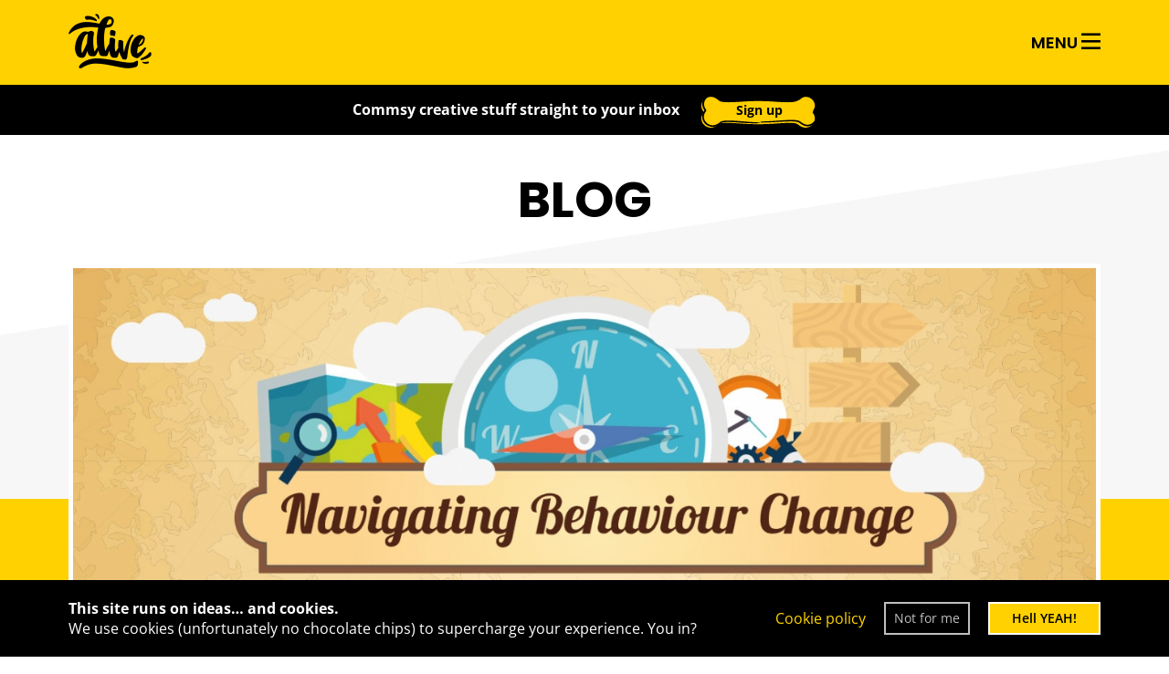

--- FILE ---
content_type: text/html; charset=UTF-8
request_url: https://www.alivewithideas.com/blog/impacting-employee-behaviour-by-exploring-east/
body_size: 17632
content:
<!DOCTYPE html>
<html lang="en-GB">
<head>
<meta charset="utf-8">
<meta http-equiv="X-UA-Compatible" content="IE=edge">
<meta name='viewport' content='width=device-width, maximum-scale=1.0, minimum-scale=1.0, initial-scale=1.0' />
<link rel="profile" href="https://gmpg.org/xfn/11">
<script>var ajaxurl = 'https://www.alivewithideas.com/wp-admin/admin-ajax.php'; var blogPage="https://www.alivewithideas.com/blog/"; 	var shopPage="https://www.alivewithideas.com/shop/";</script>
<link rel="preload" href="https://www.alivewithideas.com/wp-content/themes/alive/fonts/abril-fatface-v23-latin-regular.woff2" as="font" type="font/woff2"  crossorigin ><link rel="preload" href="https://www.alivewithideas.com/wp-content/themes/alive/fonts/poppins-v20-latin-300.woff2" as="font" type="font/woff2"  crossorigin ><link rel="preload" href="https://www.alivewithideas.com/wp-content/themes/alive/fonts/poppins-v20-latin-regular.woff2" as="font" type="font/woff2"  crossorigin ><link rel="preload" href="https://www.alivewithideas.com/wp-content/themes/alive/fonts/poppins-v20-latin-600.woff2" as="font" type="font/woff2"  crossorigin ><link rel="preload" href="https://www.alivewithideas.com/wp-content/themes/alive/fonts/poppins-v20-latin-700.woff2" as="font" type="font/woff2"  crossorigin ><link rel="preload" href="https://www.alivewithideas.com/wp-content/themes/alive/fonts/open-sans-v36-latin-regular.woff2" as="font" type="font/woff2"  crossorigin ><link rel="preload" href="https://www.alivewithideas.com/wp-content/themes/alive/fonts/open-sans-v36-latin-600.woff2" as="font" type="font/woff2"  crossorigin ><link rel="preload" href="https://www.alivewithideas.com/wp-content/themes/alive/fonts/open-sans-v36-latin-700.woff2" as="font" type="font/woff2"  crossorigin ><meta name='robots' content='index, follow, max-image-preview:large, max-snippet:-1, max-video-preview:-1' />
	<style>img:is([sizes="auto" i], [sizes^="auto," i]) { contain-intrinsic-size: 3000px 1500px }</style>
	<!--[if lt IE 9]>
<script src="https://www.alivewithideas.com/wp-content/themes/alive/lib/js/html5shiv.min.js"></script>
<script src="https://www.alivewithideas.com/wp-content/themes/alive/lib/js/respond.min.js"></script>
<![endif]-->

	<title>Alive With Ideas - Blog - Impacting Employee Behaviour by Exploring EAST</title>
	<meta name="description" content="Behaviour change is at the heart of internal communication. We shape employee behaviours in order to navigate through change, deliver the promises our" />
	<link rel="canonical" href="https://www.alivewithideas.com/blog/impacting-employee-behaviour-by-exploring-east/" />
	<meta property="og:locale" content="en_GB" />
	<meta property="og:type" content="article" />
	<meta property="og:title" content="Alive With Ideas - Blog - Impacting Employee Behaviour by Exploring EAST" />
	<meta property="og:description" content="Behaviour change is at the heart of internal communication. We shape employee behaviours in order to navigate through change, deliver the promises our" />
	<meta property="og:url" content="https://www.alivewithideas.com/blog/impacting-employee-behaviour-by-exploring-east/" />
	<meta property="og:site_name" content="Alive With Ideas" />
	<meta property="article:publisher" content="https://www.facebook.com/alivewithideas/" />
	<meta property="article:published_time" content="2015-07-21T16:27:54+00:00" />
	<meta property="article:modified_time" content="2019-09-10T11:08:28+00:00" />
	<meta property="og:image" content="https://www.alivewithideas.com/wp-content/uploads/2019/07/Navigating_behaviour_change_banner-1200x405.jpg" />
	<meta property="og:image:width" content="1200" />
	<meta property="og:image:height" content="405" />
	<meta property="og:image:type" content="image/jpeg" />
	<meta name="author" content="cyavari" />
	<meta name="twitter:card" content="summary_large_image" />
	<meta name="twitter:creator" content="@alivewithideas" />
	<meta name="twitter:site" content="@alivewithideas" />
	<meta name="twitter:label1" content="Written by" />
	<meta name="twitter:data1" content="cyavari" />
	<meta name="twitter:label2" content="Estimated reading time" />
	<meta name="twitter:data2" content="4 minutes" />
	<script type="application/ld+json" class="yoast-schema-graph">{"@context":"https://schema.org","@graph":[{"@type":"WebPage","@id":"https://www.alivewithideas.com/blog/impacting-employee-behaviour-by-exploring-east/","url":"https://www.alivewithideas.com/blog/impacting-employee-behaviour-by-exploring-east/","name":"Alive With Ideas - Blog - Impacting Employee Behaviour by Exploring EAST","isPartOf":{"@id":"https://www.alivewithideas.com/#website"},"primaryImageOfPage":{"@id":"https://www.alivewithideas.com/blog/impacting-employee-behaviour-by-exploring-east/#primaryimage"},"image":{"@id":"https://www.alivewithideas.com/blog/impacting-employee-behaviour-by-exploring-east/#primaryimage"},"thumbnailUrl":"https://www.alivewithideas.com/wp-content/uploads/2019/07/Navigating_behaviour_change_banner.jpg","datePublished":"2015-07-21T16:27:54+00:00","dateModified":"2019-09-10T11:08:28+00:00","author":{"@id":"https://www.alivewithideas.com/#/schema/person/ce4b0b25d36a813c8be7cd71dd37d092"},"description":"Behaviour change is at the heart of internal communication. We shape employee behaviours in order to navigate through change, deliver the promises our","breadcrumb":{"@id":"https://www.alivewithideas.com/blog/impacting-employee-behaviour-by-exploring-east/#breadcrumb"},"inLanguage":"en-GB","potentialAction":[{"@type":"ReadAction","target":["https://www.alivewithideas.com/blog/impacting-employee-behaviour-by-exploring-east/"]}]},{"@type":"ImageObject","inLanguage":"en-GB","@id":"https://www.alivewithideas.com/blog/impacting-employee-behaviour-by-exploring-east/#primaryimage","url":"https://www.alivewithideas.com/wp-content/uploads/2019/07/Navigating_behaviour_change_banner.jpg","contentUrl":"https://www.alivewithideas.com/wp-content/uploads/2019/07/Navigating_behaviour_change_banner.jpg","width":1482,"height":500},{"@type":"BreadcrumbList","@id":"https://www.alivewithideas.com/blog/impacting-employee-behaviour-by-exploring-east/#breadcrumb","itemListElement":[{"@type":"ListItem","position":1,"name":"Home","item":"https://www.alivewithideas.com/"},{"@type":"ListItem","position":2,"name":"Blog","item":"https://www.alivewithideas.com/blog/"},{"@type":"ListItem","position":3,"name":"Impacting Employee Behaviour by Exploring EAST"}]},{"@type":"WebSite","@id":"https://www.alivewithideas.com/#website","url":"https://www.alivewithideas.com/","name":"Alive With Ideas","description":"","potentialAction":[{"@type":"SearchAction","target":{"@type":"EntryPoint","urlTemplate":"https://www.alivewithideas.com/?s={search_term_string}"},"query-input":{"@type":"PropertyValueSpecification","valueRequired":true,"valueName":"search_term_string"}}],"inLanguage":"en-GB"},{"@type":"Person","@id":"https://www.alivewithideas.com/#/schema/person/ce4b0b25d36a813c8be7cd71dd37d092","name":"cyavari","image":{"@type":"ImageObject","inLanguage":"en-GB","@id":"https://www.alivewithideas.com/#/schema/person/image/","url":"https://secure.gravatar.com/avatar/b78305b152c463950569aa55f54a53ec2efe4a6c575fe52d90bf49f34c3ee16c?s=96&d=mm&r=g","contentUrl":"https://secure.gravatar.com/avatar/b78305b152c463950569aa55f54a53ec2efe4a6c575fe52d90bf49f34c3ee16c?s=96&d=mm&r=g","caption":"cyavari"}}]}</script>


<link rel='dns-prefetch' href='//player.vimeo.com' />
<link rel='stylesheet' id='wpa-css-css' href='https://www.alivewithideas.com/wp-content/plugins/honeypot/includes/css/wpa.css?ver=2.3.04' type='text/css' media='all' />
<link rel='stylesheet' id='brands-styles-css' href='https://www.alivewithideas.com/wp-content/plugins/woocommerce/assets/css/brands.css?ver=9.8.6' type='text/css' media='all' />
<link rel='stylesheet' id='awi-fonts-css' href='https://www.alivewithideas.com/wp-content/themes/alive/fonts/fonts.min.css?ver=6.8.3' type='text/css' media='all' />
<link rel='stylesheet' id='awi-style-css' href='https://www.alivewithideas.com/wp-content/themes/alive/style.css?ver=21052025.03' type='text/css' media='all' />
<link rel='stylesheet' id='awi-academy-style-css' href='https://www.alivewithideas.com/wp-content/themes/alive/academy/css/academy-style.css?ver=14102024.01' type='text/css' media='all' />
<script type="text/javascript" src="https://www.alivewithideas.com/wp-content/themes/alive/lib/js/modernizr-custom.js" id="awi-mod-js"></script>
<link rel="https://api.w.org/" href="https://www.alivewithideas.com/wp-json/" /><link rel="alternate" title="JSON" type="application/json" href="https://www.alivewithideas.com/wp-json/wp/v2/posts/1244" /><link rel='shortlink' href='https://www.alivewithideas.com/?p=1244' />
<link rel="alternate" title="oEmbed (JSON)" type="application/json+oembed" href="https://www.alivewithideas.com/wp-json/oembed/1.0/embed?url=https%3A%2F%2Fwww.alivewithideas.com%2Fblog%2Fimpacting-employee-behaviour-by-exploring-east%2F" />
<link rel="alternate" title="oEmbed (XML)" type="text/xml+oembed" href="https://www.alivewithideas.com/wp-json/oembed/1.0/embed?url=https%3A%2F%2Fwww.alivewithideas.com%2Fblog%2Fimpacting-employee-behaviour-by-exploring-east%2F&#038;format=xml" />
		<!-- Google Tag Manager -->
<script>(function(w,d,s,l,i){w[l]=w[l]||[];w[l].push({'gtm.start':
new Date().getTime(),event:'gtm.js'});var f=d.getElementsByTagName(s)[0],
j=d.createElement(s),dl=l!='dataLayer'?'&l='+l:'';j.async=true;j.src=
'https://www.googletagmanager.com/gtm.js?id='+i+dl;f.parentNode.insertBefore(j,f);
})(window,document,'script','dataLayer','GTM-PZSZV2JD');</script>
<!-- End Google Tag Manager -->
	<noscript><style>.woocommerce-product-gallery{ opacity: 1 !important; }</style></noscript>
	<link rel="icon" href="https://www.alivewithideas.com/wp-content/uploads/2020/05/cropped-favicon-1-1-32x32.png" sizes="32x32" />
<link rel="icon" href="https://www.alivewithideas.com/wp-content/uploads/2020/05/cropped-favicon-1-1-192x192.png" sizes="192x192" />
<link rel="apple-touch-icon" href="https://www.alivewithideas.com/wp-content/uploads/2020/05/cropped-favicon-1-1-180x180.png" />
<meta name="msapplication-TileImage" content="https://www.alivewithideas.com/wp-content/uploads/2020/05/cropped-favicon-1-1-270x270.png" />
</head>
<body class="wp-singular post-template-default single single-post postid-1244 single-format-standard wp-theme-alive theme-alive woocommerce-no-js">
<a class="sr-only" href="#main-content">Skip to main content</a>	
<header>	
	<div id="header-brand">
		<div class="container">
			<div class="row">
				<div class="col-xs-6 header-logo">
					<a href="https://www.alivewithideas.com" rel="home"><i class="awi-icon awi-icon-alive-logo"></i><span class="sr-only">Alive With Ideas</span></a>
				</div>
				<div class="col-xs-6 header-control">
										<div class="menu-control menu-open">Menu <i class="awi-icon awi-icon-menu"></i></div>
				</div>
			</div>	
		</div>
	</div>
	
	<div id="header-signup">
		<div class="container">
			<div class="row">
				<div class="col-xs-12">
					Commsy creative stuff straight to your inbox
							<div class="bone-btn">	
			<svg xmlns="http://www.w3.org/2000/svg" viewBox="0 0 189.6 55.8"><defs><style>.bb-bg{fill:#ffcf00;}.bb-line{fill:#000000;}</style></defs><g>
			<path class="bb-bg" d="m93.29,50.12c8.67,0,17.35-.33,26-.99,39.2-2.99,35.48-.28,41.67,3.61.98.61,5.26,3.49,10.64,3.01,5.08-.46,10.68-4.25,12.73-9.02,2.18-5.07,1.37-10.95-2.08-15.27-.54-.7-.54-1.69,0-2.39,3.46-4.32,4.26-10.2,2.08-15.27-2.21-5.14-7.13-8.63-12.73-9.02h-.14c-5.39-.49-9.52,2.45-10.5,3.06-6.19,3.89-2.48,7.88-41.67,4.89-8.65-.66-17.32-.99-26-.99h-1.04c-8.67,0-17.35.33-26,.99-39.2,2.99-35.48-1-41.67-4.89-.98-.61-5.11-3.55-10.5-3.06h-.14c-5.6.39-10.52,3.88-12.73,9.02C-.97,18.86-.16,24.74,3.29,29.06c.54.7.54,1.69,0,2.39C-.16,35.77-.97,41.65,1.21,46.72c2.05,4.78,7.65,8.57,12.73,9.02,5.39.49,9.67-2.39,10.64-3.01,6.19-3.89,2.48-6.6,41.67-3.61,8.65.66,17.32.99,26,.99h1.04Z"/>
			<path class="bb-line" d="m96.36,47.47c-4.36,1.6-9.8,1.06-14.51,1-7.16-.04-14.37-.7-21.51-1.22-3.58-.26-7.17-.5-10.75-.65-3.58-.16-7.16-.21-10.62.05-1.44.1-2.83.32-4.12.64-1.3.35-2.3.87-3.4,1.72-2.3,1.88-5.14,3.75-8.28,4.69-1.57.49-3.24.76-4.92.77-1.68.02-3.4-.29-4.96-.83-3.14-1.08-5.94-2.93-8.14-5.43C.57,43.02.19,35.17,3.57,29.4c.42-.73.9-1.41,1.4-2.06.07-.09.07-.17.04-.24.09.11-.3-.41-.52-.7-.25-.32-.46-.69-.69-1.04-.44-.71-.81-1.46-1.14-2.23-1.29-3.08-1.64-6.54-.97-9.82.67-3.27,2.36-6.32,4.76-8.63C8.84,2.35,11.95.81,15.23.25c.41-.08.82-.12,1.24-.16l.31-.03c.07-.02.41-.02.36-.02l.54-.03c.84-.05,1.68,0,2.51.09,1.66.21,3.27.67,4.76,1.32,1.51.64,2.9,1.49,4.17,2.39,1.38.94,2.48,2.07,3.52,2.79,2.06,1.47,4.87,1.97,7.76,2.25,2.9.24,5.85.34,8.82.3,5.94-.06,11.9-.36,17.86-.78,11.97-.9,24.04-1.19,36.05-.9,6.01.15,12.02.45,18.02.91,5.98.45,11.93.92,17.89,1.11,2.98.11,5.95.13,8.91.06,2.94-.14,5.92-.33,8.6-1.14,1.33-.43,2.5-1.04,3.6-1.94.56-.43,1.11-.96,1.74-1.43.58-.49,1.32-.95,1.92-1.35,2.6-1.7,5.68-2.91,8.9-3.04,3.16-.12,6.42.63,9.15,2.29,2.74,1.63,4.96,4.13,6.29,7.03,1.35,2.9,1.76,6.21,1.21,9.35-.27,1.57-.77,3.1-1.49,4.53-.37.71-.78,1.4-1.24,2.04l-.35.48-.17.23s-.05.07-.07.11c-.09.16-.13.35-.11.53.01.14.05.27.12.39.03.06.24.34.42.58.37.47.68.98.99,1.49.61,1.03,1.08,2.14,1.44,3.28.72,2.28.9,4.73.55,7.09-.35,2.35-1.23,4.67-2.68,6.61-1.44,1.91-3.26,3.48-5.31,4.65-2.03,1.19-4.31,1.98-6.7,2.21-2.38.19-4.77-.23-6.95-1.06-2.21-.82-4.17-2.07-5.99-3.47-.89-.7-1.73-1.37-2.63-1.87-.48-.21-.92-.46-1.44-.6l-.75-.25-.79-.17c-2.11-.43-4.33-.61-6.54-.67-1.11-.05-2.22-.06-3.33-.06-1.11,0-2.23,0-3.34.03-4.46.07-8.93.32-13.4.56-4.47.26-8.94.6-13.43.83-4.48.23-8.98.38-13.48.45-1.97.04-5.36.75-6.3-1.08,4.57-.96,9.58-.84,14.31-1.08,4.43-.21,8.83-.53,13.27-.89,4.45-.35,8.91-.68,13.39-.92,4.48-.24,8.97-.42,13.55-.27,2.3.13,4.61.23,7.06.91,1.22.33,2.48.9,3.56,1.62,1.07.74,1.88,1.43,2.73,2.02,1.72,1.21,3.51,2.16,5.44,2.73,1.91.57,3.9.72,5.79.39,3.79-.73,7.55-3.21,9.58-6.48.26-.41.47-.83.67-1.26.18-.45.37-.91.5-1.38.28-.94.48-1.91.55-2.89.13-1.96-.15-3.96-.89-5.79-.36-.92-.82-1.8-1.37-2.61l-.44-.6-.32-.44c-.15-.23-.27-.47-.37-.72-.39-1.01-.31-2.18.22-3.12.07-.12.13-.23.22-.35l.18-.24.23-.3c.15-.2.31-.4.43-.61.28-.41.52-.84.76-1.27.44-.88.8-1.81,1.04-2.77.51-1.91.53-3.94.17-5.88-.41-1.93-1.21-3.8-2.43-5.37-2.39-3.19-6.23-5.17-10.3-5.26-3.96-.24-7.87,1.7-11.09,4.4-.41.35-.89.73-1.35,1.11-.52.36-1.02.75-1.61,1.04-1.13.65-2.34,1.03-3.52,1.34-1.18.27-2.35.5-3.51.6-1.16.15-2.31.22-3.45.28-4.58.21-9.08.07-13.58-.14l-6.73-.39-6.71-.5c-8.88-.72-17.78-1.09-26.67-1.11-9.53-.06-19.04.37-28.57,1.13-2.39.17-4.78.35-7.18.48-2.39.15-4.79.26-7.2.34-4.81.13-9.63.22-14.55-.4-1.23-.2-2.47-.42-3.72-.81-.62-.17-1.24-.47-1.85-.72-.59-.32-1.2-.64-1.72-1.04-1.08-.77-1.96-1.62-2.83-2.27-.86-.63-1.88-1.31-2.84-1.82-1.95-1.06-4.09-1.74-6.24-1.84l-.81-.02-.85.04c-.52.03-1.08.08-1.61.18-1.07.19-2.12.5-3.12.93-1.99.88-3.78,2.23-5.16,3.91-1.38,1.69-2.34,3.71-2.8,5.85-.44,2.14-.37,4.39.2,6.51.28,1.06.71,2.09,1.24,3.05.27.48.55.95.88,1.4.17.25.3.37.58.85.22.41.35.87.36,1.34.02.46-.07.93-.26,1.35-.1.21-.21.41-.36.6l-.27.35c-.35.44-.65.9-.94,1.37-.58.94-1.02,1.97-1.35,3.02-.65,2.11-.83,4.4-.42,6.59.4,2.2,1.28,4.28,2.74,5.97,1.44,1.7,3.26,3.13,5.29,4.11,2.03.99,4.23,1.57,6.46,1.46,2.23-.09,4.44-.73,6.46-1.76,1-.49,2-1.14,2.93-1.78.93-.66,1.83-1.44,2.91-2.13,1.08-.71,2.32-1.13,3.53-1.44,1.22-.29,2.43-.43,3.64-.56,4.82-.36,9.58-.17,14.33.04,4.75.24,9.48.6,14.2,1.01,9.42.88,18.84,1.52,28.29,1.87.43.14,1.21-.25,1.34.35Z"/></g>
			</svg>	
			<button type="button" data-toggle="modal" data-target="#modal-signup">Sign up</button>
		</div>										
				</div>				
			</div>			
		</div>		
	</div>
	
</header>	
<div id="menu-overlay">	
	<div class="menu-overlay-header">								
		<div class="container">
			<div class="row">
				<div class="col-xs-12">				
					<div class="row">
						<div class="col-xs-6 header-logo">
							<a href="https://www.alivewithideas.com" rel="home"><i class="awi-icon awi-icon-alive-logo"></i><span class="sr-only">Alive With Ideas</span></a>
						</div>
						<div class="col-xs-6 header-control">
														<div class="menu-control menu-close">Menu <i class="awi-icon awi-icon-close"></i></div>
						</div>
					</div>
				</div>
			</div>
		</div>
	</div>

	<div class="menu-overlay-content">		
		<div class="container">			
			<div class="row">
				<div class="col-xs-12 col-lg-4 col-lg-offset-4">	
					<div class="menu-overlay-menu">
						<div class="menu-header">
							Menu
						</div>
						<ul id="main-menu" class="main-menu">
							<li><a href="https://www.alivewithideas.com">Home</a></li>
							<li><a href="https://www.alivewithideas.com/gallery/">Gallery</a></li>
							<li><a href="https://www.alivewithideas.com/blog/">Blog</a></li>
							<li><a href="https://www.alivewithideas.com/being-alive/">Being Alive</a></li>
							<li><a href="https://ideaseverywhere.alivewithideas.com/">Ideas Everywhere</a></li>
							<li><a href="https://www.alivewithideas.com/resources/">Resources</a></li>
							<li><a href="https://www.alivewithideas.com/contact/">Contact</a></li>
						</ul>
						<div class="social">
							<ul>
								<li><a target="_blank" rel="noopener" href="https://www.linkedin.com/company/alive-with-ideas/"><i class="awi-icon awi-icon-linkedin"></i><span class="sr-only">Alive With Ideas on LinkedIn</span></a></li>
								<li><a target="_blank" rel="noopener" href="https://www.instagram.com/alivewithideas/"><i class="awi-icon awi-icon-instagram"></i><span class="sr-only">Alive With Ideas on Instagram</span></a></li>
								<li><a target="_blank" rel="noopener" href="https://twitter.com/alivewithideas/"><i class="awi-icon awi-icon-twitter"></i><span class="sr-only">Alive With Ideas on Twitter</span></a></li>
							</ul>
						</div>
					</div>			
					<img loading="lazy" src="https://www.alivewithideas.com/wp-content/themes/alive/images/img-see-more-l.png" width="99" height="99" alt="">
				</div>
			</div>
		</div>
	</div>
</div>

<div id="wrapper"><div  id="main-content">
<div class="section section-grey" id="article-banner">
	<div class="angle angle-white-grey"></div>
	<div class="article-banner-section-bg"></div>
	<div class="container">
		<div class="row">			
			<div class="col-xs-12">
				<p class="h4">Blog</p>
																<img src="https://www.alivewithideas.com/wp-content/uploads/2019/07/Navigating_behaviour_change_banner-1360x459.jpg" alt="Impacting Employee Behaviour by Exploring EAST" class="img-responsive" width="1360" height="459">					
								</div>
		</div>
	</div>
</div>


<div class="section section-grey" id="article-main">
	<div class="container">
		<div class="row">
			
			<div class="col-xs-12 col-lg-8">			
				<div class="article-header">
					<p><a href="" class="blog-link animated-2 to-underline underline-left">&lt; Blog home</a></p>					
					<h1 class="animated-1 to-highlight">Impacting Employee Behaviour by Exploring EAST</h1>
					<p class="article-date">21st Jul 2015</p>	
				</div>
				<div class="article-content">						
					<p>Behaviour change is at the heart of internal communication.</p>
<p>We shape employee behaviours in order to navigate through change, deliver the promises our companies make and drive business results. How do we equip ourselves with the necessary tools and skills to achieve this?</p>
<p>If you want to encourage a behaviour, make it Easy, Attractive, Social and Timely (EAST).</p>
<p><img fetchpriority="high" decoding="async" class="size-medium wp-image-1245 alignright" src="https://www.alivewithideas.com/wp-content/uploads/2019/07/EAST_diargram-300x215.png" alt="" width="300" height="215" srcset="https://www.alivewithideas.com/wp-content/uploads/2019/07/EAST_diargram-300x215.png 300w, https://www.alivewithideas.com/wp-content/uploads/2019/07/EAST_diargram-234x168.png 234w, https://www.alivewithideas.com/wp-content/uploads/2019/07/EAST_diargram.png 400w" sizes="(max-width: 300px) 100vw, 300px" />These four simple principles form the EAST structure. This framework was developed by the <a href="http://www.behaviouralinsights.co.uk">Behavioural Insights Team (BIT)</a> the world’s first government institution dedicated to the application of behavioural sciences. Sounds like a mouthful &#8211; in essence it’s all about understanding and simplifying complex approaches to look at how behaviours help create better policy and a better society.</p>
<p>When the BIT (also known as The Nudge Unit) was formed in 2010 one of its key objectives was to spread the understanding of behavioural approaches. Many trials, seminars, workshops and talks took place, leading to the creation of the simple, logical EAST structure.</p>
<p>According to the BIT, “Though we do not claim that EAST is a comprehensive summary of all there is to know about behavioural science, we do think that for busy policymakers, the EAST framework is an accessible, simple way to make more effective and efficient policy.”</p>
<p>This framework has helped to generate policy that’s smarter, simpler and highly cost-effective.</p>
<h3>Adopting EAST internally</h3>
<p>It’s interesting how these principles can be adapted for behaviour change within other environments, specifically in organisations where communication programmes are focused on encouraging or discouraging particular behaviours.</p>
<p>The EAST principles are a brilliant reminder of what should be considered when influencing employee behaviour change. They include:</p>
<p><strong>MAKE IT EASY</strong></p>
<ul>
<li><strong>Harness the power of defaults.</strong> We have a strong tendency to go with the default or pre-set option, since it is easy to do so. Making an option the default makes it more likely to be adopted.</li>
<li><strong>Reduce the ‘hassle factor’ of taking up a service.</strong> The effort required to perform an action often puts people off. Reducing the effort required can increase uptake or response rates.</li>
<li><strong>Simplify messages.</strong> Making the message clear often results in a significant increase in response rates to communications. In particular, it’s useful to identify how a complex goal can be broken down into simpler, easier actions.</li>
</ul>
<p><strong>MAKE IT ATTRACTIVE</strong></p>
<ul>
<li><strong>Attract attention.</strong> We are more likely to do something that our attention is drawn towards. Ways of doing this include the use of images, colour or personalisation.</li>
<li><strong>Design rewards and sanctions for maximum effect.</strong> Financial incentives are often highly effective, but alternative incentive designs — such as lotteries — also work well and often cost less.</li>
</ul>
<p><strong>MAKE IT SOCIAL</strong></p>
<ul>
<li><strong>Show that most people perform the desired behaviour.</strong> Describing what most people do in a particular situation encourages others to do the same. Similarly, policy makers should be wary of inadvertently reinforcing a problematic behaviour by emphasising its high prevalence.</li>
<li><strong>Use the power of networks.</strong> We are embedded in a network of social relationships, and those we come into contact with shape our actions. Governments can foster networks to enable collective action, provide mutual support, and encourage behaviours to spread peer-to-peer.</li>
<li><strong>Encourage people to make a commitment to others.</strong> We often use commitment devices to voluntarily ‘lock ourselves’ into doing something in advance. The social nature of these commitments is often crucial.</li>
</ul>
<p><strong>MAKE IT TIMELY</strong></p>
<ul>
<li><strong>Prompt people when they are likely to be most receptive.</strong> The same offer made at different times can have drastically different levels of success. Behaviour is generally easier to change when habits are already disrupted, such as around major life events.</li>
<li><strong>Consider the immediate costs and benefits. </strong>We are more influenced by costs and benefits that take effect immediately than those delivered later. Policy makers should consider whether the immediate costs or benefits can be adjusted (even slightly), given that they are so influential.</li>
<li><strong>Help people plan their response to events.</strong> There is a substantial gap between intentions and actual behaviour. A proven solution is to prompt people to identify the barriers to action, and develop a specific plan to address them.</li>
</ul>
<h3>The EAST Model ‘checklist’</h3>
<p>Every conversation in internal communication begins with ‘What do we want people to do and how do we want people to behave as a result?’ A reliable structure to help guide us through the elements of behaviour change is therefore a fundamental requirement.</p>
<p>By turning the points above into a kind of ‘checklist’, internal communicators can make the EAST Framework a valuable addition to their comms toolkits.</p>
<p>When you’re navigating behavioural change there’s a smart direction to explore &#8211; head EAST.</p>
<p>If you’d like support with an employee behavioural change programme then <a href="https://www.alivewithideas.com/connect">drop us a line</a>. We’d love to help!</p>
					
					
<!-- Start Garden Blog -->
					
<!-- End Garden Blog -->

									
						
					<div class="social-share"><h5>Share&#8230;</h5><ul><li><a id="share-linkedin" target="_blank" rel="noopener" href="https://www.linkedin.com/shareArticle?mini=true&url=https://www.alivewithideas.com/blog/impacting-employee-behaviour-by-exploring-east/&title=&summary=&source="><i class="awi-icon awi-icon-linkedin"></i></a></li><li><a id="share-twitter" target="_blank" rel="noopener" href="https://twitter.com/intent/tweet?url=https://www.alivewithideas.com/blog/impacting-employee-behaviour-by-exploring-east/"><i class="awi-icon awi-icon-twitter"></i></a></li><li><a id="share-facebook" target="_blank" rel="noopener" href="https://www.facebook.com/sharer/sharer.php?u=https://www.alivewithideas.com/blog/impacting-employee-behaviour-by-exploring-east/"><i class="awi-icon awi-icon-facebook"></i></a></li></ul></div>					<div class="article-nav"><div class="row"><div class="col-xs-12 col-sm-4"><a class="article-nav-prev animated-1 to-underline underline-left" href="https://www.alivewithideas.com/blog/infographic-16-ways-to-use-video-in-internal-comms/">&lt; Previous blog post</a></div><div class="col-xs-12 col-sm-4 col-sm-push-4"><a class="article-nav-next animated-2  to-underline underline-right" href="https://www.alivewithideas.com/blog/how-to-give-feedback-to-ugly-babies/">Next blog post &gt;</a></div><div class="col-xs-12 col-sm-4 col-sm-pull-4"><a href="https://www.alivewithideas.com/blog/" class="blog-link animated-1  to-underline">Blog home</a></div></div></div>				</div>	
			</div>
			
			<div class="col-xs-12 col-lg-4">	
				<div class="article-sidebar">
					<div class="row">
						<div class="col-xs-12 col-md-4 col-lg-12">	
														<div class="blog-panel blog-panel-posts" id="blog-panel-posts"><h3 class="animated-1 to-highlight">Recent posts</h3><ul id="panel-list-posts"><li><div class="blog-panel-posts-image"><img loading="lazy" src="https://www.alivewithideas.com/wp-content/uploads/2026/01/5638-AWI-What-the-Traitors-teaches-us-blog_Blog_Banner-76x76.png" width="76" height="76" alt="What The Traitors teaches us about branding"></div><div class="blog-panel-posts-text"><h4>What The Traitors teaches us about branding</h4><a href="https://www.alivewithideas.com/blog/what-the-traitors-teaches-us-about-branding/">Read story</a></div></li><li><div class="blog-panel-posts-image"><img loading="lazy" src="https://www.alivewithideas.com/wp-content/uploads/2026/01/5610_Meet-The-Alive-Team-Katie_Website-76x76.png" width="76" height="76" alt="Meet the team that brings us Alive – Katie"></div><div class="blog-panel-posts-text"><h4>Meet the team that brings us Alive – Katie</h4><a href="https://www.alivewithideas.com/blog/meet-the-team-that-brings-us-alive-katie/">Read story</a></div></li><li><div class="blog-panel-posts-image"><img loading="lazy" src="https://www.alivewithideas.com/wp-content/uploads/2026/01/5620_NY2026_banner_V01-76x76.jpg" width="76" height="76" alt="Why 2026 is built one smart idea at a time"></div><div class="blog-panel-posts-text"><h4>Why 2026 is built one smart idea at a time</h4><a href="https://www.alivewithideas.com/blog/why-2026-is-built-one-smart-idea-at-a-time/">Read story</a></div></li><li><div class="blog-panel-posts-image"><img loading="lazy" src="https://www.alivewithideas.com/wp-content/uploads/2025/12/5590_Alive_Christmas-Comms-on-Call_Blog_V2_Blog_Banner-76x76.png" width="76" height="76" alt="Pressing pause over the festive period: a guide for comms folk on call"></div><div class="blog-panel-posts-text"><h4>Pressing pause over the festive period: a guide for comms folk on call</h4><a href="https://www.alivewithideas.com/blog/pressing-pause-over-the-festive-period-a-guide-for-comms-folk-on-call/">Read story</a></div></li><li><div class="blog-panel-posts-image"><img loading="lazy" src="https://www.alivewithideas.com/wp-content/uploads/2025/12/5591_Alive_Breaking-Boundaries-on-the-Dancefloor_V1_Blog_Banner-76x76.png" width="76" height="76" alt="Breaking boundaries on the ballroom floor: how Strictly Come Dancing has championed diversity"></div><div class="blog-panel-posts-text"><h4>Breaking boundaries on the ballroom floor: how Strictly Come Dancing has championed diversity</h4><a href="https://www.alivewithideas.com/blog/breaking-boundaries-on-the-ballroom-floor-how-strictly-come-dancing-has-championed-diversity/">Read story</a></div></li><li><div class="blog-panel-posts-image"><img loading="lazy" src="https://www.alivewithideas.com/wp-content/uploads/2025/11/5592_Alive_Christmas-Roundup_V1_Blog_Banner.png" width="76" height="76" alt="Alive&#8217;s 2025 wrapped"></div><div class="blog-panel-posts-text"><h4>Alive&#8217;s 2025 wrapped</h4><a href="https://www.alivewithideas.com/blog/alive-2025-roundup/">Read story</a></div></li><li><div class="blog-panel-posts-image"><img loading="lazy" src="https://www.alivewithideas.com/wp-content/uploads/2025/12/Human_AI_Blog_Banner@2x-8-76x76.png" width="76" height="76" alt="AI &#038; comms: clarity, collaboration &#038; the new creative muscle"></div><div class="blog-panel-posts-text"><h4>AI &#038; comms: clarity, collaboration &#038; the new creative muscle</h4><a href="https://www.alivewithideas.com/blog/ai-comms-clarity-collaboration-the-new-creative-muscle/">Read story</a></div></li><li><div class="blog-panel-posts-image"><img loading="lazy" src="https://www.alivewithideas.com/wp-content/uploads/2025/12/5286_AI-and-design_blog_Blog_Banner-76x76.png" width="76" height="76" alt="AI &#038; design: the devil&#8217;s in the details"></div><div class="blog-panel-posts-text"><h4>AI &#038; design: the devil&#8217;s in the details</h4><a href="https://www.alivewithideas.com/blog/ai-design-the-devils-in-the-details/">Read story</a></div></li><li><div class="blog-panel-posts-image"><img loading="lazy" src="https://www.alivewithideas.com/wp-content/uploads/2025/11/5380_Alive_Blog_Safety-Comms_V1_Blog_Banner-76x76.png" width="76" height="76" alt="Safety comms: time for a fresh approach"></div><div class="blog-panel-posts-text"><h4>Safety comms: time for a fresh approach</h4><a href="https://www.alivewithideas.com/blog/safety-comms-time-for-a-fresh-approach/">Read story</a></div></li><li><div class="blog-panel-posts-image"><img loading="lazy" src="https://www.alivewithideas.com/wp-content/uploads/2025/07/Alive_Blog_Gather-stories_V3_Blog_Banner-76x76.jpg" width="76" height="76" alt="How to gather stories without overburdening participants"></div><div class="blog-panel-posts-text"><h4>How to gather stories without overburdening participants</h4><a href="https://www.alivewithideas.com/blog/how-to-gather-stories-without-overburdening-participants/">Read story</a></div></li><li><div class="blog-panel-posts-image"><img loading="lazy" src="https://www.alivewithideas.com/wp-content/uploads/2025/07/AliveWithIdeas_A-RECIPE-FOR-SUCCESS-76x76.png" width="76" height="76" alt="A recipe for success – serving up smart comms on a budget"></div><div class="blog-panel-posts-text"><h4>A recipe for success – serving up smart comms on a budget</h4><a href="https://www.alivewithideas.com/blog/a-recipe-for-success-serving-up-smart-comms-on-a-budget/">Read story</a></div></li><li><div class="blog-panel-posts-image"><img loading="lazy" src="https://www.alivewithideas.com/wp-content/uploads/2025/07/5375_Alive_Blog_Lessons-from-Split-Fiction_V2_Blog_Banner-76x76.png" width="76" height="76" alt="Creativity is the ultimate power-up: lessons from Split Fiction"></div><div class="blog-panel-posts-text"><h4>Creativity is the ultimate power-up: lessons from Split Fiction</h4><a href="https://www.alivewithideas.com/blog/creativity-is-the-ultimate-power-up-lessons-from-split-fiction/">Read story</a></div></li></ul><div class="blog-panel-button"><button id="panel-list-show-posts" class="see-more-link animated-1 to-underline">Show more</button></div></div>	
						</div>
						<div class="col-xs-12 col-md-4 col-lg-12">	
														<div class="blog-panel" id="blog-panel-cats"><h3 class="animated-2 to-highlight">Categories</h3><ul id="panel-list-cats"><li><a href="https://www.alivewithideas.com/blog/category/ai/">AI</a></li><li><a href="https://www.alivewithideas.com/blog/category/animation-video/">Animation &amp; Video</a></li><li><a href="https://www.alivewithideas.com/blog/category/arty/">Arty</a></li><li><a href="https://www.alivewithideas.com/blog/category/being-alive/">Being Alive</a></li><li><a href="https://www.alivewithideas.com/blog/category/brand-communications/">Brand Communications</a></li><li><a href="https://www.alivewithideas.com/blog/category/branded-workplace-environment/">Branded workplace environment</a></li><li><a href="https://www.alivewithideas.com/blog/category/campaigns/">Campaigns</a></li><li><a href="https://www.alivewithideas.com/blog/category/change-management/">Change &amp; transformation</a></li><li><a href="https://www.alivewithideas.com/blog/category/content-creation/">Content creation</a></li><li><a href="https://www.alivewithideas.com/blog/category/creativity-bootcamp/">Creativity Bootcamp</a></li><li><a href="https://www.alivewithideas.com/blog/category/culture/">Culture</a></li><li><a href="https://www.alivewithideas.com/blog/category/digital/">Digital</a></li><li><a href="https://www.alivewithideas.com/blog/category/edi/">ED&amp;I</a></li><li><a href="https://www.alivewithideas.com/blog/category/employee-engagement/">Employee engagement</a></li><li><a href="https://www.alivewithideas.com/blog/category/ideas-inspiration-creativity/">Ideas, inspiration &amp; creativity</a></li><li><a href="https://www.alivewithideas.com/blog/category/infographics/">Infographics</a></li><li><a href="https://www.alivewithideas.com/blog/category/internal-communications/">Internal communications</a></li><li><a href="https://www.alivewithideas.com/blog/category/intranet-and-esn/">Intranet and ESN</a></li><li><a href="https://www.alivewithideas.com/blog/category/leadership/">Leadership</a></li><li><a href="https://www.alivewithideas.com/blog/category/line-managers/">Line managers</a></li><li><a href="https://www.alivewithideas.com/blog/category/mental-health-wellbeing/">Mental health &amp; Wellbeing</a></li><li><a href="https://www.alivewithideas.com/blog/category/other/">Other</a></li><li><a href="https://www.alivewithideas.com/blog/category/public-sector/">Public Sector</a></li><li><a href="https://www.alivewithideas.com/blog/category/snackablesnippets/">Snackable Snippets</a></li><li><a href="https://www.alivewithideas.com/blog/category/strategy/">Strategy</a></li><li><a href="https://www.alivewithideas.com/blog/category/recruitment/">Talent &amp; recruitment</a></li><li><a href="https://www.alivewithideas.com/blog/category/thinky/">Thinky</a></li><li><a href="https://www.alivewithideas.com/blog/category/websites/">Websites</a></li><li><a href="https://www.alivewithideas.com/blog/category/wordy/">Wordy</a></li><li><a href="https://www.alivewithideas.com/blog/category/yesvember/">YESvember</a></li><li><a href="https://www.alivewithideas.com/blog/category/zombies/">Zombies</a></li></ul><div class="blog-panel-button"><button id="panel-list-show-cats" class="see-more-link animated-1 to-underline">Show more</button></div></div>	
						</div>
						<div class="col-xs-12 col-md-4 col-lg-12">	
														<div class="blog-panel" id="blog-panel-years"><h3 class="animated-1 to-highlight">Archives</h3><ul id="panel-list-years">	<li><a href='https://www.alivewithideas.com/blog/2026/'>2026</a></li>
	<li><a href='https://www.alivewithideas.com/blog/2025/'>2025</a></li>
	<li><a href='https://www.alivewithideas.com/blog/2024/'>2024</a></li>
	<li><a href='https://www.alivewithideas.com/blog/2023/'>2023</a></li>
	<li><a href='https://www.alivewithideas.com/blog/2022/'>2022</a></li>
	<li><a href='https://www.alivewithideas.com/blog/2021/'>2021</a></li>
	<li><a href='https://www.alivewithideas.com/blog/2020/'>2020</a></li>
	<li><a href='https://www.alivewithideas.com/blog/2019/'>2019</a></li>
	<li><a href='https://www.alivewithideas.com/blog/2018/'>2018</a></li>
	<li><a href='https://www.alivewithideas.com/blog/2017/'>2017</a></li>
	<li><a href='https://www.alivewithideas.com/blog/2016/'>2016</a></li>
	<li><a href='https://www.alivewithideas.com/blog/2015/'>2015</a></li>
	<li><a href='https://www.alivewithideas.com/blog/2014/'>2014</a></li>
</ul><div class="blog-panel-button"><button id="panel-list-show-years" class="see-more-link animated-1 to-underline">Show more</button></div></div>	
						</div>
					</div>
				</div>				
			</div>
			
		</div>
	</div>
	<!--
	<img src="https://www.alivewithideas.com/wp-content/themes/alive/images/img-drawn-arrow-1@2x.png" class="feature-image animated-1 to-zoomIn" id="article-img-arrow" />
	<img src="https://www.alivewithideas.com/wp-content/themes/alive/images/img-camera@2x.png" class="feature-image animated-1 to-zoomIn" id="article-img-camera" />
	-->
</div>

<div class="angle angle-grey-white push-back"></div>
<div class="section">
<div class="container"><div class="row"><div class="col-xs-12"><div class="testimonial-slider-wrapper"><div class="testimonial-slider"><div class="testimonial-slide"><div class="testimonial-slide-text"><p>&ldquo;I feel like they own and care for the project as much as we do! I would not use anyone else for my creative work and think Alive is ahead of the game.&rdquo;</p></div><div class="testimonial-slide-cite"><span>Jo Hobbs &mdash; </span>Communications Manager</div></div><div class="testimonial-slide"><div class="testimonial-slide-text"><p>&ldquo;Thanks for all your help.  We are delighted with the campaign, both in terms of the creativity and messaging but also the thought taken over the rollout of the materials.  All looks absolutely fabulous!&rdquo;</p></div><div class="testimonial-slide-cite"><span>Sarah Crowdy &mdash; </span>Campaign and Media Officer Communications, South East Water </div></div><div class="testimonial-slide"><div class="testimonial-slide-text"><p>&ldquo;We went to ‘Alive’ for ideas on how to run a specific employee program in Europe.  Alan and his team were brilliant in coming up with fresh, creative and practical approaches.  The team took charge and executed brilliantly.  We are pleased with the progress made so far and hope to have the same level of partnership and commitment going forward.&rdquo;</p></div><div class="testimonial-slide-cite"><span>Sobha Varghese &mdash; </span>Tata Consultancy Services </div></div><div class="testimonial-slide"><div class="testimonial-slide-text"><p>&ldquo;Alive helped us create a video of our response to the floods of winter 2019.  Our Chief Officer received messages from all round the country praising us for it and was really pleased with both the video and the response to it.&rdquo;</p></div><div class="testimonial-slide-cite"><span>Alexander Mills, Communications Manager &mdash; </span>South Yorkshire Fire & Rescue</div></div><div class="testimonial-slide"><div class="testimonial-slide-text"><p>&ldquo;We had the privilege to work with the Alive team.  It was our first time to be involved in creating an animation for our patients within paediatrics.  The team were approachable, friendly, creative and very accommodating.  Your vision for what you want to create, is at all times acknowledged, appreciated and accommodated by the team.  They worked effectively and with great passion towards our project and worked not only alongside health professionals but also our patients who really enjoyed the experience of working with the Alive team.  It has given our team the confidence and inspiration to do further projects in the future. We highly recommend Alive and their exceptional team.&rdquo;</p></div><div class="testimonial-slide-cite"><span>DR ELENI ATHANASAKOS, Lead Paediatric Clinical Scientist &mdash; </span>NHS Barts Health</div></div><div class="testimonial-slide"><div class="testimonial-slide-text"><p>&ldquo;‘The short animation developed in co-production with clinicians and young people is outstanding! Informative, developmentally appropriate, vitally fun and engaging. We are really grateful for the expertise of the Alive with Ideas team for their innovative approach in building children’s health literacy.'&rdquo;</p></div><div class="testimonial-slide-cite"><span>Kath Evans &mdash; </span>Director of Children’s Nursing at Barts Health</div></div><div class="testimonial-slide"><div class="testimonial-slide-text"><p>&ldquo;Our mission was to update our brand visuals to better reflect our innovative and forward-thinking organisation. After receiving numerous pitches from different branding agencies, Alive stood out with their clear passion and understanding of our identity and goals. We thoroughly enjoyed working with the Alive Team to create an engaging new brand that we are immensely proud of.&rdquo;</p></div><div class="testimonial-slide-cite"><span>Lianne Springer &mdash; </span>Communications and Engagement Lead</div></div><div class="testimonial-slide"><div class="testimonial-slide-text"><p>&ldquo;Alive wowed us during the pitch process and they didn’t stop wowing us throughout the whole project. Every person we worked with at Alive were so friendly, knowledgeable and clearly passionate about what they do. They have worked with us to really understand what we do and have created a new brand and website that really stands out from our competitors. Thank you!&rdquo;</p></div><div class="testimonial-slide-cite"><span>Louise Burnard, Head of Marketing and Communications UK &mdash; </span>Be | Shaping the Future</div></div><div class="testimonial-slide"><div class="testimonial-slide-text"><p>&ldquo;I think the team have done such a brilliant job, particularly with responding to our requests. It's one of the best mental health videos I've ever seen. Very proud to be associated with your exemplary work. Thank you so much.&rdquo;</p></div><div class="testimonial-slide-cite"><span>Dr Anna Batho &mdash; </span>Clinical Psychologist – Critical Care, UCLH</div></div><div class="testimonial-slide"><div class="testimonial-slide-text"><p>&ldquo;We have worked with Alan, Caroline and the wider Alive With Ideas team for many years. In that time, they have provided a dedicated service that is second to none. We appreciate their attention to detail and creative approach to bringing our brand, communications and stories to life. And would recommend them to anyone looking for creative communications support.&rdquo;</p></div><div class="testimonial-slide-cite"><span>Georgia Beech &mdash; </span>Internal Communications Specialist, Ocado Group</div></div><div class="testimonial-slide"><div class="testimonial-slide-text"><p>&ldquo;This is brilliant. I wanted to give my heartfelt thanks to all of the team who worked on this. You all understood exactly what we wanted to communicate and why, and then managed to do it in a way that was far better than anything I could have imagined. I’m a bit choked up to be honest!&rdquo;</p></div><div class="testimonial-slide-cite"><span>Sarah Wright, Head of Communications and Campaigns &mdash; </span>NEA</div></div><div class="testimonial-slide"><div class="testimonial-slide-text"><p>&ldquo;Each time I work with the team, I am always stunned at the effort and creativity that goes into each detail and am always eager for the end result. The team is extremely accommodating and always provide a fresh approach to our projects that elevates our communications materials!&rdquo;</p></div><div class="testimonial-slide-cite"><span>Alana Khaytin, Communications Specialist &mdash; </span>Braskem America</div></div><div class="testimonial-slide"><div class="testimonial-slide-text"><p>&ldquo;What I really appreciate about Alive is that they work with us as partners, and care as much about getting it right for our patients as we do.&rdquo;</p></div><div class="testimonial-slide-cite"><span>Sara Langston, Patient Engagement & Marketing Manager &mdash; </span>italk</div></div><div class="testimonial-slide"><div class="testimonial-slide-text"><p>&ldquo;Alive are unique in how much they deeply listen and invest in you and your ideas. I have not come across a company that listens as much as they do to ensure your needs are understood and met (actually - they always exceed my needs and expectations). Everyone I recommend Alive to has an equally brilliant experience. When you work with Alive, you are not only getting some genius creativity brought into your life, you are also hanging out with some of the best examples of human beings I’ve ever known.&rdquo;</p></div><div class="testimonial-slide-cite"><span>Steph Tranter, Hybrid Exec Coach & Psychologist &mdash; </span>StephTranter.com</div></div><div class="testimonial-slide"><div class="testimonial-slide-text"><p>&ldquo;The (Alive) team were able to creatively pull together and document (in just over 2minutes) everything our service has achieved over the last few months, from thousands of prescriptions deliveries to hundreds of phone calls made to the vulnerable. The final product was so powerful and reflective of what our service has and continues to achieve. It couldn’t have been better received within the service – thanks Alive for once again helping us to communicate our vision!’&rdquo;</p></div><div class="testimonial-slide-cite"><span>Emma Wright &mdash; </span>South Yorkshire & Rescue </div></div><div class="testimonial-slide"><div class="testimonial-slide-text"><p>&ldquo;We worked with the team at Alive to create our staff recognition video. <br />
At a time like this, its never been more important to share the amazing work that our staff have done and continue to do on a daily basis under very difficult circumstances. We wanted to shout about this and recognise that when the time came, South Yorkshire Fire & Rescue stepped up to the plate. We didn’t want an ordinary thank you post on social media or a basic email sent out internally, we wanted something special. Enter Alive. &rdquo;</p></div><div class="testimonial-slide-cite"><span>Emma Wright &mdash; </span>South Yorkshire Fire & Rescue</div></div><div class="testimonial-slide"><div class="testimonial-slide-text"><p>&ldquo;Our company is fun, we have great brands, but most importantly we’re all about our people – and I wanted an agency who would understand that and help us bring it to life through our website and other comms. Straight away I felt that Alive ‘got’ us and provided the creative inspiration exactly where we needed it, as well as the technical expertise to deliver a well-functioning website.&rdquo;</p></div><div class="testimonial-slide-cite"><span>Keren McCarron, Head of Corporate Affairs & Communications &mdash; </span>KP Snacks</div></div><div class="testimonial-slide"><div class="testimonial-slide-text"><p>&ldquo;Boom! <br />
Thank you so much. Incredible work done at incredible speed by incredible people.  <br />
Outstanding work as ever and what a turnaround. As for the concepts – wow. These are that good it would be an insult to describe them as just good. It’s a joke, quite frankly. This is exactly the Alive effect I was after. Right now I feel like I am living in an Alive With Ideas wonderland. Thank you!&rdquo;</p></div><div class="testimonial-slide-cite"><span>Jack Grasby, Campaigns Manager &mdash; </span>SYFR</div></div><div class="testimonial-slide"><div class="testimonial-slide-text"><p>&ldquo;If you are looking to improve creativity and build teamwork, I highly recommend a session like this for your team. No matter where you are in your creativity journey, a workshop like this can give your team a boost of energy and ideas to invigorate their creative thinking.&rdquo;</p></div><div class="testimonial-slide-cite"><span>Amy Lilja, IC Manager &mdash; </span>Hennepin Healthcare</div></div><div class="testimonial-slide"><div class="testimonial-slide-text"><p>&ldquo;Alive were there to help when we were working every hour to respond to the coronavirus outbreak. They gave us the creativity, ideas and support we needed to deliver campaigns which empowered our residents in the most difficult time most of us have ever seen, personally and professionally. The team understood what we needed, worked closely with us and delivered fast without any compromise on quality. Working with Alive has been a joy in the darkest of times and I have no doubt will have helped to save lives. Thanks team x&rdquo;</p></div><div class="testimonial-slide-cite"><span>Julie Odams, Assistant Director of Communications & Customers &mdash; </span>Derbyshire County Council</div></div><div class="testimonial-slide"><div class="testimonial-slide-text"><p>&ldquo;We got 'Alive' involved to help us shift mindsets across our organisation and they delivered! Using simple, clear and creative ideas the team have delivered us a campaign which has seen a dramatic increase in idea sharing and development. They’ve also played a significant role in creating a culture of shared success. I wouldn’t hesitate to work with again, in fact, we already are!&rdquo;</p></div><div class="testimonial-slide-cite"><span>Gavin Buckle &mdash; </span>B&Q</div></div></div></div></div></div></div>	
</div>
</div>
 			
<div class="angle angle-white-yellow">
	
	<img loading="lazy" src="https://www.alivewithideas.com/wp-content/themes/alive/images/footer-alive@2x.png" width="266" height="173" class="animated-1 to-zoomIn feature-image" id="footer-img-alive" alt="Alive logo" />			
</div>
<div id="footer">
	
	<div id="footer-content">

		<div class="container">
			<div class="row">
				<div class="col-xs-12 col-sm-7">	
					<h4>We&apos;re Alive. And we&apos;re not your average comms agency.</h4>
					<p>Our entire ethos is built on making work a better place; for us, for you and for the people around you. All through smashing communication. It&apos;s as simple as that.</p>
				</div>
				<div class="col-xs-12 col-sm-5">	
					<div id="footer-contact">
						<p id="footer-contact-email"><a href="&#109;&#97;&#105;&#108;&#116;&#111;&#58;&#104;&#101;&#108;&#108;&#111;&#64;&#97;&#108;&#105;&#118;&#101;&#119;&#105;&#116;&#104;&#105;&#100;&#101;&#97;&#115;&#46;&#99;&#111;&#109;?subject=Enquiry from Alive website">&#104;&#101;&#108;&#108;&#111;&#64;&#97;&#108;&#105;&#118;&#101;&#119;&#105;&#116;&#104;&#105;&#100;&#101;&#97;&#115;&#46;&#99;&#111;&#109;</a></p>
						<p id="footer-contact-tel"><a href="tel:+441256331021">01256 331021</a></p>						
					</div>	
				</div>			
			</div>		
		</div>					
	</div>
	
	
	<div id="footer-signup">
		<div class="container">
			<div class="row">
				<div class="col-xs-12">	
				
					<div id="signup-wrap">
						<form id="signup-form">
							<h4>Sign up to our Newsletter</h4>
							<input type="hidden" name="action" value="signup_form_submit">
							<input type="hidden" name="signup-form-loaded-hu3" id="signup-form-loaded-hu3" value="'.Encryptor::encrypt(time()).'" />
							<div class="form-group hu3"><label>Please leave this field blank:</label><input type="text" name="signup-email-hu3" id="signup-email-hu3" class="form-control" autocomplete="off" /></div>
							<div class="signup-fields">
								<div class="form-group" id="signup-email-field"><label class="sr-only">Email Address:</label><input class="form-control" type="email" name="signup-email" id="signup-email" placeholder="Email Address" required="" /></div>
								<div class="form-group"><button class="btn">Submit</button></div>
							</div>
						</form>
						<div id="signup-form-response"></div>
					</div>
					
				</div>			
			</div>		
		</div>					
	</div>
	
		
	<footer>	
		<div class="container">
			<div class="row">
				<div class="col-xs-12">	
										
					<div class="social">
						<ul>
							<li><a target="_blank" rel="noopener" href="https://www.linkedin.com/company/alive-with-ideas/"><i class="awi-icon awi-icon-linkedin"></i><span class="sr-only">Alive With Ideas on LinkedIn</span></a></li>
							<li><a target="_blank" rel="noopener" href="https://www.instagram.com/alivewithideas/"><i class="awi-icon awi-icon-instagram"></i><span class="sr-only">Alive With Ideas on Instagram</span></a></li>
							<li><a target="_blank" rel="noopener" href="https://twitter.com/alivewithideas/"><i class="awi-icon awi-icon-twitter"></i><span class="sr-only">Alive With Ideas on Twitter</span></a></li>
						</ul>
					</div>
				</div>
			</div>
			<div class="row">
				<div class="col-xs-12 col-sm-6">
					<p><span>&copy; Alive With Ideas 2026</span>&nbsp;&nbsp;|&nbsp;&nbsp;<span>8 Chequers Rd, Basingstoke, RG21 7PU</span></p>
				</div>
				<div class="col-xs-12 col-sm-6">
						
					<ul id="footer-links" class="inline-menu">
						<li><a href="https://www.alivewithideas.com/privacy-policy/">Privacy Policy</a></li>
						<li><a href="https://www.alivewithideas.com/terms-conditions/">Terms and Conditions</a></li>
					</ul>
				</div>			
			</div>		
		</div>	
	</footer>
	
</div>
</div><!-- end #wrapper -->

 
<div id="modal-signup" class="modal fade" tabindex="-1" role="dialog">
	  <div class="modal-dialog" role="document">
	    <div class="modal-content">
	      <div class="modal-header">
	        <button type="button" data-dismiss="modal" aria-label="Close"><i class="awi-icon awi-icon-close"></i></button>
	      </div>
	      <div class="modal-body">
   				<img loading="lazy" src="https://www.alivewithideas.com/wp-content/themes/alive/images/signup-header.png" width="464" height="177" />	      

					
<form id="signup-modal-form" novalidate="">
  <h3>Pull up a chair at the <br />Dog and Duck</h3>
	<p>Stick your email below and we&apos;ll pour you a pint of creative thoughts and dish up a plate of the tastiest inspiration we find each month.</p>
	<input type="hidden" name="action" value="signup_modal_form_submit">
	<input type="hidden" name="signup-modal-form-loaded-hu3" id="signup-modal-form-loaded-hu3" value="MTc2OTEzMjE4MQ==" />

	<div class="form-group hu3" style="display: none;">
		<label>Please leave this field blank:</label>
		<input type="text" name="signup-email-hu3" id="signup-modal-email-hu3" class="form-control" autocomplete="off">
	</div>

	<div class="form-group" id="signup-modal-email-field">
		<label class="sr-only">Email Address:</label>
		<input class="form-control" type="email" name="signup-modal-email" id="signup-modal-email" placeholder="Email address" required="">
	</div>
			
	<div class="form-group" id="signup-modal-terms-field">
		<div class="checkbox">
			<label for="signup-modal-terms">
				<input type="checkbox" value="Yes" name="signup-modal-terms" id="signup-modal-terms" required="" data-parsley-multiple="signup-modal-terms">By checking this box you agree to our <a href="/privacy-policy/" target="_blank">Privacy Policy</a> &amp; would like to receive more information about useful resources, our services, events &amp; news.
			</label>
		</div>
	</div>
			
	<div class="form-group">
		<div class="bone-btn" id="signup-modal-bone-button">	
			<svg xmlns="http://www.w3.org/2000/svg" viewBox="0 0 189.6 55.8"><defs><style>.bb-submit-bg{fill:#ffcf00;}.bb-submit-line{fill:#000000;}</style></defs><g>
			<path class="bb-submit-bg" d="m93.29,50.12c8.67,0,17.35-.33,26-.99,39.2-2.99,35.48-.28,41.67,3.61.98.61,5.26,3.49,10.64,3.01,5.08-.46,10.68-4.25,12.73-9.02,2.18-5.07,1.37-10.95-2.08-15.27-.54-.7-.54-1.69,0-2.39,3.46-4.32,4.26-10.2,2.08-15.27-2.21-5.14-7.13-8.63-12.73-9.02h-.14c-5.39-.49-9.52,2.45-10.5,3.06-6.19,3.89-2.48,7.88-41.67,4.89-8.65-.66-17.32-.99-26-.99h-1.04c-8.67,0-17.35.33-26,.99-39.2,2.99-35.48-1-41.67-4.89-.98-.61-5.11-3.55-10.5-3.06h-.14c-5.6.39-10.52,3.88-12.73,9.02C-.97,18.86-.16,24.74,3.29,29.06c.54.7.54,1.69,0,2.39C-.16,35.77-.97,41.65,1.21,46.72c2.05,4.78,7.65,8.57,12.73,9.02,5.39.49,9.67-2.39,10.64-3.01,6.19-3.89,2.48-6.6,41.67-3.61,8.65.66,17.32.99,26,.99h1.04Z"/>
			<path class="bb-submit-line" d="m96.36,47.47c-4.36,1.6-9.8,1.06-14.51,1-7.16-.04-14.37-.7-21.51-1.22-3.58-.26-7.17-.5-10.75-.65-3.58-.16-7.16-.21-10.62.05-1.44.1-2.83.32-4.12.64-1.3.35-2.3.87-3.4,1.72-2.3,1.88-5.14,3.75-8.28,4.69-1.57.49-3.24.76-4.92.77-1.68.02-3.4-.29-4.96-.83-3.14-1.08-5.94-2.93-8.14-5.43C.57,43.02.19,35.17,3.57,29.4c.42-.73.9-1.41,1.4-2.06.07-.09.07-.17.04-.24.09.11-.3-.41-.52-.7-.25-.32-.46-.69-.69-1.04-.44-.71-.81-1.46-1.14-2.23-1.29-3.08-1.64-6.54-.97-9.82.67-3.27,2.36-6.32,4.76-8.63C8.84,2.35,11.95.81,15.23.25c.41-.08.82-.12,1.24-.16l.31-.03c.07-.02.41-.02.36-.02l.54-.03c.84-.05,1.68,0,2.51.09,1.66.21,3.27.67,4.76,1.32,1.51.64,2.9,1.49,4.17,2.39,1.38.94,2.48,2.07,3.52,2.79,2.06,1.47,4.87,1.97,7.76,2.25,2.9.24,5.85.34,8.82.3,5.94-.06,11.9-.36,17.86-.78,11.97-.9,24.04-1.19,36.05-.9,6.01.15,12.02.45,18.02.91,5.98.45,11.93.92,17.89,1.11,2.98.11,5.95.13,8.91.06,2.94-.14,5.92-.33,8.6-1.14,1.33-.43,2.5-1.04,3.6-1.94.56-.43,1.11-.96,1.74-1.43.58-.49,1.32-.95,1.92-1.35,2.6-1.7,5.68-2.91,8.9-3.04,3.16-.12,6.42.63,9.15,2.29,2.74,1.63,4.96,4.13,6.29,7.03,1.35,2.9,1.76,6.21,1.21,9.35-.27,1.57-.77,3.1-1.49,4.53-.37.71-.78,1.4-1.24,2.04l-.35.48-.17.23s-.05.07-.07.11c-.09.16-.13.35-.11.53.01.14.05.27.12.39.03.06.24.34.42.58.37.47.68.98.99,1.49.61,1.03,1.08,2.14,1.44,3.28.72,2.28.9,4.73.55,7.09-.35,2.35-1.23,4.67-2.68,6.61-1.44,1.91-3.26,3.48-5.31,4.65-2.03,1.19-4.31,1.98-6.7,2.21-2.38.19-4.77-.23-6.95-1.06-2.21-.82-4.17-2.07-5.99-3.47-.89-.7-1.73-1.37-2.63-1.87-.48-.21-.92-.46-1.44-.6l-.75-.25-.79-.17c-2.11-.43-4.33-.61-6.54-.67-1.11-.05-2.22-.06-3.33-.06-1.11,0-2.23,0-3.34.03-4.46.07-8.93.32-13.4.56-4.47.26-8.94.6-13.43.83-4.48.23-8.98.38-13.48.45-1.97.04-5.36.75-6.3-1.08,4.57-.96,9.58-.84,14.31-1.08,4.43-.21,8.83-.53,13.27-.89,4.45-.35,8.91-.68,13.39-.92,4.48-.24,8.97-.42,13.55-.27,2.3.13,4.61.23,7.06.91,1.22.33,2.48.9,3.56,1.62,1.07.74,1.88,1.43,2.73,2.02,1.72,1.21,3.51,2.16,5.44,2.73,1.91.57,3.9.72,5.79.39,3.79-.73,7.55-3.21,9.58-6.48.26-.41.47-.83.67-1.26.18-.45.37-.91.5-1.38.28-.94.48-1.91.55-2.89.13-1.96-.15-3.96-.89-5.79-.36-.92-.82-1.8-1.37-2.61l-.44-.6-.32-.44c-.15-.23-.27-.47-.37-.72-.39-1.01-.31-2.18.22-3.12.07-.12.13-.23.22-.35l.18-.24.23-.3c.15-.2.31-.4.43-.61.28-.41.52-.84.76-1.27.44-.88.8-1.81,1.04-2.77.51-1.91.53-3.94.17-5.88-.41-1.93-1.21-3.8-2.43-5.37-2.39-3.19-6.23-5.17-10.3-5.26-3.96-.24-7.87,1.7-11.09,4.4-.41.35-.89.73-1.35,1.11-.52.36-1.02.75-1.61,1.04-1.13.65-2.34,1.03-3.52,1.34-1.18.27-2.35.5-3.51.6-1.16.15-2.31.22-3.45.28-4.58.21-9.08.07-13.58-.14l-6.73-.39-6.71-.5c-8.88-.72-17.78-1.09-26.67-1.11-9.53-.06-19.04.37-28.57,1.13-2.39.17-4.78.35-7.18.48-2.39.15-4.79.26-7.2.34-4.81.13-9.63.22-14.55-.4-1.23-.2-2.47-.42-3.72-.81-.62-.17-1.24-.47-1.85-.72-.59-.32-1.2-.64-1.72-1.04-1.08-.77-1.96-1.62-2.83-2.27-.86-.63-1.88-1.31-2.84-1.82-1.95-1.06-4.09-1.74-6.24-1.84l-.81-.02-.85.04c-.52.03-1.08.08-1.61.18-1.07.19-2.12.5-3.12.93-1.99.88-3.78,2.23-5.16,3.91-1.38,1.69-2.34,3.71-2.8,5.85-.44,2.14-.37,4.39.2,6.51.28,1.06.71,2.09,1.24,3.05.27.48.55.95.88,1.4.17.25.3.37.58.85.22.41.35.87.36,1.34.02.46-.07.93-.26,1.35-.1.21-.21.41-.36.6l-.27.35c-.35.44-.65.9-.94,1.37-.58.94-1.02,1.97-1.35,3.02-.65,2.11-.83,4.4-.42,6.59.4,2.2,1.28,4.28,2.74,5.97,1.44,1.7,3.26,3.13,5.29,4.11,2.03.99,4.23,1.57,6.46,1.46,2.23-.09,4.44-.73,6.46-1.76,1-.49,2-1.14,2.93-1.78.93-.66,1.83-1.44,2.91-2.13,1.08-.71,2.32-1.13,3.53-1.44,1.22-.29,2.43-.43,3.64-.56,4.82-.36,9.58-.17,14.33.04,4.75.24,9.48.6,14.2,1.01,9.42.88,18.84,1.52,28.29,1.87.43.14,1.21-.25,1.34.35Z"/></g>
			</svg>	
			<button id="signup-modal-button" disabled>Sign Up Here</button>
		</div>
	</div>
</form>
	
	<div id="signup-modal-form-response"></div>
					
	      </div>
	      <div class="modal-footer">
	      	<img loading="lazy" src="https://www.alivewithideas.com/wp-content/themes/alive/images/signup-footer.png" width="1751" height="721" />
	      </div>
	    </div>
	  </div>
	</div>
	<div id="modal-bootcamp-signup" class="modal fade" tabindex="-1" role="dialog"><div class="modal-dialog modal-lg" role="document"><div class="modal-content"><div class="modal-header"><button type="button" data-dismiss="modal" aria-label="Close"><i class="awi-icon awi-icon-close"></i></button></div><div class="modal-body">
<div class="modal-bootcamp-top"><h2>WANT TO BOOST YOUR CREATIVITY?</h2><h3>Subscribe to our weekly creative bootcamp email</h3><p><strong>It&apos;s simple:</strong> you&apos;ll get one activity and one inspirational artefact to fire up your imagination and become an ace of ideas!</p></div>
<form id="modal-bootcamp-signup-form" class="academy-form" novalidate="">
	<input type="hidden" name="action" value="modal_bootcamp_signup_form_submit">
	<input type="hidden" name="modal-bootcamp-signup-loaded-hu3" id="modal-bootcamp-signup-loaded-hu3" value="MTc2OTEzMjE4MQ==" />
	<div class="form-group hu3" style="display: none;"><label>Please leave this field blank:</label><input type="text" name="modal-bootcamp-signup-hu3" id="modal-bootcamp-signup-hu3" class="form-control" autocomplete="off"></div>
	<div class="row">
		<div class="form-group col-xs-12 col-sm-6" id="modal-bootcamp-signup-fname-field"><label>First name:</label><input class="form-control" type="text" name="modal-bootcamp-signup-fname" id="modal-bootcamp-signup-fname" required=""></div>	
		<div class="form-group col-xs-12 col-sm-6" id="modal-bootcamp-signup-lname-field"><label>Last name:</label><input class="form-control" type="text" name="modal-bootcamp-signup-lname" id="modal-bootcamp-signup-lname" required=""></div>		
	</div>	
	<div class="row">	
		<div class="form-group col-xs-12 col-sm-6" id="modal-bootcamp-signup-email-field"><label>Email Address:</label><input class="form-control" type="email" name="modal-bootcamp-signup-email" id="modal-bootcamp-signup-email" required=""></div>	
		<div class="form-group col-xs-12 col-sm-6"><button id="modal-bootcamp-signup-button" disabled>Sign Up</button></div>						
	</div>
	<div class="row">
		<div class="form-group col-xs-12" id="modal-bootcamp-signup-terms-field"><div class="checkbox"><label for="modal-bootcamp-signup-terms"><input type="checkbox" value="Yes" name="modal-bootcamp-signup-terms" id="modal-bootcamp-signup-terms" required="" data-parsley-multiple="modal-bootcamp-signup-terms">I want to subscribe to the newsletter. <a href="">View Privacy Policy here</a>.</label></div></div>
	</div>			
	<div class="modal-bootcamp-bottom"><p><a href="/blog/build-your-creative-habit/">Not convinced</a></p><p>Take a look at more reasons to subscribe</p></div>
</form>	
<div id="modal-bootcamp-signup-form-response"></div>
</div></div></div></div><div id="cookie-consent" class="cc-bar"><div class="container"><div class="row"><div class="col-xs-12 col-xl-10 col-xl-offset-1"><div class="cc-inner"><div class="cc-content"><p class="cc-text"><strong>This site runs on ideas&#8230; and cookies.</strong><br>We use cookies (unfortunately no chocolate chips) to supercharge your experience. <span>You in?</span></p></div><div class="cc-control"><ul><li class="cc-info"><a href="https://www.alivewithideas.com/privacy-policy/" target="_blank">Cookie policy</a></li><li class="cc-reject"><button class="btn" id="cc-reject">Not for me</button></li><li class="cc-accept"><button class="btn" id="cc-accept">Hell YEAH!</button></li></ul></div></div></div></div></div></div><script type="speculationrules">
{"prefetch":[{"source":"document","where":{"and":[{"href_matches":"\/*"},{"not":{"href_matches":["\/wp-*.php","\/wp-admin\/*","\/wp-content\/uploads\/*","\/wp-content\/*","\/wp-content\/plugins\/*","\/wp-content\/themes\/alive\/*","\/*\\?(.+)"]}},{"not":{"selector_matches":"a[rel~=\"nofollow\"]"}},{"not":{"selector_matches":".no-prefetch, .no-prefetch a"}}]},"eagerness":"conservative"}]}
</script>
<script type="text/javascript">/(trident|msie)/i.test(navigator.userAgent)&&document.getElementById&&window.addEventListener&&window.addEventListener("hashchange",function(){var t,e=location.hash.substring(1);/^[A-z0-9_-]+$/.test(e)&&(t=document.getElementById(e))&&(/^(?:a|select|input|button|textarea)$/i.test(t.tagName)||(t.tabIndex=-1),t.focus())},!1);</script>
	<script type='text/javascript'>
		(function () {
			var c = document.body.className;
			c = c.replace(/woocommerce-no-js/, 'woocommerce-js');
			document.body.className = c;
		})();
	</script>
	<link rel='stylesheet' id='wc-blocks-style-css' href='https://www.alivewithideas.com/wp-content/plugins/woocommerce/assets/client/blocks/wc-blocks.css?ver=wc-9.8.6' type='text/css' media='all' />
<script type="text/javascript" src="https://www.alivewithideas.com/wp-content/themes/alive/lib/js/jquery.min.js" id="jquery-js"></script>
<script type="text/javascript" src="https://www.alivewithideas.com/wp-content/plugins/honeypot/includes/js/wpa.js?ver=2.3.04" id="wpascript-js"></script>
<script type="text/javascript" id="wpascript-js-after">
/* <![CDATA[ */
wpa_field_info = {"wpa_field_name":"sczyma8581","wpa_field_value":401110,"wpa_add_test":"no"}
/* ]]> */
</script>
<script type="text/javascript" src="https://www.alivewithideas.com/wp-content/themes/alive/lib/bootstrap/js/bootstrap.min.js" id="awi-bs-js-js"></script>
<script type="text/javascript" src="https://player.vimeo.com/api/player.js" id="awi-vimeo-js"></script>
<script type="text/javascript" src="https://www.alivewithideas.com/wp-content/themes/alive/lib/js/awi.js?ver=10072025.01" id="awi-js-js"></script>
<script type="text/javascript" src="https://www.alivewithideas.com/wp-content/themes/alive/academy/js/academy.js?ver=15102024.07" id="awi-academy-js-js"></script>
<script defer src="https://static.cloudflareinsights.com/beacon.min.js/vcd15cbe7772f49c399c6a5babf22c1241717689176015" integrity="sha512-ZpsOmlRQV6y907TI0dKBHq9Md29nnaEIPlkf84rnaERnq6zvWvPUqr2ft8M1aS28oN72PdrCzSjY4U6VaAw1EQ==" data-cf-beacon='{"version":"2024.11.0","token":"4209806c68044809a739e2d5c39a5958","r":1,"server_timing":{"name":{"cfCacheStatus":true,"cfEdge":true,"cfExtPri":true,"cfL4":true,"cfOrigin":true,"cfSpeedBrain":true},"location_startswith":null}}' crossorigin="anonymous"></script>
</body>
</html>

--- FILE ---
content_type: text/css
request_url: https://www.alivewithideas.com/wp-content/themes/alive/fonts/fonts.min.css?ver=6.8.3
body_size: -72
content:
@font-face{font-display:swap;font-family:'Abril Fatface';font-style:normal;font-weight:400;src:url('abril-fatface-v23-latin-regular.eot');src:url('abril-fatface-v23-latin-regular.eot?#iefix') format('embedded-opentype'),url('abril-fatface-v23-latin-regular.woff2') format('woff2'),url('abril-fatface-v23-latin-regular.woff') format('woff'),url('abril-fatface-v23-latin-regular.ttf') format('truetype'),url('abril-fatface-v23-latin-regular.svg#AbrilFatface') format('svg')}@font-face{font-display:swap;font-family:Poppins;font-style:normal;font-weight:300;src:url('poppins-v20-latin-300.eot');src:url('poppins-v20-latin-300.eot?#iefix') format('embedded-opentype'),url('poppins-v20-latin-300.woff2') format('woff2'),url('poppins-v20-latin-300.woff') format('woff'),url('poppins-v20-latin-300.ttf') format('truetype'),url('poppins-v20-latin-300.svg#Poppins') format('svg')}@font-face{font-display:swap;font-family:Poppins;font-style:normal;font-weight:400;src:url('poppins-v20-latin-regular.eot');src:url('poppins-v20-latin-regular.eot?#iefix') format('embedded-opentype'),url('poppins-v20-latin-regular.woff2') format('woff2'),url('poppins-v20-latin-regular.woff') format('woff'),url('poppins-v20-latin-regular.ttf') format('truetype'),url('poppins-v20-latin-regular.svg#Poppins') format('svg')}@font-face{font-display:swap;font-family:Poppins;font-style:normal;font-weight:600;src:url('poppins-v20-latin-600.eot');src:url('poppins-v20-latin-600.eot?#iefix') format('embedded-opentype'),url('poppins-v20-latin-600.woff2') format('woff2'),url('poppins-v20-latin-600.woff') format('woff'),url('poppins-v20-latin-600.ttf') format('truetype'),url('poppins-v20-latin-600.svg#Poppins') format('svg')}@font-face{font-display:swap;font-family:Poppins;font-style:normal;font-weight:700;src:url('poppins-v20-latin-700.eot');src:url('poppins-v20-latin-700.eot?#iefix') format('embedded-opentype'),url('poppins-v20-latin-700.woff2') format('woff2'),url('poppins-v20-latin-700.woff') format('woff'),url('poppins-v20-latin-700.ttf') format('truetype'),url('poppins-v20-latin-700.svg#Poppins') format('svg')}@font-face{font-display:swap;font-family:'Open Sans';font-style:normal;font-weight:400;src:url('open-sans-v36-latin-regular.eot');src:url('open-sans-v36-latin-regular.eot?#iefix') format('embedded-opentype'),url('open-sans-v36-latin-regular.woff2') format('woff2'),url('open-sans-v36-latin-regular.woff') format('woff'),url('open-sans-v36-latin-regular.ttf') format('truetype'),url('open-sans-v36-latin-regular.svg#OpenSans') format('svg')}@font-face{font-display:swap;font-family:'Open Sans';font-style:normal;font-weight:600;src:url('open-sans-v36-latin-600.eot');src:url('open-sans-v36-latin-600.eot?#iefix') format('embedded-opentype'),url('open-sans-v36-latin-600.woff2') format('woff2'),url('open-sans-v36-latin-600.woff') format('woff'),url('open-sans-v36-latin-600.ttf') format('truetype'),url('open-sans-v36-latin-600.svg#OpenSans') format('svg')}@font-face{font-display:swap;font-family:'Open Sans';font-style:normal;font-weight:700;src:url('open-sans-v36-latin-700.eot');src:url('open-sans-v36-latin-700.eot?#iefix') format('embedded-opentype'),url('open-sans-v36-latin-700.woff2') format('woff2'),url('open-sans-v36-latin-700.woff') format('woff'),url('open-sans-v36-latin-700.ttf') format('truetype'),url('open-sans-v36-latin-700.svg#OpenSans') format('svg')}

--- FILE ---
content_type: text/css
request_url: https://www.alivewithideas.com/wp-content/themes/alive/style.css?ver=21052025.03
body_size: 47906
content:
/*
Theme Name: Alive With Ideas theme
Theme URI: http://www.alivewithideas.com
Author: Ian Cooper
Author URI: http://www.alivewithideas.com
Description: Alive With Ideas website theme
Version: 1.0
Text Domain: awi
*/

/*!
 * Bootstrap v3.3.7 (http://getbootstrap.com)
 * Copyright 2011-2016 Twitter, Inc.
 * Licensed under MIT (https://github.com/twbs/bootstrap/blob/master/LICENSE)
 *//*! normalize.css v3.0.3 | MIT License | github.com/necolas/normalize.css */html{font-family:sans-serif;-webkit-text-size-adjust:100%;-ms-text-size-adjust:100%}body{margin:0}article,aside,details,figcaption,figure,footer,header,hgroup,main,menu,nav,section,summary{display:block}audio,canvas,progress,video{display:inline-block;vertical-align:baseline}audio:not([controls]){display:none;height:0}[hidden],template{display:none}a{background-color:transparent}a:active,a:hover{outline:0}abbr[title]{border-bottom:1px dotted}b,strong{font-weight:700}dfn{font-style:italic}h1{margin:.67em 0;font-size:2em}mark{color:#000;background:#ff0}small{font-size:80%}sub,sup{position:relative;font-size:75%;line-height:0;vertical-align:baseline}sup{top:-.5em}sub{bottom:-.25em}img{border:0}svg:not(:root){overflow:hidden}figure{margin:1em 40px}hr{height:0;-webkit-box-sizing:content-box;-moz-box-sizing:content-box;box-sizing:content-box}pre{overflow:auto}code,kbd,pre,samp{font-family:monospace,monospace;font-size:1em}button,input,optgroup,select,textarea{margin:0;font:inherit;color:inherit}button{overflow:visible}button,select{text-transform:none}button,html input[type=button],input[type=reset],input[type=submit]{-webkit-appearance:button;cursor:pointer}button[disabled],html input[disabled]{cursor:default}button::-moz-focus-inner,input::-moz-focus-inner{padding:0;border:0}input{line-height:normal}input[type=checkbox],input[type=radio]{-webkit-box-sizing:border-box;-moz-box-sizing:border-box;box-sizing:border-box;padding:0}input[type=number]::-webkit-inner-spin-button,input[type=number]::-webkit-outer-spin-button{height:auto}input[type=search]{-webkit-box-sizing:content-box;-moz-box-sizing:content-box;box-sizing:content-box;-webkit-appearance:textfield}input[type=search]::-webkit-search-cancel-button,input[type=search]::-webkit-search-decoration{-webkit-appearance:none}fieldset{padding:.35em .625em .75em;margin:0 2px;border:1px solid silver}legend{padding:0;border:0}textarea{overflow:auto}optgroup{font-weight:700}table{border-spacing:0;border-collapse:collapse}td,th{padding:0}/*! Source: https://github.com/h5bp/html5-boilerplate/blob/master/src/css/main.css */@media print{*,:after,:before{color:#000!important;text-shadow:none!important;background:0 0!important;-webkit-box-shadow:none!important;box-shadow:none!important}a,a:visited{text-decoration:underline}a[href]:after{content:" (" attr(href) ")"}abbr[title]:after{content:" (" attr(title) ")"}a[href^="javascript:"]:after,a[href^="#"]:after{content:""}blockquote,pre{border:1px solid #999;page-break-inside:avoid}thead{display:table-header-group}img,tr{page-break-inside:avoid}img{max-width:100%!important}h2,h3,p{orphans:3;widows:3}h2,h3{page-break-after:avoid}.navbar{display:none}.btn>.caret,.dropup>.btn>.caret{border-top-color:#000!important}.label{border:1px solid #000}.table{border-collapse:collapse!important}.table td,.table th{background-color:#fff!important}.table-bordered td,.table-bordered th{border:1px solid #ddd!important}}@font-face{font-family:'Glyphicons Halflings';src:url(../fonts/glyphicons-halflings-regular.eot);src:url(../fonts/glyphicons-halflings-regular.eot?#iefix) format('embedded-opentype'),url(../fonts/glyphicons-halflings-regular.woff2) format('woff2'),url(../fonts/glyphicons-halflings-regular.woff) format('woff'),url(../fonts/glyphicons-halflings-regular.ttf) format('truetype'),url(../fonts/glyphicons-halflings-regular.svg#glyphicons_halflingsregular) format('svg')}.glyphicon{position:relative;top:1px;display:inline-block;font-family:'Glyphicons Halflings';font-style:normal;font-weight:400;line-height:1;-webkit-font-smoothing:antialiased;-moz-osx-font-smoothing:grayscale}.glyphicon-asterisk:before{content:"\002a"}.glyphicon-plus:before{content:"\002b"}.glyphicon-eur:before,.glyphicon-euro:before{content:"\20ac"}.glyphicon-minus:before{content:"\2212"}.glyphicon-cloud:before{content:"\2601"}.glyphicon-envelope:before{content:"\2709"}.glyphicon-pencil:before{content:"\270f"}.glyphicon-glass:before{content:"\e001"}.glyphicon-music:before{content:"\e002"}.glyphicon-search:before{content:"\e003"}.glyphicon-heart:before{content:"\e005"}.glyphicon-star:before{content:"\e006"}.glyphicon-star-empty:before{content:"\e007"}.glyphicon-user:before{content:"\e008"}.glyphicon-film:before{content:"\e009"}.glyphicon-th-large:before{content:"\e010"}.glyphicon-th:before{content:"\e011"}.glyphicon-th-list:before{content:"\e012"}.glyphicon-ok:before{content:"\e013"}.glyphicon-remove:before{content:"\e014"}.glyphicon-zoom-in:before{content:"\e015"}.glyphicon-zoom-out:before{content:"\e016"}.glyphicon-off:before{content:"\e017"}.glyphicon-signal:before{content:"\e018"}.glyphicon-cog:before{content:"\e019"}.glyphicon-trash:before{content:"\e020"}.glyphicon-home:before{content:"\e021"}.glyphicon-file:before{content:"\e022"}.glyphicon-time:before{content:"\e023"}.glyphicon-road:before{content:"\e024"}.glyphicon-download-alt:before{content:"\e025"}.glyphicon-download:before{content:"\e026"}.glyphicon-upload:before{content:"\e027"}.glyphicon-inbox:before{content:"\e028"}.glyphicon-play-circle:before{content:"\e029"}.glyphicon-repeat:before{content:"\e030"}.glyphicon-refresh:before{content:"\e031"}.glyphicon-list-alt:before{content:"\e032"}.glyphicon-lock:before{content:"\e033"}.glyphicon-flag:before{content:"\e034"}.glyphicon-headphones:before{content:"\e035"}.glyphicon-volume-off:before{content:"\e036"}.glyphicon-volume-down:before{content:"\e037"}.glyphicon-volume-up:before{content:"\e038"}.glyphicon-qrcode:before{content:"\e039"}.glyphicon-barcode:before{content:"\e040"}.glyphicon-tag:before{content:"\e041"}.glyphicon-tags:before{content:"\e042"}.glyphicon-book:before{content:"\e043"}.glyphicon-bookmark:before{content:"\e044"}.glyphicon-print:before{content:"\e045"}.glyphicon-camera:before{content:"\e046"}.glyphicon-font:before{content:"\e047"}.glyphicon-bold:before{content:"\e048"}.glyphicon-italic:before{content:"\e049"}.glyphicon-text-height:before{content:"\e050"}.glyphicon-text-width:before{content:"\e051"}.glyphicon-align-left:before{content:"\e052"}.glyphicon-align-center:before{content:"\e053"}.glyphicon-align-right:before{content:"\e054"}.glyphicon-align-justify:before{content:"\e055"}.glyphicon-list:before{content:"\e056"}.glyphicon-indent-left:before{content:"\e057"}.glyphicon-indent-right:before{content:"\e058"}.glyphicon-facetime-video:before{content:"\e059"}.glyphicon-picture:before{content:"\e060"}.glyphicon-map-marker:before{content:"\e062"}.glyphicon-adjust:before{content:"\e063"}.glyphicon-tint:before{content:"\e064"}.glyphicon-edit:before{content:"\e065"}.glyphicon-share:before{content:"\e066"}.glyphicon-check:before{content:"\e067"}.glyphicon-move:before{content:"\e068"}.glyphicon-step-backward:before{content:"\e069"}.glyphicon-fast-backward:before{content:"\e070"}.glyphicon-backward:before{content:"\e071"}.glyphicon-play:before{content:"\e072"}.glyphicon-pause:before{content:"\e073"}.glyphicon-stop:before{content:"\e074"}.glyphicon-forward:before{content:"\e075"}.glyphicon-fast-forward:before{content:"\e076"}.glyphicon-step-forward:before{content:"\e077"}.glyphicon-eject:before{content:"\e078"}.glyphicon-chevron-left:before{content:"\e079"}.glyphicon-chevron-right:before{content:"\e080"}.glyphicon-plus-sign:before{content:"\e081"}.glyphicon-minus-sign:before{content:"\e082"}.glyphicon-remove-sign:before{content:"\e083"}.glyphicon-ok-sign:before{content:"\e084"}.glyphicon-question-sign:before{content:"\e085"}.glyphicon-info-sign:before{content:"\e086"}.glyphicon-screenshot:before{content:"\e087"}.glyphicon-remove-circle:before{content:"\e088"}.glyphicon-ok-circle:before{content:"\e089"}.glyphicon-ban-circle:before{content:"\e090"}.glyphicon-arrow-left:before{content:"\e091"}.glyphicon-arrow-right:before{content:"\e092"}.glyphicon-arrow-up:before{content:"\e093"}.glyphicon-arrow-down:before{content:"\e094"}.glyphicon-share-alt:before{content:"\e095"}.glyphicon-resize-full:before{content:"\e096"}.glyphicon-resize-small:before{content:"\e097"}.glyphicon-exclamation-sign:before{content:"\e101"}.glyphicon-gift:before{content:"\e102"}.glyphicon-leaf:before{content:"\e103"}.glyphicon-fire:before{content:"\e104"}.glyphicon-eye-open:before{content:"\e105"}.glyphicon-eye-close:before{content:"\e106"}.glyphicon-warning-sign:before{content:"\e107"}.glyphicon-plane:before{content:"\e108"}.glyphicon-calendar:before{content:"\e109"}.glyphicon-random:before{content:"\e110"}.glyphicon-comment:before{content:"\e111"}.glyphicon-magnet:before{content:"\e112"}.glyphicon-chevron-up:before{content:"\e113"}.glyphicon-chevron-down:before{content:"\e114"}.glyphicon-retweet:before{content:"\e115"}.glyphicon-shopping-cart:before{content:"\e116"}.glyphicon-folder-close:before{content:"\e117"}.glyphicon-folder-open:before{content:"\e118"}.glyphicon-resize-vertical:before{content:"\e119"}.glyphicon-resize-horizontal:before{content:"\e120"}.glyphicon-hdd:before{content:"\e121"}.glyphicon-bullhorn:before{content:"\e122"}.glyphicon-bell:before{content:"\e123"}.glyphicon-certificate:before{content:"\e124"}.glyphicon-thumbs-up:before{content:"\e125"}.glyphicon-thumbs-down:before{content:"\e126"}.glyphicon-hand-right:before{content:"\e127"}.glyphicon-hand-left:before{content:"\e128"}.glyphicon-hand-up:before{content:"\e129"}.glyphicon-hand-down:before{content:"\e130"}.glyphicon-circle-arrow-right:before{content:"\e131"}.glyphicon-circle-arrow-left:before{content:"\e132"}.glyphicon-circle-arrow-up:before{content:"\e133"}.glyphicon-circle-arrow-down:before{content:"\e134"}.glyphicon-globe:before{content:"\e135"}.glyphicon-wrench:before{content:"\e136"}.glyphicon-tasks:before{content:"\e137"}.glyphicon-filter:before{content:"\e138"}.glyphicon-briefcase:before{content:"\e139"}.glyphicon-fullscreen:before{content:"\e140"}.glyphicon-dashboard:before{content:"\e141"}.glyphicon-paperclip:before{content:"\e142"}.glyphicon-heart-empty:before{content:"\e143"}.glyphicon-link:before{content:"\e144"}.glyphicon-phone:before{content:"\e145"}.glyphicon-pushpin:before{content:"\e146"}.glyphicon-usd:before{content:"\e148"}.glyphicon-gbp:before{content:"\e149"}.glyphicon-sort:before{content:"\e150"}.glyphicon-sort-by-alphabet:before{content:"\e151"}.glyphicon-sort-by-alphabet-alt:before{content:"\e152"}.glyphicon-sort-by-order:before{content:"\e153"}.glyphicon-sort-by-order-alt:before{content:"\e154"}.glyphicon-sort-by-attributes:before{content:"\e155"}.glyphicon-sort-by-attributes-alt:before{content:"\e156"}.glyphicon-unchecked:before{content:"\e157"}.glyphicon-expand:before{content:"\e158"}.glyphicon-collapse-down:before{content:"\e159"}.glyphicon-collapse-up:before{content:"\e160"}.glyphicon-log-in:before{content:"\e161"}.glyphicon-flash:before{content:"\e162"}.glyphicon-log-out:before{content:"\e163"}.glyphicon-new-window:before{content:"\e164"}.glyphicon-record:before{content:"\e165"}.glyphicon-save:before{content:"\e166"}.glyphicon-open:before{content:"\e167"}.glyphicon-saved:before{content:"\e168"}.glyphicon-import:before{content:"\e169"}.glyphicon-export:before{content:"\e170"}.glyphicon-send:before{content:"\e171"}.glyphicon-floppy-disk:before{content:"\e172"}.glyphicon-floppy-saved:before{content:"\e173"}.glyphicon-floppy-remove:before{content:"\e174"}.glyphicon-floppy-save:before{content:"\e175"}.glyphicon-floppy-open:before{content:"\e176"}.glyphicon-credit-card:before{content:"\e177"}.glyphicon-transfer:before{content:"\e178"}.glyphicon-cutlery:before{content:"\e179"}.glyphicon-header:before{content:"\e180"}.glyphicon-compressed:before{content:"\e181"}.glyphicon-earphone:before{content:"\e182"}.glyphicon-phone-alt:before{content:"\e183"}.glyphicon-tower:before{content:"\e184"}.glyphicon-stats:before{content:"\e185"}.glyphicon-sd-video:before{content:"\e186"}.glyphicon-hd-video:before{content:"\e187"}.glyphicon-subtitles:before{content:"\e188"}.glyphicon-sound-stereo:before{content:"\e189"}.glyphicon-sound-dolby:before{content:"\e190"}.glyphicon-sound-5-1:before{content:"\e191"}.glyphicon-sound-6-1:before{content:"\e192"}.glyphicon-sound-7-1:before{content:"\e193"}.glyphicon-copyright-mark:before{content:"\e194"}.glyphicon-registration-mark:before{content:"\e195"}.glyphicon-cloud-download:before{content:"\e197"}.glyphicon-cloud-upload:before{content:"\e198"}.glyphicon-tree-conifer:before{content:"\e199"}.glyphicon-tree-deciduous:before{content:"\e200"}.glyphicon-cd:before{content:"\e201"}.glyphicon-save-file:before{content:"\e202"}.glyphicon-open-file:before{content:"\e203"}.glyphicon-level-up:before{content:"\e204"}.glyphicon-copy:before{content:"\e205"}.glyphicon-paste:before{content:"\e206"}.glyphicon-alert:before{content:"\e209"}.glyphicon-equalizer:before{content:"\e210"}.glyphicon-king:before{content:"\e211"}.glyphicon-queen:before{content:"\e212"}.glyphicon-pawn:before{content:"\e213"}.glyphicon-bishop:before{content:"\e214"}.glyphicon-knight:before{content:"\e215"}.glyphicon-baby-formula:before{content:"\e216"}.glyphicon-tent:before{content:"\26fa"}.glyphicon-blackboard:before{content:"\e218"}.glyphicon-bed:before{content:"\e219"}.glyphicon-apple:before{content:"\f8ff"}.glyphicon-erase:before{content:"\e221"}.glyphicon-hourglass:before{content:"\231b"}.glyphicon-lamp:before{content:"\e223"}.glyphicon-duplicate:before{content:"\e224"}.glyphicon-piggy-bank:before{content:"\e225"}.glyphicon-scissors:before{content:"\e226"}.glyphicon-bitcoin:before{content:"\e227"}.glyphicon-btc:before{content:"\e227"}.glyphicon-xbt:before{content:"\e227"}.glyphicon-yen:before{content:"\00a5"}.glyphicon-jpy:before{content:"\00a5"}.glyphicon-ruble:before{content:"\20bd"}.glyphicon-rub:before{content:"\20bd"}.glyphicon-scale:before{content:"\e230"}.glyphicon-ice-lolly:before{content:"\e231"}.glyphicon-ice-lolly-tasted:before{content:"\e232"}.glyphicon-education:before{content:"\e233"}.glyphicon-option-horizontal:before{content:"\e234"}.glyphicon-option-vertical:before{content:"\e235"}.glyphicon-menu-hamburger:before{content:"\e236"}.glyphicon-modal-window:before{content:"\e237"}.glyphicon-oil:before{content:"\e238"}.glyphicon-grain:before{content:"\e239"}.glyphicon-sunglasses:before{content:"\e240"}.glyphicon-text-size:before{content:"\e241"}.glyphicon-text-color:before{content:"\e242"}.glyphicon-text-background:before{content:"\e243"}.glyphicon-object-align-top:before{content:"\e244"}.glyphicon-object-align-bottom:before{content:"\e245"}.glyphicon-object-align-horizontal:before{content:"\e246"}.glyphicon-object-align-left:before{content:"\e247"}.glyphicon-object-align-vertical:before{content:"\e248"}.glyphicon-object-align-right:before{content:"\e249"}.glyphicon-triangle-right:before{content:"\e250"}.glyphicon-triangle-left:before{content:"\e251"}.glyphicon-triangle-bottom:before{content:"\e252"}.glyphicon-triangle-top:before{content:"\e253"}.glyphicon-console:before{content:"\e254"}.glyphicon-superscript:before{content:"\e255"}.glyphicon-subscript:before{content:"\e256"}.glyphicon-menu-left:before{content:"\e257"}.glyphicon-menu-right:before{content:"\e258"}.glyphicon-menu-down:before{content:"\e259"}.glyphicon-menu-up:before{content:"\e260"}*{-webkit-box-sizing:border-box;-moz-box-sizing:border-box;box-sizing:border-box}:after,:before{-webkit-box-sizing:border-box;-moz-box-sizing:border-box;box-sizing:border-box}html{font-size:10px;-webkit-tap-highlight-color:rgba(0,0,0,0)}body{font-family:"Helvetica Neue",Helvetica,Arial,sans-serif;font-size:14px;line-height:1.42857143;color:#333;background-color:#fff}button,input,select,textarea{font-family:inherit;font-size:inherit;line-height:inherit}a{color:#337ab7;text-decoration:none}a:focus,a:hover{color:#23527c;text-decoration:underline}a:focus{outline:5px auto -webkit-focus-ring-color;outline-offset:-2px}figure{margin:0}img{vertical-align:middle}.carousel-inner>.item>a>img,.carousel-inner>.item>img,.img-responsive,.thumbnail a>img,.thumbnail>img{display:block;max-width:100%;height:auto}.img-rounded{border-radius:6px}.img-thumbnail{display:inline-block;max-width:100%;height:auto;padding:4px;line-height:1.42857143;background-color:#fff;border:1px solid #ddd;border-radius:4px;-webkit-transition:all .2s ease-in-out;-o-transition:all .2s ease-in-out;transition:all .2s ease-in-out}.img-circle{border-radius:50%}hr{margin-top:20px;margin-bottom:20px;border:0;border-top:1px solid #eee}.sr-only{position:absolute;width:1px;height:1px;padding:0;margin:-1px;overflow:hidden;clip:rect(0,0,0,0);border:0}.sr-only-focusable:active,.sr-only-focusable:focus{position:static;width:auto;height:auto;margin:0;overflow:visible;clip:auto}[role=button]{cursor:pointer}.h1,.h2,.h3,.h4,.h5,.h6,h1,h2,h3,h4,h5,h6{font-family:inherit;font-weight:500;line-height:1.1;color:inherit}.h1 .small,.h1 small,.h2 .small,.h2 small,.h3 .small,.h3 small,.h4 .small,.h4 small,.h5 .small,.h5 small,.h6 .small,.h6 small,h1 .small,h1 small,h2 .small,h2 small,h3 .small,h3 small,h4 .small,h4 small,h5 .small,h5 small,h6 .small,h6 small{font-weight:400;line-height:1;color:#777}.h1,.h2,.h3,h1,h2,h3{margin-top:20px;margin-bottom:10px}.h1 .small,.h1 small,.h2 .small,.h2 small,.h3 .small,.h3 small,h1 .small,h1 small,h2 .small,h2 small,h3 .small,h3 small{font-size:65%}.h4,.h5,.h6,h4,h5,h6{margin-top:10px;margin-bottom:10px}.h4 .small,.h4 small,.h5 .small,.h5 small,.h6 .small,.h6 small,h4 .small,h4 small,h5 .small,h5 small,h6 .small,h6 small{font-size:75%}.h1,h1{font-size:36px}.h2,h2{font-size:30px}.h3,h3{font-size:24px}.h4,h4{font-size:18px}.h5,h5{font-size:14px}.h6,h6{font-size:12px}p{margin:0 0 10px}.lead{margin-bottom:20px;font-size:16px;font-weight:300;line-height:1.4}@media (min-width:768px){.lead{font-size:21px}}.small,small{font-size:85%}.mark,mark{padding:.2em;background-color:#fcf8e3}.text-left{text-align:left}.text-right{text-align:right}.text-center{text-align:center}.text-justify{text-align:justify}.text-nowrap{white-space:nowrap}.text-lowercase{text-transform:lowercase}.text-uppercase{text-transform:uppercase}.text-capitalize{text-transform:capitalize}.text-muted{color:#777}.text-primary{color:#337ab7}a.text-primary:focus,a.text-primary:hover{color:#286090}.text-success{color:#3c763d}a.text-success:focus,a.text-success:hover{color:#2b542c}.text-info{color:#31708f}a.text-info:focus,a.text-info:hover{color:#245269}.text-warning{color:#8a6d3b}a.text-warning:focus,a.text-warning:hover{color:#66512c}.text-danger{color:#a94442}a.text-danger:focus,a.text-danger:hover{color:#843534}.bg-primary{color:#fff;background-color:#337ab7}a.bg-primary:focus,a.bg-primary:hover{background-color:#286090}.bg-success{background-color:#dff0d8}a.bg-success:focus,a.bg-success:hover{background-color:#c1e2b3}.bg-info{background-color:#d9edf7}a.bg-info:focus,a.bg-info:hover{background-color:#afd9ee}.bg-warning{background-color:#fcf8e3}a.bg-warning:focus,a.bg-warning:hover{background-color:#f7ecb5}.bg-danger{background-color:#f2dede}a.bg-danger:focus,a.bg-danger:hover{background-color:#e4b9b9}.page-header{padding-bottom:9px;margin:40px 0 20px;border-bottom:1px solid #eee}ol,ul{margin-top:0;margin-bottom:10px}ol ol,ol ul,ul ol,ul ul{margin-bottom:0}.list-unstyled{padding-left:0;list-style:none}.list-inline{padding-left:0;margin-left:-5px;list-style:none}.list-inline>li{display:inline-block;padding-right:5px;padding-left:5px}dl{margin-top:0;margin-bottom:20px}dd,dt{line-height:1.42857143}dt{font-weight:700}dd{margin-left:0}@media (min-width:768px){.dl-horizontal dt{float:left;width:160px;overflow:hidden;clear:left;text-align:right;text-overflow:ellipsis;white-space:nowrap}.dl-horizontal dd{margin-left:180px}}abbr[data-original-title],abbr[title]{cursor:help;border-bottom:1px dotted #777}.initialism{font-size:90%;text-transform:uppercase}blockquote{padding:10px 20px;margin:0 0 20px;font-size:17.5px;border-left:5px solid #eee}blockquote ol:last-child,blockquote p:last-child,blockquote ul:last-child{margin-bottom:0}blockquote .small,blockquote footer,blockquote small{display:block;font-size:80%;line-height:1.42857143;color:#777}blockquote .small:before,blockquote footer:before,blockquote small:before{content:'\2014 \00A0'}.blockquote-reverse,blockquote.pull-right{padding-right:15px;padding-left:0;text-align:right;border-right:5px solid #eee;border-left:0}.blockquote-reverse .small:before,.blockquote-reverse footer:before,.blockquote-reverse small:before,blockquote.pull-right .small:before,blockquote.pull-right footer:before,blockquote.pull-right small:before{content:''}.blockquote-reverse .small:after,.blockquote-reverse footer:after,.blockquote-reverse small:after,blockquote.pull-right .small:after,blockquote.pull-right footer:after,blockquote.pull-right small:after{content:'\00A0 \2014'}address{margin-bottom:20px;font-style:normal;line-height:1.42857143}code,kbd,pre,samp{font-family:Menlo,Monaco,Consolas,"Courier New",monospace}code{padding:2px 4px;font-size:90%;color:#c7254e;background-color:#f9f2f4;border-radius:4px}kbd{padding:2px 4px;font-size:90%;color:#fff;background-color:#333;border-radius:3px;-webkit-box-shadow:inset 0 -1px 0 rgba(0,0,0,.25);box-shadow:inset 0 -1px 0 rgba(0,0,0,.25)}kbd kbd{padding:0;font-size:100%;font-weight:700;-webkit-box-shadow:none;box-shadow:none}pre{display:block;padding:9.5px;margin:0 0 10px;font-size:13px;line-height:1.42857143;color:#333;word-break:break-all;word-wrap:break-word;background-color:#f5f5f5;border:1px solid #ccc;border-radius:4px}pre code{padding:0;font-size:inherit;color:inherit;white-space:pre-wrap;background-color:transparent;border-radius:0}.pre-scrollable{max-height:340px;overflow-y:scroll}.container{padding-right:15px;padding-left:15px;margin-right:auto;margin-left:auto}@media (min-width:768px){.container{width:750px}}@media (min-width:992px){.container{width:970px}}@media (min-width:1200px){.container{width:1170px}}.container-fluid{padding-right:15px;padding-left:15px;margin-right:auto;margin-left:auto}.row{margin-right:-15px;margin-left:-15px}.col-lg-1,.col-lg-10,.col-lg-11,.col-lg-12,.col-lg-2,.col-lg-3,.col-lg-4,.col-lg-5,.col-lg-6,.col-lg-7,.col-lg-8,.col-lg-9,.col-md-1,.col-md-10,.col-md-11,.col-md-12,.col-md-2,.col-md-3,.col-md-4,.col-md-5,.col-md-6,.col-md-7,.col-md-8,.col-md-9,.col-sm-1,.col-sm-10,.col-sm-11,.col-sm-12,.col-sm-2,.col-sm-3,.col-sm-4,.col-sm-5,.col-sm-6,.col-sm-7,.col-sm-8,.col-sm-9,.col-xs-1,.col-xs-10,.col-xs-11,.col-xs-12,.col-xs-2,.col-xs-3,.col-xs-4,.col-xs-5,.col-xs-6,.col-xs-7,.col-xs-8,.col-xs-9{position:relative;min-height:1px;padding-right:15px;padding-left:15px}.col-xs-1,.col-xs-10,.col-xs-11,.col-xs-12,.col-xs-2,.col-xs-3,.col-xs-4,.col-xs-5,.col-xs-6,.col-xs-7,.col-xs-8,.col-xs-9{float:left}.col-xs-12{width:100%}.col-xs-11{width:91.66666667%}.col-xs-10{width:83.33333333%}.col-xs-9{width:75%}.col-xs-8{width:66.66666667%}.col-xs-7{width:58.33333333%}.col-xs-6{width:50%}.col-xs-5{width:41.66666667%}.col-xs-4{width:33.33333333%}.col-xs-3{width:25%}.col-xs-2{width:16.66666667%}.col-xs-1{width:8.33333333%}.col-xs-pull-12{right:100%}.col-xs-pull-11{right:91.66666667%}.col-xs-pull-10{right:83.33333333%}.col-xs-pull-9{right:75%}.col-xs-pull-8{right:66.66666667%}.col-xs-pull-7{right:58.33333333%}.col-xs-pull-6{right:50%}.col-xs-pull-5{right:41.66666667%}.col-xs-pull-4{right:33.33333333%}.col-xs-pull-3{right:25%}.col-xs-pull-2{right:16.66666667%}.col-xs-pull-1{right:8.33333333%}.col-xs-pull-0{right:auto}.col-xs-push-12{left:100%}.col-xs-push-11{left:91.66666667%}.col-xs-push-10{left:83.33333333%}.col-xs-push-9{left:75%}.col-xs-push-8{left:66.66666667%}.col-xs-push-7{left:58.33333333%}.col-xs-push-6{left:50%}.col-xs-push-5{left:41.66666667%}.col-xs-push-4{left:33.33333333%}.col-xs-push-3{left:25%}.col-xs-push-2{left:16.66666667%}.col-xs-push-1{left:8.33333333%}.col-xs-push-0{left:auto}.col-xs-offset-12{margin-left:100%}.col-xs-offset-11{margin-left:91.66666667%}.col-xs-offset-10{margin-left:83.33333333%}.col-xs-offset-9{margin-left:75%}.col-xs-offset-8{margin-left:66.66666667%}.col-xs-offset-7{margin-left:58.33333333%}.col-xs-offset-6{margin-left:50%}.col-xs-offset-5{margin-left:41.66666667%}.col-xs-offset-4{margin-left:33.33333333%}.col-xs-offset-3{margin-left:25%}.col-xs-offset-2{margin-left:16.66666667%}.col-xs-offset-1{margin-left:8.33333333%}.col-xs-offset-0{margin-left:0}@media (min-width:768px){.col-sm-1,.col-sm-10,.col-sm-11,.col-sm-12,.col-sm-2,.col-sm-3,.col-sm-4,.col-sm-5,.col-sm-6,.col-sm-7,.col-sm-8,.col-sm-9{float:left}.col-sm-12{width:100%}.col-sm-11{width:91.66666667%}.col-sm-10{width:83.33333333%}.col-sm-9{width:75%}.col-sm-8{width:66.66666667%}.col-sm-7{width:58.33333333%}.col-sm-6{width:50%}.col-sm-5{width:41.66666667%}.col-sm-4{width:33.33333333%}.col-sm-3{width:25%}.col-sm-2{width:16.66666667%}.col-sm-1{width:8.33333333%}.col-sm-pull-12{right:100%}.col-sm-pull-11{right:91.66666667%}.col-sm-pull-10{right:83.33333333%}.col-sm-pull-9{right:75%}.col-sm-pull-8{right:66.66666667%}.col-sm-pull-7{right:58.33333333%}.col-sm-pull-6{right:50%}.col-sm-pull-5{right:41.66666667%}.col-sm-pull-4{right:33.33333333%}.col-sm-pull-3{right:25%}.col-sm-pull-2{right:16.66666667%}.col-sm-pull-1{right:8.33333333%}.col-sm-pull-0{right:auto}.col-sm-push-12{left:100%}.col-sm-push-11{left:91.66666667%}.col-sm-push-10{left:83.33333333%}.col-sm-push-9{left:75%}.col-sm-push-8{left:66.66666667%}.col-sm-push-7{left:58.33333333%}.col-sm-push-6{left:50%}.col-sm-push-5{left:41.66666667%}.col-sm-push-4{left:33.33333333%}.col-sm-push-3{left:25%}.col-sm-push-2{left:16.66666667%}.col-sm-push-1{left:8.33333333%}.col-sm-push-0{left:auto}.col-sm-offset-12{margin-left:100%}.col-sm-offset-11{margin-left:91.66666667%}.col-sm-offset-10{margin-left:83.33333333%}.col-sm-offset-9{margin-left:75%}.col-sm-offset-8{margin-left:66.66666667%}.col-sm-offset-7{margin-left:58.33333333%}.col-sm-offset-6{margin-left:50%}.col-sm-offset-5{margin-left:41.66666667%}.col-sm-offset-4{margin-left:33.33333333%}.col-sm-offset-3{margin-left:25%}.col-sm-offset-2{margin-left:16.66666667%}.col-sm-offset-1{margin-left:8.33333333%}.col-sm-offset-0{margin-left:0}}@media (min-width:992px){.col-md-1,.col-md-10,.col-md-11,.col-md-12,.col-md-2,.col-md-3,.col-md-4,.col-md-5,.col-md-6,.col-md-7,.col-md-8,.col-md-9{float:left}.col-md-12{width:100%}.col-md-11{width:91.66666667%}.col-md-10{width:83.33333333%}.col-md-9{width:75%}.col-md-8{width:66.66666667%}.col-md-7{width:58.33333333%}.col-md-6{width:50%}.col-md-5{width:41.66666667%}.col-md-4{width:33.33333333%}.col-md-3{width:25%}.col-md-2{width:16.66666667%}.col-md-1{width:8.33333333%}.col-md-pull-12{right:100%}.col-md-pull-11{right:91.66666667%}.col-md-pull-10{right:83.33333333%}.col-md-pull-9{right:75%}.col-md-pull-8{right:66.66666667%}.col-md-pull-7{right:58.33333333%}.col-md-pull-6{right:50%}.col-md-pull-5{right:41.66666667%}.col-md-pull-4{right:33.33333333%}.col-md-pull-3{right:25%}.col-md-pull-2{right:16.66666667%}.col-md-pull-1{right:8.33333333%}.col-md-pull-0{right:auto}.col-md-push-12{left:100%}.col-md-push-11{left:91.66666667%}.col-md-push-10{left:83.33333333%}.col-md-push-9{left:75%}.col-md-push-8{left:66.66666667%}.col-md-push-7{left:58.33333333%}.col-md-push-6{left:50%}.col-md-push-5{left:41.66666667%}.col-md-push-4{left:33.33333333%}.col-md-push-3{left:25%}.col-md-push-2{left:16.66666667%}.col-md-push-1{left:8.33333333%}.col-md-push-0{left:auto}.col-md-offset-12{margin-left:100%}.col-md-offset-11{margin-left:91.66666667%}.col-md-offset-10{margin-left:83.33333333%}.col-md-offset-9{margin-left:75%}.col-md-offset-8{margin-left:66.66666667%}.col-md-offset-7{margin-left:58.33333333%}.col-md-offset-6{margin-left:50%}.col-md-offset-5{margin-left:41.66666667%}.col-md-offset-4{margin-left:33.33333333%}.col-md-offset-3{margin-left:25%}.col-md-offset-2{margin-left:16.66666667%}.col-md-offset-1{margin-left:8.33333333%}.col-md-offset-0{margin-left:0}}@media (min-width:1200px){.col-lg-1,.col-lg-10,.col-lg-11,.col-lg-12,.col-lg-2,.col-lg-3,.col-lg-4,.col-lg-5,.col-lg-6,.col-lg-7,.col-lg-8,.col-lg-9{float:left}.col-lg-12{width:100%}.col-lg-11{width:91.66666667%}.col-lg-10{width:83.33333333%}.col-lg-9{width:75%}.col-lg-8{width:66.66666667%}.col-lg-7{width:58.33333333%}.col-lg-6{width:50%}.col-lg-5{width:41.66666667%}.col-lg-4{width:33.33333333%}.col-lg-3{width:25%}.col-lg-2{width:16.66666667%}.col-lg-1{width:8.33333333%}.col-lg-pull-12{right:100%}.col-lg-pull-11{right:91.66666667%}.col-lg-pull-10{right:83.33333333%}.col-lg-pull-9{right:75%}.col-lg-pull-8{right:66.66666667%}.col-lg-pull-7{right:58.33333333%}.col-lg-pull-6{right:50%}.col-lg-pull-5{right:41.66666667%}.col-lg-pull-4{right:33.33333333%}.col-lg-pull-3{right:25%}.col-lg-pull-2{right:16.66666667%}.col-lg-pull-1{right:8.33333333%}.col-lg-pull-0{right:auto}.col-lg-push-12{left:100%}.col-lg-push-11{left:91.66666667%}.col-lg-push-10{left:83.33333333%}.col-lg-push-9{left:75%}.col-lg-push-8{left:66.66666667%}.col-lg-push-7{left:58.33333333%}.col-lg-push-6{left:50%}.col-lg-push-5{left:41.66666667%}.col-lg-push-4{left:33.33333333%}.col-lg-push-3{left:25%}.col-lg-push-2{left:16.66666667%}.col-lg-push-1{left:8.33333333%}.col-lg-push-0{left:auto}.col-lg-offset-12{margin-left:100%}.col-lg-offset-11{margin-left:91.66666667%}.col-lg-offset-10{margin-left:83.33333333%}.col-lg-offset-9{margin-left:75%}.col-lg-offset-8{margin-left:66.66666667%}.col-lg-offset-7{margin-left:58.33333333%}.col-lg-offset-6{margin-left:50%}.col-lg-offset-5{margin-left:41.66666667%}.col-lg-offset-4{margin-left:33.33333333%}.col-lg-offset-3{margin-left:25%}.col-lg-offset-2{margin-left:16.66666667%}.col-lg-offset-1{margin-left:8.33333333%}.col-lg-offset-0{margin-left:0}}table{background-color:transparent}caption{padding-top:8px;padding-bottom:8px;color:#777;text-align:left}th{text-align:left}.table{width:100%;max-width:100%;margin-bottom:20px}.table>tbody>tr>td,.table>tbody>tr>th,.table>tfoot>tr>td,.table>tfoot>tr>th,.table>thead>tr>td,.table>thead>tr>th{padding:8px;line-height:1.42857143;vertical-align:top;border-top:1px solid #ddd}.table>thead>tr>th{vertical-align:bottom;border-bottom:2px solid #ddd}.table>caption+thead>tr:first-child>td,.table>caption+thead>tr:first-child>th,.table>colgroup+thead>tr:first-child>td,.table>colgroup+thead>tr:first-child>th,.table>thead:first-child>tr:first-child>td,.table>thead:first-child>tr:first-child>th{border-top:0}.table>tbody+tbody{border-top:2px solid #ddd}.table .table{background-color:#fff}.table-condensed>tbody>tr>td,.table-condensed>tbody>tr>th,.table-condensed>tfoot>tr>td,.table-condensed>tfoot>tr>th,.table-condensed>thead>tr>td,.table-condensed>thead>tr>th{padding:5px}.table-bordered{border:1px solid #ddd}.table-bordered>tbody>tr>td,.table-bordered>tbody>tr>th,.table-bordered>tfoot>tr>td,.table-bordered>tfoot>tr>th,.table-bordered>thead>tr>td,.table-bordered>thead>tr>th{border:1px solid #ddd}.table-bordered>thead>tr>td,.table-bordered>thead>tr>th{border-bottom-width:2px}.table-striped>tbody>tr:nth-of-type(odd){background-color:#f9f9f9}.table-hover>tbody>tr:hover{background-color:#f5f5f5}table col[class*=col-]{position:static;display:table-column;float:none}table td[class*=col-],table th[class*=col-]{position:static;display:table-cell;float:none}.table>tbody>tr.active>td,.table>tbody>tr.active>th,.table>tbody>tr>td.active,.table>tbody>tr>th.active,.table>tfoot>tr.active>td,.table>tfoot>tr.active>th,.table>tfoot>tr>td.active,.table>tfoot>tr>th.active,.table>thead>tr.active>td,.table>thead>tr.active>th,.table>thead>tr>td.active,.table>thead>tr>th.active{background-color:#f5f5f5}.table-hover>tbody>tr.active:hover>td,.table-hover>tbody>tr.active:hover>th,.table-hover>tbody>tr:hover>.active,.table-hover>tbody>tr>td.active:hover,.table-hover>tbody>tr>th.active:hover{background-color:#e8e8e8}.table>tbody>tr.success>td,.table>tbody>tr.success>th,.table>tbody>tr>td.success,.table>tbody>tr>th.success,.table>tfoot>tr.success>td,.table>tfoot>tr.success>th,.table>tfoot>tr>td.success,.table>tfoot>tr>th.success,.table>thead>tr.success>td,.table>thead>tr.success>th,.table>thead>tr>td.success,.table>thead>tr>th.success{background-color:#dff0d8}.table-hover>tbody>tr.success:hover>td,.table-hover>tbody>tr.success:hover>th,.table-hover>tbody>tr:hover>.success,.table-hover>tbody>tr>td.success:hover,.table-hover>tbody>tr>th.success:hover{background-color:#d0e9c6}.table>tbody>tr.info>td,.table>tbody>tr.info>th,.table>tbody>tr>td.info,.table>tbody>tr>th.info,.table>tfoot>tr.info>td,.table>tfoot>tr.info>th,.table>tfoot>tr>td.info,.table>tfoot>tr>th.info,.table>thead>tr.info>td,.table>thead>tr.info>th,.table>thead>tr>td.info,.table>thead>tr>th.info{background-color:#d9edf7}.table-hover>tbody>tr.info:hover>td,.table-hover>tbody>tr.info:hover>th,.table-hover>tbody>tr:hover>.info,.table-hover>tbody>tr>td.info:hover,.table-hover>tbody>tr>th.info:hover{background-color:#c4e3f3}.table>tbody>tr.warning>td,.table>tbody>tr.warning>th,.table>tbody>tr>td.warning,.table>tbody>tr>th.warning,.table>tfoot>tr.warning>td,.table>tfoot>tr.warning>th,.table>tfoot>tr>td.warning,.table>tfoot>tr>th.warning,.table>thead>tr.warning>td,.table>thead>tr.warning>th,.table>thead>tr>td.warning,.table>thead>tr>th.warning{background-color:#fcf8e3}.table-hover>tbody>tr.warning:hover>td,.table-hover>tbody>tr.warning:hover>th,.table-hover>tbody>tr:hover>.warning,.table-hover>tbody>tr>td.warning:hover,.table-hover>tbody>tr>th.warning:hover{background-color:#faf2cc}.table>tbody>tr.danger>td,.table>tbody>tr.danger>th,.table>tbody>tr>td.danger,.table>tbody>tr>th.danger,.table>tfoot>tr.danger>td,.table>tfoot>tr.danger>th,.table>tfoot>tr>td.danger,.table>tfoot>tr>th.danger,.table>thead>tr.danger>td,.table>thead>tr.danger>th,.table>thead>tr>td.danger,.table>thead>tr>th.danger{background-color:#f2dede}.table-hover>tbody>tr.danger:hover>td,.table-hover>tbody>tr.danger:hover>th,.table-hover>tbody>tr:hover>.danger,.table-hover>tbody>tr>td.danger:hover,.table-hover>tbody>tr>th.danger:hover{background-color:#ebcccc}.table-responsive{min-height:.01%;overflow-x:auto}@media screen and (max-width:767px){.table-responsive{width:100%;margin-bottom:15px;overflow-y:hidden;-ms-overflow-style:-ms-autohiding-scrollbar;border:1px solid #ddd}.table-responsive>.table{margin-bottom:0}.table-responsive>.table>tbody>tr>td,.table-responsive>.table>tbody>tr>th,.table-responsive>.table>tfoot>tr>td,.table-responsive>.table>tfoot>tr>th,.table-responsive>.table>thead>tr>td,.table-responsive>.table>thead>tr>th{white-space:nowrap}.table-responsive>.table-bordered{border:0}.table-responsive>.table-bordered>tbody>tr>td:first-child,.table-responsive>.table-bordered>tbody>tr>th:first-child,.table-responsive>.table-bordered>tfoot>tr>td:first-child,.table-responsive>.table-bordered>tfoot>tr>th:first-child,.table-responsive>.table-bordered>thead>tr>td:first-child,.table-responsive>.table-bordered>thead>tr>th:first-child{border-left:0}.table-responsive>.table-bordered>tbody>tr>td:last-child,.table-responsive>.table-bordered>tbody>tr>th:last-child,.table-responsive>.table-bordered>tfoot>tr>td:last-child,.table-responsive>.table-bordered>tfoot>tr>th:last-child,.table-responsive>.table-bordered>thead>tr>td:last-child,.table-responsive>.table-bordered>thead>tr>th:last-child{border-right:0}.table-responsive>.table-bordered>tbody>tr:last-child>td,.table-responsive>.table-bordered>tbody>tr:last-child>th,.table-responsive>.table-bordered>tfoot>tr:last-child>td,.table-responsive>.table-bordered>tfoot>tr:last-child>th{border-bottom:0}}fieldset{min-width:0;padding:0;margin:0;border:0}legend{display:block;width:100%;padding:0;margin-bottom:20px;font-size:21px;line-height:inherit;color:#333;border:0;border-bottom:1px solid #e5e5e5}label{display:inline-block;max-width:100%;margin-bottom:5px;font-weight:700}input[type=search]{-webkit-box-sizing:border-box;-moz-box-sizing:border-box;box-sizing:border-box}input[type=checkbox],input[type=radio]{margin:4px 0 0;margin-top:1px\9;line-height:normal}input[type=file]{display:block}input[type=range]{display:block;width:100%}select[multiple],select[size]{height:auto}input[type=file]:focus,input[type=checkbox]:focus,input[type=radio]:focus{outline:5px auto -webkit-focus-ring-color;outline-offset:-2px}output{display:block;padding-top:7px;font-size:14px;line-height:1.42857143;color:#555}.form-control{display:block;width:100%;height:34px;padding:6px 12px;font-size:14px;line-height:1.42857143;color:#555;background-color:#fff;background-image:none;border:1px solid #ccc;border-radius:4px;-webkit-box-shadow:inset 0 1px 1px rgba(0,0,0,.075);box-shadow:inset 0 1px 1px rgba(0,0,0,.075);-webkit-transition:border-color ease-in-out .15s,-webkit-box-shadow ease-in-out .15s;-o-transition:border-color ease-in-out .15s,box-shadow ease-in-out .15s;transition:border-color ease-in-out .15s,box-shadow ease-in-out .15s}.form-control:focus{border-color:#66afe9;outline:0;-webkit-box-shadow:inset 0 1px 1px rgba(0,0,0,.075),0 0 8px rgba(102,175,233,.6);box-shadow:inset 0 1px 1px rgba(0,0,0,.075),0 0 8px rgba(102,175,233,.6)}.form-control::-moz-placeholder{color:#999;opacity:1}.form-control:-ms-input-placeholder{color:#999}.form-control::-webkit-input-placeholder{color:#999}.form-control::-ms-expand{background-color:transparent;border:0}.form-control[disabled],.form-control[readonly],fieldset[disabled] .form-control{background-color:#eee;opacity:1}.form-control[disabled],fieldset[disabled] .form-control{cursor:not-allowed}textarea.form-control{height:auto}input[type=search]{-webkit-appearance:none}@media screen and (-webkit-min-device-pixel-ratio:0){input[type=date].form-control,input[type=time].form-control,input[type=datetime-local].form-control,input[type=month].form-control{line-height:34px}.input-group-sm input[type=date],.input-group-sm input[type=time],.input-group-sm input[type=datetime-local],.input-group-sm input[type=month],input[type=date].input-sm,input[type=time].input-sm,input[type=datetime-local].input-sm,input[type=month].input-sm{line-height:30px}.input-group-lg input[type=date],.input-group-lg input[type=time],.input-group-lg input[type=datetime-local],.input-group-lg input[type=month],input[type=date].input-lg,input[type=time].input-lg,input[type=datetime-local].input-lg,input[type=month].input-lg{line-height:46px}}.form-group{margin-bottom:15px}.checkbox,.radio{position:relative;display:block;margin-top:10px;margin-bottom:10px}.checkbox label,.radio label{min-height:20px;padding-left:20px;margin-bottom:0;font-weight:400;cursor:pointer}.checkbox input[type=checkbox],.checkbox-inline input[type=checkbox],.radio input[type=radio],.radio-inline input[type=radio]{position:absolute;margin-top:4px\9;margin-left:-20px}.checkbox+.checkbox,.radio+.radio{margin-top:-5px}.checkbox-inline,.radio-inline{position:relative;display:inline-block;padding-left:20px;margin-bottom:0;font-weight:400;vertical-align:middle;cursor:pointer}.checkbox-inline+.checkbox-inline,.radio-inline+.radio-inline{margin-top:0;margin-left:10px}fieldset[disabled] input[type=checkbox],fieldset[disabled] input[type=radio],input[type=checkbox].disabled,input[type=checkbox][disabled],input[type=radio].disabled,input[type=radio][disabled]{cursor:not-allowed}.checkbox-inline.disabled,.radio-inline.disabled,fieldset[disabled] .checkbox-inline,fieldset[disabled] .radio-inline{cursor:not-allowed}.checkbox.disabled label,.radio.disabled label,fieldset[disabled] .checkbox label,fieldset[disabled] .radio label{cursor:not-allowed}.form-control-static{min-height:34px;padding-top:7px;padding-bottom:7px;margin-bottom:0}.form-control-static.input-lg,.form-control-static.input-sm{padding-right:0;padding-left:0}.input-sm{height:30px;padding:5px 10px;font-size:12px;line-height:1.5;border-radius:3px}select.input-sm{height:30px;line-height:30px}select[multiple].input-sm,textarea.input-sm{height:auto}.form-group-sm .form-control{height:30px;padding:5px 10px;font-size:12px;line-height:1.5;border-radius:3px}.form-group-sm select.form-control{height:30px;line-height:30px}.form-group-sm select[multiple].form-control,.form-group-sm textarea.form-control{height:auto}.form-group-sm .form-control-static{height:30px;min-height:32px;padding:6px 10px;font-size:12px;line-height:1.5}.input-lg{height:46px;padding:10px 16px;font-size:18px;line-height:1.3333333;border-radius:6px}select.input-lg{height:46px;line-height:46px}select[multiple].input-lg,textarea.input-lg{height:auto}.form-group-lg .form-control{height:46px;padding:10px 16px;font-size:18px;line-height:1.3333333;border-radius:6px}.form-group-lg select.form-control{height:46px;line-height:46px}.form-group-lg select[multiple].form-control,.form-group-lg textarea.form-control{height:auto}.form-group-lg .form-control-static{height:46px;min-height:38px;padding:11px 16px;font-size:18px;line-height:1.3333333}.has-feedback{position:relative}.has-feedback .form-control{padding-right:42.5px}.form-control-feedback{position:absolute;top:0;right:0;z-index:2;display:block;width:34px;height:34px;line-height:34px;text-align:center;pointer-events:none}.form-group-lg .form-control+.form-control-feedback,.input-group-lg+.form-control-feedback,.input-lg+.form-control-feedback{width:46px;height:46px;line-height:46px}.form-group-sm .form-control+.form-control-feedback,.input-group-sm+.form-control-feedback,.input-sm+.form-control-feedback{width:30px;height:30px;line-height:30px}.has-success .checkbox,.has-success .checkbox-inline,.has-success .control-label,.has-success .help-block,.has-success .radio,.has-success .radio-inline,.has-success.checkbox label,.has-success.checkbox-inline label,.has-success.radio label,.has-success.radio-inline label{color:#3c763d}.has-success .form-control{border-color:#3c763d;-webkit-box-shadow:inset 0 1px 1px rgba(0,0,0,.075);box-shadow:inset 0 1px 1px rgba(0,0,0,.075)}.has-success .form-control:focus{border-color:#2b542c;-webkit-box-shadow:inset 0 1px 1px rgba(0,0,0,.075),0 0 6px #67b168;box-shadow:inset 0 1px 1px rgba(0,0,0,.075),0 0 6px #67b168}.has-success .input-group-addon{color:#3c763d;background-color:#dff0d8;border-color:#3c763d}.has-success .form-control-feedback{color:#3c763d}.has-warning .checkbox,.has-warning .checkbox-inline,.has-warning .control-label,.has-warning .help-block,.has-warning .radio,.has-warning .radio-inline,.has-warning.checkbox label,.has-warning.checkbox-inline label,.has-warning.radio label,.has-warning.radio-inline label{color:#8a6d3b}.has-warning .form-control{border-color:#8a6d3b;-webkit-box-shadow:inset 0 1px 1px rgba(0,0,0,.075);box-shadow:inset 0 1px 1px rgba(0,0,0,.075)}.has-warning .form-control:focus{border-color:#66512c;-webkit-box-shadow:inset 0 1px 1px rgba(0,0,0,.075),0 0 6px #c0a16b;box-shadow:inset 0 1px 1px rgba(0,0,0,.075),0 0 6px #c0a16b}.has-warning .input-group-addon{color:#8a6d3b;background-color:#fcf8e3;border-color:#8a6d3b}.has-warning .form-control-feedback{color:#8a6d3b}.has-error .checkbox,.has-error .checkbox-inline,.has-error .control-label,.has-error .help-block,.has-error .radio,.has-error .radio-inline,.has-error.checkbox label,.has-error.checkbox-inline label,.has-error.radio label,.has-error.radio-inline label{color:#a94442}.has-error .form-control{border-color:#a94442;-webkit-box-shadow:inset 0 1px 1px rgba(0,0,0,.075);box-shadow:inset 0 1px 1px rgba(0,0,0,.075)}.has-error .form-control:focus{border-color:#843534;-webkit-box-shadow:inset 0 1px 1px rgba(0,0,0,.075),0 0 6px #ce8483;box-shadow:inset 0 1px 1px rgba(0,0,0,.075),0 0 6px #ce8483}.has-error .input-group-addon{color:#a94442;background-color:#f2dede;border-color:#a94442}.has-error .form-control-feedback{color:#a94442}.has-feedback label~.form-control-feedback{top:25px}.has-feedback label.sr-only~.form-control-feedback{top:0}.help-block{display:block;margin-top:5px;margin-bottom:10px;color:#737373}@media (min-width:768px){.form-inline .form-group{display:inline-block;margin-bottom:0;vertical-align:middle}.form-inline .form-control{display:inline-block;width:auto;vertical-align:middle}.form-inline .form-control-static{display:inline-block}.form-inline .input-group{display:inline-table;vertical-align:middle}.form-inline .input-group .form-control,.form-inline .input-group .input-group-addon,.form-inline .input-group .input-group-btn{width:auto}.form-inline .input-group>.form-control{width:100%}.form-inline .control-label{margin-bottom:0;vertical-align:middle}.form-inline .checkbox,.form-inline .radio{display:inline-block;margin-top:0;margin-bottom:0;vertical-align:middle}.form-inline .checkbox label,.form-inline .radio label{padding-left:0}.form-inline .checkbox input[type=checkbox],.form-inline .radio input[type=radio]{position:relative;margin-left:0}.form-inline .has-feedback .form-control-feedback{top:0}}.form-horizontal .checkbox,.form-horizontal .checkbox-inline,.form-horizontal .radio,.form-horizontal .radio-inline{padding-top:7px;margin-top:0;margin-bottom:0}.form-horizontal .checkbox,.form-horizontal .radio{min-height:27px}.form-horizontal .form-group{margin-right:-15px;margin-left:-15px}@media (min-width:768px){.form-horizontal .control-label{padding-top:7px;margin-bottom:0;text-align:right}}.form-horizontal .has-feedback .form-control-feedback{right:15px}@media (min-width:768px){.form-horizontal .form-group-lg .control-label{padding-top:11px;font-size:18px}}@media (min-width:768px){.form-horizontal .form-group-sm .control-label{padding-top:6px;font-size:12px}}.btn{display:inline-block;padding:6px 12px;margin-bottom:0;font-size:14px;font-weight:400;line-height:1.42857143;text-align:center;white-space:nowrap;vertical-align:middle;-ms-touch-action:manipulation;touch-action:manipulation;cursor:pointer;-webkit-user-select:none;-moz-user-select:none;-ms-user-select:none;user-select:none;background-image:none;border:1px solid transparent;border-radius:4px}.btn.active.focus,.btn.active:focus,.btn.focus,.btn:active.focus,.btn:active:focus,.btn:focus{outline:5px auto -webkit-focus-ring-color;outline-offset:-2px}.btn.focus,.btn:focus,.btn:hover{color:#333;text-decoration:none}.btn.active,.btn:active{background-image:none;outline:0;-webkit-box-shadow:inset 0 3px 5px rgba(0,0,0,.125);box-shadow:inset 0 3px 5px rgba(0,0,0,.125)}.btn.disabled,.btn[disabled],fieldset[disabled] .btn{cursor:not-allowed;filter:alpha(opacity=65);-webkit-box-shadow:none;box-shadow:none;opacity:.65}a.btn.disabled,fieldset[disabled] a.btn{pointer-events:none}.btn-default{color:#333;background-color:#fff;border-color:#ccc}.btn-default.focus,.btn-default:focus{color:#333;background-color:#e6e6e6;border-color:#8c8c8c}.btn-default:hover{color:#333;background-color:#e6e6e6;border-color:#adadad}.btn-default.active,.btn-default:active,.open>.dropdown-toggle.btn-default{color:#333;background-color:#e6e6e6;border-color:#adadad}.btn-default.active.focus,.btn-default.active:focus,.btn-default.active:hover,.btn-default:active.focus,.btn-default:active:focus,.btn-default:active:hover,.open>.dropdown-toggle.btn-default.focus,.open>.dropdown-toggle.btn-default:focus,.open>.dropdown-toggle.btn-default:hover{color:#333;background-color:#d4d4d4;border-color:#8c8c8c}.btn-default.active,.btn-default:active,.open>.dropdown-toggle.btn-default{background-image:none}.btn-default.disabled.focus,.btn-default.disabled:focus,.btn-default.disabled:hover,.btn-default[disabled].focus,.btn-default[disabled]:focus,.btn-default[disabled]:hover,fieldset[disabled] .btn-default.focus,fieldset[disabled] .btn-default:focus,fieldset[disabled] .btn-default:hover{background-color:#fff;border-color:#ccc}.btn-default .badge{color:#fff;background-color:#333}.btn-primary{color:#fff;background-color:#337ab7;border-color:#2e6da4}.btn-primary.focus,.btn-primary:focus{color:#fff;background-color:#286090;border-color:#122b40}.btn-primary:hover{color:#fff;background-color:#286090;border-color:#204d74}.btn-primary.active,.btn-primary:active,.open>.dropdown-toggle.btn-primary{color:#fff;background-color:#286090;border-color:#204d74}.btn-primary.active.focus,.btn-primary.active:focus,.btn-primary.active:hover,.btn-primary:active.focus,.btn-primary:active:focus,.btn-primary:active:hover,.open>.dropdown-toggle.btn-primary.focus,.open>.dropdown-toggle.btn-primary:focus,.open>.dropdown-toggle.btn-primary:hover{color:#fff;background-color:#204d74;border-color:#122b40}.btn-primary.active,.btn-primary:active,.open>.dropdown-toggle.btn-primary{background-image:none}.btn-primary.disabled.focus,.btn-primary.disabled:focus,.btn-primary.disabled:hover,.btn-primary[disabled].focus,.btn-primary[disabled]:focus,.btn-primary[disabled]:hover,fieldset[disabled] .btn-primary.focus,fieldset[disabled] .btn-primary:focus,fieldset[disabled] .btn-primary:hover{background-color:#337ab7;border-color:#2e6da4}.btn-primary .badge{color:#337ab7;background-color:#fff}.btn-success{color:#fff;background-color:#5cb85c;border-color:#4cae4c}.btn-success.focus,.btn-success:focus{color:#fff;background-color:#449d44;border-color:#255625}.btn-success:hover{color:#fff;background-color:#449d44;border-color:#398439}.btn-success.active,.btn-success:active,.open>.dropdown-toggle.btn-success{color:#fff;background-color:#449d44;border-color:#398439}.btn-success.active.focus,.btn-success.active:focus,.btn-success.active:hover,.btn-success:active.focus,.btn-success:active:focus,.btn-success:active:hover,.open>.dropdown-toggle.btn-success.focus,.open>.dropdown-toggle.btn-success:focus,.open>.dropdown-toggle.btn-success:hover{color:#fff;background-color:#398439;border-color:#255625}.btn-success.active,.btn-success:active,.open>.dropdown-toggle.btn-success{background-image:none}.btn-success.disabled.focus,.btn-success.disabled:focus,.btn-success.disabled:hover,.btn-success[disabled].focus,.btn-success[disabled]:focus,.btn-success[disabled]:hover,fieldset[disabled] .btn-success.focus,fieldset[disabled] .btn-success:focus,fieldset[disabled] .btn-success:hover{background-color:#5cb85c;border-color:#4cae4c}.btn-success .badge{color:#5cb85c;background-color:#fff}.btn-info{color:#fff;background-color:#5bc0de;border-color:#46b8da}.btn-info.focus,.btn-info:focus{color:#fff;background-color:#31b0d5;border-color:#1b6d85}.btn-info:hover{color:#fff;background-color:#31b0d5;border-color:#269abc}.btn-info.active,.btn-info:active,.open>.dropdown-toggle.btn-info{color:#fff;background-color:#31b0d5;border-color:#269abc}.btn-info.active.focus,.btn-info.active:focus,.btn-info.active:hover,.btn-info:active.focus,.btn-info:active:focus,.btn-info:active:hover,.open>.dropdown-toggle.btn-info.focus,.open>.dropdown-toggle.btn-info:focus,.open>.dropdown-toggle.btn-info:hover{color:#fff;background-color:#269abc;border-color:#1b6d85}.btn-info.active,.btn-info:active,.open>.dropdown-toggle.btn-info{background-image:none}.btn-info.disabled.focus,.btn-info.disabled:focus,.btn-info.disabled:hover,.btn-info[disabled].focus,.btn-info[disabled]:focus,.btn-info[disabled]:hover,fieldset[disabled] .btn-info.focus,fieldset[disabled] .btn-info:focus,fieldset[disabled] .btn-info:hover{background-color:#5bc0de;border-color:#46b8da}.btn-info .badge{color:#5bc0de;background-color:#fff}.btn-warning{color:#fff;background-color:#f0ad4e;border-color:#eea236}.btn-warning.focus,.btn-warning:focus{color:#fff;background-color:#ec971f;border-color:#985f0d}.btn-warning:hover{color:#fff;background-color:#ec971f;border-color:#d58512}.btn-warning.active,.btn-warning:active,.open>.dropdown-toggle.btn-warning{color:#fff;background-color:#ec971f;border-color:#d58512}.btn-warning.active.focus,.btn-warning.active:focus,.btn-warning.active:hover,.btn-warning:active.focus,.btn-warning:active:focus,.btn-warning:active:hover,.open>.dropdown-toggle.btn-warning.focus,.open>.dropdown-toggle.btn-warning:focus,.open>.dropdown-toggle.btn-warning:hover{color:#fff;background-color:#d58512;border-color:#985f0d}.btn-warning.active,.btn-warning:active,.open>.dropdown-toggle.btn-warning{background-image:none}.btn-warning.disabled.focus,.btn-warning.disabled:focus,.btn-warning.disabled:hover,.btn-warning[disabled].focus,.btn-warning[disabled]:focus,.btn-warning[disabled]:hover,fieldset[disabled] .btn-warning.focus,fieldset[disabled] .btn-warning:focus,fieldset[disabled] .btn-warning:hover{background-color:#f0ad4e;border-color:#eea236}.btn-warning .badge{color:#f0ad4e;background-color:#fff}.btn-danger{color:#fff;background-color:#d9534f;border-color:#d43f3a}.btn-danger.focus,.btn-danger:focus{color:#fff;background-color:#c9302c;border-color:#761c19}.btn-danger:hover{color:#fff;background-color:#c9302c;border-color:#ac2925}.btn-danger.active,.btn-danger:active,.open>.dropdown-toggle.btn-danger{color:#fff;background-color:#c9302c;border-color:#ac2925}.btn-danger.active.focus,.btn-danger.active:focus,.btn-danger.active:hover,.btn-danger:active.focus,.btn-danger:active:focus,.btn-danger:active:hover,.open>.dropdown-toggle.btn-danger.focus,.open>.dropdown-toggle.btn-danger:focus,.open>.dropdown-toggle.btn-danger:hover{color:#fff;background-color:#ac2925;border-color:#761c19}.btn-danger.active,.btn-danger:active,.open>.dropdown-toggle.btn-danger{background-image:none}.btn-danger.disabled.focus,.btn-danger.disabled:focus,.btn-danger.disabled:hover,.btn-danger[disabled].focus,.btn-danger[disabled]:focus,.btn-danger[disabled]:hover,fieldset[disabled] .btn-danger.focus,fieldset[disabled] .btn-danger:focus,fieldset[disabled] .btn-danger:hover{background-color:#d9534f;border-color:#d43f3a}.btn-danger .badge{color:#d9534f;background-color:#fff}.btn-link{font-weight:400;color:#337ab7;border-radius:0}.btn-link,.btn-link.active,.btn-link:active,.btn-link[disabled],fieldset[disabled] .btn-link{background-color:transparent;-webkit-box-shadow:none;box-shadow:none}.btn-link,.btn-link:active,.btn-link:focus,.btn-link:hover{border-color:transparent}.btn-link:focus,.btn-link:hover{color:#23527c;text-decoration:underline;background-color:transparent}.btn-link[disabled]:focus,.btn-link[disabled]:hover,fieldset[disabled] .btn-link:focus,fieldset[disabled] .btn-link:hover{color:#777;text-decoration:none}.btn-group-lg>.btn,.btn-lg{padding:10px 16px;font-size:18px;line-height:1.3333333;border-radius:6px}.btn-group-sm>.btn,.btn-sm{padding:5px 10px;font-size:12px;line-height:1.5;border-radius:3px}.btn-group-xs>.btn,.btn-xs{padding:1px 5px;font-size:12px;line-height:1.5;border-radius:3px}.btn-block{display:block;width:100%}.btn-block+.btn-block{margin-top:5px}input[type=button].btn-block,input[type=reset].btn-block,input[type=submit].btn-block{width:100%}.fade{opacity:0;-webkit-transition:opacity .15s linear;-o-transition:opacity .15s linear;transition:opacity .15s linear}.fade.in{opacity:1}.collapse{display:none}.collapse.in{display:block}tr.collapse.in{display:table-row}tbody.collapse.in{display:table-row-group}.collapsing{position:relative;height:0;overflow:hidden;-webkit-transition-timing-function:ease;-o-transition-timing-function:ease;transition-timing-function:ease;-webkit-transition-duration:.35s;-o-transition-duration:.35s;transition-duration:.35s;-webkit-transition-property:height,visibility;-o-transition-property:height,visibility;transition-property:height,visibility}.caret{display:inline-block;width:0;height:0;margin-left:2px;vertical-align:middle;border-top:4px dashed;border-top:4px solid\9;border-right:4px solid transparent;border-left:4px solid transparent}.dropdown,.dropup{position:relative}.dropdown-toggle:focus{outline:0}.dropdown-menu{position:absolute;top:100%;left:0;z-index:1000;display:none;float:left;min-width:160px;padding:5px 0;margin:2px 0 0;font-size:14px;text-align:left;list-style:none;background-color:#fff;-webkit-background-clip:padding-box;background-clip:padding-box;border:1px solid #ccc;border:1px solid rgba(0,0,0,.15);border-radius:4px;-webkit-box-shadow:0 6px 12px rgba(0,0,0,.175);box-shadow:0 6px 12px rgba(0,0,0,.175)}.dropdown-menu.pull-right{right:0;left:auto}.dropdown-menu .divider{height:1px;margin:9px 0;overflow:hidden;background-color:#e5e5e5}.dropdown-menu>li>a{display:block;padding:3px 20px;clear:both;font-weight:400;line-height:1.42857143;color:#333;white-space:nowrap}.dropdown-menu>li>a:focus,.dropdown-menu>li>a:hover{color:#262626;text-decoration:none;background-color:#f5f5f5}.dropdown-menu>.active>a,.dropdown-menu>.active>a:focus,.dropdown-menu>.active>a:hover{color:#fff;text-decoration:none;background-color:#337ab7;outline:0}.dropdown-menu>.disabled>a,.dropdown-menu>.disabled>a:focus,.dropdown-menu>.disabled>a:hover{color:#777}.dropdown-menu>.disabled>a:focus,.dropdown-menu>.disabled>a:hover{text-decoration:none;cursor:not-allowed;background-color:transparent;background-image:none;filter:progid:DXImageTransform.Microsoft.gradient(enabled=false)}.open>.dropdown-menu{display:block}.open>a{outline:0}.dropdown-menu-right{right:0;left:auto}.dropdown-menu-left{right:auto;left:0}.dropdown-header{display:block;padding:3px 20px;font-size:12px;line-height:1.42857143;color:#777;white-space:nowrap}.dropdown-backdrop{position:fixed;top:0;right:0;bottom:0;left:0;z-index:990}.pull-right>.dropdown-menu{right:0;left:auto}.dropup .caret,.navbar-fixed-bottom .dropdown .caret{content:"";border-top:0;border-bottom:4px dashed;border-bottom:4px solid\9}.dropup .dropdown-menu,.navbar-fixed-bottom .dropdown .dropdown-menu{top:auto;bottom:100%;margin-bottom:2px}@media (min-width:768px){.navbar-right .dropdown-menu{right:0;left:auto}.navbar-right .dropdown-menu-left{right:auto;left:0}}.btn-group,.btn-group-vertical{position:relative;display:inline-block;vertical-align:middle}.btn-group-vertical>.btn,.btn-group>.btn{position:relative;float:left}.btn-group-vertical>.btn.active,.btn-group-vertical>.btn:active,.btn-group-vertical>.btn:focus,.btn-group-vertical>.btn:hover,.btn-group>.btn.active,.btn-group>.btn:active,.btn-group>.btn:focus,.btn-group>.btn:hover{z-index:2}.btn-group .btn+.btn,.btn-group .btn+.btn-group,.btn-group .btn-group+.btn,.btn-group .btn-group+.btn-group{margin-left:-1px}.btn-toolbar{margin-left:-5px}.btn-toolbar .btn,.btn-toolbar .btn-group,.btn-toolbar .input-group{float:left}.btn-toolbar>.btn,.btn-toolbar>.btn-group,.btn-toolbar>.input-group{margin-left:5px}.btn-group>.btn:not(:first-child):not(:last-child):not(.dropdown-toggle){border-radius:0}.btn-group>.btn:first-child{margin-left:0}.btn-group>.btn:first-child:not(:last-child):not(.dropdown-toggle){border-top-right-radius:0;border-bottom-right-radius:0}.btn-group>.btn:last-child:not(:first-child),.btn-group>.dropdown-toggle:not(:first-child){border-top-left-radius:0;border-bottom-left-radius:0}.btn-group>.btn-group{float:left}.btn-group>.btn-group:not(:first-child):not(:last-child)>.btn{border-radius:0}.btn-group>.btn-group:first-child:not(:last-child)>.btn:last-child,.btn-group>.btn-group:first-child:not(:last-child)>.dropdown-toggle{border-top-right-radius:0;border-bottom-right-radius:0}.btn-group>.btn-group:last-child:not(:first-child)>.btn:first-child{border-top-left-radius:0;border-bottom-left-radius:0}.btn-group .dropdown-toggle:active,.btn-group.open .dropdown-toggle{outline:0}.btn-group>.btn+.dropdown-toggle{padding-right:8px;padding-left:8px}.btn-group>.btn-lg+.dropdown-toggle{padding-right:12px;padding-left:12px}.btn-group.open .dropdown-toggle{-webkit-box-shadow:inset 0 3px 5px rgba(0,0,0,.125);box-shadow:inset 0 3px 5px rgba(0,0,0,.125)}.btn-group.open .dropdown-toggle.btn-link{-webkit-box-shadow:none;box-shadow:none}.btn .caret{margin-left:0}.btn-lg .caret{border-width:5px 5px 0;border-bottom-width:0}.dropup .btn-lg .caret{border-width:0 5px 5px}.btn-group-vertical>.btn,.btn-group-vertical>.btn-group,.btn-group-vertical>.btn-group>.btn{display:block;float:none;width:100%;max-width:100%}.btn-group-vertical>.btn-group>.btn{float:none}.btn-group-vertical>.btn+.btn,.btn-group-vertical>.btn+.btn-group,.btn-group-vertical>.btn-group+.btn,.btn-group-vertical>.btn-group+.btn-group{margin-top:-1px;margin-left:0}.btn-group-vertical>.btn:not(:first-child):not(:last-child){border-radius:0}.btn-group-vertical>.btn:first-child:not(:last-child){border-top-left-radius:4px;border-top-right-radius:4px;border-bottom-right-radius:0;border-bottom-left-radius:0}.btn-group-vertical>.btn:last-child:not(:first-child){border-top-left-radius:0;border-top-right-radius:0;border-bottom-right-radius:4px;border-bottom-left-radius:4px}.btn-group-vertical>.btn-group:not(:first-child):not(:last-child)>.btn{border-radius:0}.btn-group-vertical>.btn-group:first-child:not(:last-child)>.btn:last-child,.btn-group-vertical>.btn-group:first-child:not(:last-child)>.dropdown-toggle{border-bottom-right-radius:0;border-bottom-left-radius:0}.btn-group-vertical>.btn-group:last-child:not(:first-child)>.btn:first-child{border-top-left-radius:0;border-top-right-radius:0}.btn-group-justified{display:table;width:100%;table-layout:fixed;border-collapse:separate}.btn-group-justified>.btn,.btn-group-justified>.btn-group{display:table-cell;float:none;width:1%}.btn-group-justified>.btn-group .btn{width:100%}.btn-group-justified>.btn-group .dropdown-menu{left:auto}[data-toggle=buttons]>.btn input[type=checkbox],[data-toggle=buttons]>.btn input[type=radio],[data-toggle=buttons]>.btn-group>.btn input[type=checkbox],[data-toggle=buttons]>.btn-group>.btn input[type=radio]{position:absolute;clip:rect(0,0,0,0);pointer-events:none}.input-group{position:relative;display:table;border-collapse:separate}.input-group[class*=col-]{float:none;padding-right:0;padding-left:0}.input-group .form-control{position:relative;z-index:2;float:left;width:100%;margin-bottom:0}.input-group .form-control:focus{z-index:3}.input-group-lg>.form-control,.input-group-lg>.input-group-addon,.input-group-lg>.input-group-btn>.btn{height:46px;padding:10px 16px;font-size:18px;line-height:1.3333333;border-radius:6px}select.input-group-lg>.form-control,select.input-group-lg>.input-group-addon,select.input-group-lg>.input-group-btn>.btn{height:46px;line-height:46px}select[multiple].input-group-lg>.form-control,select[multiple].input-group-lg>.input-group-addon,select[multiple].input-group-lg>.input-group-btn>.btn,textarea.input-group-lg>.form-control,textarea.input-group-lg>.input-group-addon,textarea.input-group-lg>.input-group-btn>.btn{height:auto}.input-group-sm>.form-control,.input-group-sm>.input-group-addon,.input-group-sm>.input-group-btn>.btn{height:30px;padding:5px 10px;font-size:12px;line-height:1.5;border-radius:3px}select.input-group-sm>.form-control,select.input-group-sm>.input-group-addon,select.input-group-sm>.input-group-btn>.btn{height:30px;line-height:30px}select[multiple].input-group-sm>.form-control,select[multiple].input-group-sm>.input-group-addon,select[multiple].input-group-sm>.input-group-btn>.btn,textarea.input-group-sm>.form-control,textarea.input-group-sm>.input-group-addon,textarea.input-group-sm>.input-group-btn>.btn{height:auto}.input-group .form-control,.input-group-addon,.input-group-btn{display:table-cell}.input-group .form-control:not(:first-child):not(:last-child),.input-group-addon:not(:first-child):not(:last-child),.input-group-btn:not(:first-child):not(:last-child){border-radius:0}.input-group-addon,.input-group-btn{width:1%;white-space:nowrap;vertical-align:middle}.input-group-addon{padding:6px 12px;font-size:14px;font-weight:400;line-height:1;color:#555;text-align:center;background-color:#eee;border:1px solid #ccc;border-radius:4px}.input-group-addon.input-sm{padding:5px 10px;font-size:12px;border-radius:3px}.input-group-addon.input-lg{padding:10px 16px;font-size:18px;border-radius:6px}.input-group-addon input[type=checkbox],.input-group-addon input[type=radio]{margin-top:0}.input-group .form-control:first-child,.input-group-addon:first-child,.input-group-btn:first-child>.btn,.input-group-btn:first-child>.btn-group>.btn,.input-group-btn:first-child>.dropdown-toggle,.input-group-btn:last-child>.btn-group:not(:last-child)>.btn,.input-group-btn:last-child>.btn:not(:last-child):not(.dropdown-toggle){border-top-right-radius:0;border-bottom-right-radius:0}.input-group-addon:first-child{border-right:0}.input-group .form-control:last-child,.input-group-addon:last-child,.input-group-btn:first-child>.btn-group:not(:first-child)>.btn,.input-group-btn:first-child>.btn:not(:first-child),.input-group-btn:last-child>.btn,.input-group-btn:last-child>.btn-group>.btn,.input-group-btn:last-child>.dropdown-toggle{border-top-left-radius:0;border-bottom-left-radius:0}.input-group-addon:last-child{border-left:0}.input-group-btn{position:relative;font-size:0;white-space:nowrap}.input-group-btn>.btn{position:relative}.input-group-btn>.btn+.btn{margin-left:-1px}.input-group-btn>.btn:active,.input-group-btn>.btn:focus,.input-group-btn>.btn:hover{z-index:2}.input-group-btn:first-child>.btn,.input-group-btn:first-child>.btn-group{margin-right:-1px}.input-group-btn:last-child>.btn,.input-group-btn:last-child>.btn-group{z-index:2;margin-left:-1px}.nav{padding-left:0;margin-bottom:0;list-style:none}.nav>li{position:relative;display:block}.nav>li>a{position:relative;display:block;padding:10px 15px}.nav>li>a:focus,.nav>li>a:hover{text-decoration:none;background-color:#eee}.nav>li.disabled>a{color:#777}.nav>li.disabled>a:focus,.nav>li.disabled>a:hover{color:#777;text-decoration:none;cursor:not-allowed;background-color:transparent}.nav .open>a,.nav .open>a:focus,.nav .open>a:hover{background-color:#eee;border-color:#337ab7}.nav .nav-divider{height:1px;margin:9px 0;overflow:hidden;background-color:#e5e5e5}.nav>li>a>img{max-width:none}.nav-tabs{border-bottom:1px solid #ddd}.nav-tabs>li{float:left;margin-bottom:-1px}.nav-tabs>li>a{margin-right:2px;line-height:1.42857143;border:1px solid transparent;border-radius:4px 4px 0 0}.nav-tabs>li>a:hover{border-color:#eee #eee #ddd}.nav-tabs>li.active>a,.nav-tabs>li.active>a:focus,.nav-tabs>li.active>a:hover{color:#555;cursor:default;background-color:#fff;border:1px solid #ddd;border-bottom-color:transparent}.nav-tabs.nav-justified{width:100%;border-bottom:0}.nav-tabs.nav-justified>li{float:none}.nav-tabs.nav-justified>li>a{margin-bottom:5px;text-align:center}.nav-tabs.nav-justified>.dropdown .dropdown-menu{top:auto;left:auto}@media (min-width:768px){.nav-tabs.nav-justified>li{display:table-cell;width:1%}.nav-tabs.nav-justified>li>a{margin-bottom:0}}.nav-tabs.nav-justified>li>a{margin-right:0;border-radius:4px}.nav-tabs.nav-justified>.active>a,.nav-tabs.nav-justified>.active>a:focus,.nav-tabs.nav-justified>.active>a:hover{border:1px solid #ddd}@media (min-width:768px){.nav-tabs.nav-justified>li>a{border-bottom:1px solid #ddd;border-radius:4px 4px 0 0}.nav-tabs.nav-justified>.active>a,.nav-tabs.nav-justified>.active>a:focus,.nav-tabs.nav-justified>.active>a:hover{border-bottom-color:#fff}}.nav-pills>li{float:left}.nav-pills>li>a{border-radius:4px}.nav-pills>li+li{margin-left:2px}.nav-pills>li.active>a,.nav-pills>li.active>a:focus,.nav-pills>li.active>a:hover{color:#fff;background-color:#337ab7}.nav-stacked>li{float:none}.nav-stacked>li+li{margin-top:2px;margin-left:0}.nav-justified{width:100%}.nav-justified>li{float:none}.nav-justified>li>a{margin-bottom:5px;text-align:center}.nav-justified>.dropdown .dropdown-menu{top:auto;left:auto}@media (min-width:768px){.nav-justified>li{display:table-cell;width:1%}.nav-justified>li>a{margin-bottom:0}}.nav-tabs-justified{border-bottom:0}.nav-tabs-justified>li>a{margin-right:0;border-radius:4px}.nav-tabs-justified>.active>a,.nav-tabs-justified>.active>a:focus,.nav-tabs-justified>.active>a:hover{border:1px solid #ddd}@media (min-width:768px){.nav-tabs-justified>li>a{border-bottom:1px solid #ddd;border-radius:4px 4px 0 0}.nav-tabs-justified>.active>a,.nav-tabs-justified>.active>a:focus,.nav-tabs-justified>.active>a:hover{border-bottom-color:#fff}}.tab-content>.tab-pane{display:none}.tab-content>.active{display:block}.nav-tabs .dropdown-menu{margin-top:-1px;border-top-left-radius:0;border-top-right-radius:0}.navbar{position:relative;min-height:50px;margin-bottom:20px;border:1px solid transparent}@media (min-width:768px){.navbar{border-radius:4px}}@media (min-width:768px){.navbar-header{float:left}}.navbar-collapse{padding-right:15px;padding-left:15px;overflow-x:visible;-webkit-overflow-scrolling:touch;border-top:1px solid transparent;-webkit-box-shadow:inset 0 1px 0 rgba(255,255,255,.1);box-shadow:inset 0 1px 0 rgba(255,255,255,.1)}.navbar-collapse.in{overflow-y:auto}@media (min-width:768px){.navbar-collapse{width:auto;border-top:0;-webkit-box-shadow:none;box-shadow:none}.navbar-collapse.collapse{display:block!important;height:auto!important;padding-bottom:0;overflow:visible!important}.navbar-collapse.in{overflow-y:visible}.navbar-fixed-bottom .navbar-collapse,.navbar-fixed-top .navbar-collapse,.navbar-static-top .navbar-collapse{padding-right:0;padding-left:0}}.navbar-fixed-bottom .navbar-collapse,.navbar-fixed-top .navbar-collapse{max-height:340px}@media (max-device-width:480px) and (orientation:landscape){.navbar-fixed-bottom .navbar-collapse,.navbar-fixed-top .navbar-collapse{max-height:200px}}.container-fluid>.navbar-collapse,.container-fluid>.navbar-header,.container>.navbar-collapse,.container>.navbar-header{margin-right:-15px;margin-left:-15px}@media (min-width:768px){.container-fluid>.navbar-collapse,.container-fluid>.navbar-header,.container>.navbar-collapse,.container>.navbar-header{margin-right:0;margin-left:0}}.navbar-static-top{z-index:1000;border-width:0 0 1px}@media (min-width:768px){.navbar-static-top{border-radius:0}}.navbar-fixed-bottom,.navbar-fixed-top{position:fixed;right:0;left:0;z-index:1030}@media (min-width:768px){.navbar-fixed-bottom,.navbar-fixed-top{border-radius:0}}.navbar-fixed-top{top:0;border-width:0 0 1px}.navbar-fixed-bottom{bottom:0;margin-bottom:0;border-width:1px 0 0}.navbar-brand{float:left;height:50px;padding:15px 15px;font-size:18px;line-height:20px}.navbar-brand:focus,.navbar-brand:hover{text-decoration:none}.navbar-brand>img{display:block}@media (min-width:768px){.navbar>.container .navbar-brand,.navbar>.container-fluid .navbar-brand{margin-left:-15px}}.navbar-toggle{position:relative;float:right;padding:9px 10px;margin-top:8px;margin-right:15px;margin-bottom:8px;background-color:transparent;background-image:none;border:1px solid transparent;border-radius:4px}.navbar-toggle:focus{outline:0}.navbar-toggle .icon-bar{display:block;width:22px;height:2px;border-radius:1px}.navbar-toggle .icon-bar+.icon-bar{margin-top:4px}@media (min-width:768px){.navbar-toggle{display:none}}.navbar-nav{margin:7.5px -15px}.navbar-nav>li>a{padding-top:10px;padding-bottom:10px;line-height:20px}@media (max-width:767px){.navbar-nav .open .dropdown-menu{position:static;float:none;width:auto;margin-top:0;background-color:transparent;border:0;-webkit-box-shadow:none;box-shadow:none}.navbar-nav .open .dropdown-menu .dropdown-header,.navbar-nav .open .dropdown-menu>li>a{padding:5px 15px 5px 25px}.navbar-nav .open .dropdown-menu>li>a{line-height:20px}.navbar-nav .open .dropdown-menu>li>a:focus,.navbar-nav .open .dropdown-menu>li>a:hover{background-image:none}}@media (min-width:768px){.navbar-nav{float:left;margin:0}.navbar-nav>li{float:left}.navbar-nav>li>a{padding-top:15px;padding-bottom:15px}}.navbar-form{padding:10px 15px;margin-top:8px;margin-right:-15px;margin-bottom:8px;margin-left:-15px;border-top:1px solid transparent;border-bottom:1px solid transparent;-webkit-box-shadow:inset 0 1px 0 rgba(255,255,255,.1),0 1px 0 rgba(255,255,255,.1);box-shadow:inset 0 1px 0 rgba(255,255,255,.1),0 1px 0 rgba(255,255,255,.1)}@media (min-width:768px){.navbar-form .form-group{display:inline-block;margin-bottom:0;vertical-align:middle}.navbar-form .form-control{display:inline-block;width:auto;vertical-align:middle}.navbar-form .form-control-static{display:inline-block}.navbar-form .input-group{display:inline-table;vertical-align:middle}.navbar-form .input-group .form-control,.navbar-form .input-group .input-group-addon,.navbar-form .input-group .input-group-btn{width:auto}.navbar-form .input-group>.form-control{width:100%}.navbar-form .control-label{margin-bottom:0;vertical-align:middle}.navbar-form .checkbox,.navbar-form .radio{display:inline-block;margin-top:0;margin-bottom:0;vertical-align:middle}.navbar-form .checkbox label,.navbar-form .radio label{padding-left:0}.navbar-form .checkbox input[type=checkbox],.navbar-form .radio input[type=radio]{position:relative;margin-left:0}.navbar-form .has-feedback .form-control-feedback{top:0}}@media (max-width:767px){.navbar-form .form-group{margin-bottom:5px}.navbar-form .form-group:last-child{margin-bottom:0}}@media (min-width:768px){.navbar-form{width:auto;padding-top:0;padding-bottom:0;margin-right:0;margin-left:0;border:0;-webkit-box-shadow:none;box-shadow:none}}.navbar-nav>li>.dropdown-menu{margin-top:0;border-top-left-radius:0;border-top-right-radius:0}.navbar-fixed-bottom .navbar-nav>li>.dropdown-menu{margin-bottom:0;border-top-left-radius:4px;border-top-right-radius:4px;border-bottom-right-radius:0;border-bottom-left-radius:0}.navbar-btn{margin-top:8px;margin-bottom:8px}.navbar-btn.btn-sm{margin-top:10px;margin-bottom:10px}.navbar-btn.btn-xs{margin-top:14px;margin-bottom:14px}.navbar-text{margin-top:15px;margin-bottom:15px}@media (min-width:768px){.navbar-text{float:left;margin-right:15px;margin-left:15px}}@media (min-width:768px){.navbar-left{float:left!important}.navbar-right{float:right!important;margin-right:-15px}.navbar-right~.navbar-right{margin-right:0}}.navbar-default{background-color:#f8f8f8;border-color:#e7e7e7}.navbar-default .navbar-brand{color:#777}.navbar-default .navbar-brand:focus,.navbar-default .navbar-brand:hover{color:#5e5e5e;background-color:transparent}.navbar-default .navbar-text{color:#777}.navbar-default .navbar-nav>li>a{color:#777}.navbar-default .navbar-nav>li>a:focus,.navbar-default .navbar-nav>li>a:hover{color:#333;background-color:transparent}.navbar-default .navbar-nav>.active>a,.navbar-default .navbar-nav>.active>a:focus,.navbar-default .navbar-nav>.active>a:hover{color:#555;background-color:#e7e7e7}.navbar-default .navbar-nav>.disabled>a,.navbar-default .navbar-nav>.disabled>a:focus,.navbar-default .navbar-nav>.disabled>a:hover{color:#ccc;background-color:transparent}.navbar-default .navbar-toggle{border-color:#ddd}.navbar-default .navbar-toggle:focus,.navbar-default .navbar-toggle:hover{background-color:#ddd}.navbar-default .navbar-toggle .icon-bar{background-color:#888}.navbar-default .navbar-collapse,.navbar-default .navbar-form{border-color:#e7e7e7}.navbar-default .navbar-nav>.open>a,.navbar-default .navbar-nav>.open>a:focus,.navbar-default .navbar-nav>.open>a:hover{color:#555;background-color:#e7e7e7}@media (max-width:767px){.navbar-default .navbar-nav .open .dropdown-menu>li>a{color:#777}.navbar-default .navbar-nav .open .dropdown-menu>li>a:focus,.navbar-default .navbar-nav .open .dropdown-menu>li>a:hover{color:#333;background-color:transparent}.navbar-default .navbar-nav .open .dropdown-menu>.active>a,.navbar-default .navbar-nav .open .dropdown-menu>.active>a:focus,.navbar-default .navbar-nav .open .dropdown-menu>.active>a:hover{color:#555;background-color:#e7e7e7}.navbar-default .navbar-nav .open .dropdown-menu>.disabled>a,.navbar-default .navbar-nav .open .dropdown-menu>.disabled>a:focus,.navbar-default .navbar-nav .open .dropdown-menu>.disabled>a:hover{color:#ccc;background-color:transparent}}.navbar-default .navbar-link{color:#777}.navbar-default .navbar-link:hover{color:#333}.navbar-default .btn-link{color:#777}.navbar-default .btn-link:focus,.navbar-default .btn-link:hover{color:#333}.navbar-default .btn-link[disabled]:focus,.navbar-default .btn-link[disabled]:hover,fieldset[disabled] .navbar-default .btn-link:focus,fieldset[disabled] .navbar-default .btn-link:hover{color:#ccc}.navbar-inverse{background-color:#222;border-color:#080808}.navbar-inverse .navbar-brand{color:#9d9d9d}.navbar-inverse .navbar-brand:focus,.navbar-inverse .navbar-brand:hover{color:#fff;background-color:transparent}.navbar-inverse .navbar-text{color:#9d9d9d}.navbar-inverse .navbar-nav>li>a{color:#9d9d9d}.navbar-inverse .navbar-nav>li>a:focus,.navbar-inverse .navbar-nav>li>a:hover{color:#fff;background-color:transparent}.navbar-inverse .navbar-nav>.active>a,.navbar-inverse .navbar-nav>.active>a:focus,.navbar-inverse .navbar-nav>.active>a:hover{color:#fff;background-color:#080808}.navbar-inverse .navbar-nav>.disabled>a,.navbar-inverse .navbar-nav>.disabled>a:focus,.navbar-inverse .navbar-nav>.disabled>a:hover{color:#444;background-color:transparent}.navbar-inverse .navbar-toggle{border-color:#333}.navbar-inverse .navbar-toggle:focus,.navbar-inverse .navbar-toggle:hover{background-color:#333}.navbar-inverse .navbar-toggle .icon-bar{background-color:#fff}.navbar-inverse .navbar-collapse,.navbar-inverse .navbar-form{border-color:#101010}.navbar-inverse .navbar-nav>.open>a,.navbar-inverse .navbar-nav>.open>a:focus,.navbar-inverse .navbar-nav>.open>a:hover{color:#fff;background-color:#080808}@media (max-width:767px){.navbar-inverse .navbar-nav .open .dropdown-menu>.dropdown-header{border-color:#080808}.navbar-inverse .navbar-nav .open .dropdown-menu .divider{background-color:#080808}.navbar-inverse .navbar-nav .open .dropdown-menu>li>a{color:#9d9d9d}.navbar-inverse .navbar-nav .open .dropdown-menu>li>a:focus,.navbar-inverse .navbar-nav .open .dropdown-menu>li>a:hover{color:#fff;background-color:transparent}.navbar-inverse .navbar-nav .open .dropdown-menu>.active>a,.navbar-inverse .navbar-nav .open .dropdown-menu>.active>a:focus,.navbar-inverse .navbar-nav .open .dropdown-menu>.active>a:hover{color:#fff;background-color:#080808}.navbar-inverse .navbar-nav .open .dropdown-menu>.disabled>a,.navbar-inverse .navbar-nav .open .dropdown-menu>.disabled>a:focus,.navbar-inverse .navbar-nav .open .dropdown-menu>.disabled>a:hover{color:#444;background-color:transparent}}.navbar-inverse .navbar-link{color:#9d9d9d}.navbar-inverse .navbar-link:hover{color:#fff}.navbar-inverse .btn-link{color:#9d9d9d}.navbar-inverse .btn-link:focus,.navbar-inverse .btn-link:hover{color:#fff}.navbar-inverse .btn-link[disabled]:focus,.navbar-inverse .btn-link[disabled]:hover,fieldset[disabled] .navbar-inverse .btn-link:focus,fieldset[disabled] .navbar-inverse .btn-link:hover{color:#444}.breadcrumb{padding:8px 15px;margin-bottom:20px;list-style:none;background-color:#f5f5f5;border-radius:4px}.breadcrumb>li{display:inline-block}.breadcrumb>li+li:before{padding:0 5px;color:#ccc;content:"/\00a0"}.breadcrumb>.active{color:#777}.pagination{display:inline-block;padding-left:0;margin:20px 0;border-radius:4px}.pagination>li{display:inline}.pagination>li>a,.pagination>li>span{position:relative;float:left;padding:6px 12px;margin-left:-1px;line-height:1.42857143;color:#337ab7;text-decoration:none;background-color:#fff;border:1px solid #ddd}.pagination>li:first-child>a,.pagination>li:first-child>span{margin-left:0;border-top-left-radius:4px;border-bottom-left-radius:4px}.pagination>li:last-child>a,.pagination>li:last-child>span{border-top-right-radius:4px;border-bottom-right-radius:4px}.pagination>li>a:focus,.pagination>li>a:hover,.pagination>li>span:focus,.pagination>li>span:hover{z-index:2;color:#23527c;background-color:#eee;border-color:#ddd}.pagination>.active>a,.pagination>.active>a:focus,.pagination>.active>a:hover,.pagination>.active>span,.pagination>.active>span:focus,.pagination>.active>span:hover{z-index:3;color:#fff;cursor:default;background-color:#337ab7;border-color:#337ab7}.pagination>.disabled>a,.pagination>.disabled>a:focus,.pagination>.disabled>a:hover,.pagination>.disabled>span,.pagination>.disabled>span:focus,.pagination>.disabled>span:hover{color:#777;cursor:not-allowed;background-color:#fff;border-color:#ddd}.pagination-lg>li>a,.pagination-lg>li>span{padding:10px 16px;font-size:18px;line-height:1.3333333}.pagination-lg>li:first-child>a,.pagination-lg>li:first-child>span{border-top-left-radius:6px;border-bottom-left-radius:6px}.pagination-lg>li:last-child>a,.pagination-lg>li:last-child>span{border-top-right-radius:6px;border-bottom-right-radius:6px}.pagination-sm>li>a,.pagination-sm>li>span{padding:5px 10px;font-size:12px;line-height:1.5}.pagination-sm>li:first-child>a,.pagination-sm>li:first-child>span{border-top-left-radius:3px;border-bottom-left-radius:3px}.pagination-sm>li:last-child>a,.pagination-sm>li:last-child>span{border-top-right-radius:3px;border-bottom-right-radius:3px}.pager{padding-left:0;margin:20px 0;text-align:center;list-style:none}.pager li{display:inline}.pager li>a,.pager li>span{display:inline-block;padding:5px 14px;background-color:#fff;border:1px solid #ddd;border-radius:15px}.pager li>a:focus,.pager li>a:hover{text-decoration:none;background-color:#eee}.pager .next>a,.pager .next>span{float:right}.pager .previous>a,.pager .previous>span{float:left}.pager .disabled>a,.pager .disabled>a:focus,.pager .disabled>a:hover,.pager .disabled>span{color:#777;cursor:not-allowed;background-color:#fff}.label{display:inline;padding:.2em .6em .3em;font-size:75%;font-weight:700;line-height:1;color:#fff;text-align:center;white-space:nowrap;vertical-align:baseline;border-radius:.25em}a.label:focus,a.label:hover{color:#fff;text-decoration:none;cursor:pointer}.label:empty{display:none}.btn .label{position:relative;top:-1px}.label-default{background-color:#777}.label-default[href]:focus,.label-default[href]:hover{background-color:#5e5e5e}.label-primary{background-color:#337ab7}.label-primary[href]:focus,.label-primary[href]:hover{background-color:#286090}.label-success{background-color:#5cb85c}.label-success[href]:focus,.label-success[href]:hover{background-color:#449d44}.label-info{background-color:#5bc0de}.label-info[href]:focus,.label-info[href]:hover{background-color:#31b0d5}.label-warning{background-color:#f0ad4e}.label-warning[href]:focus,.label-warning[href]:hover{background-color:#ec971f}.label-danger{background-color:#d9534f}.label-danger[href]:focus,.label-danger[href]:hover{background-color:#c9302c}.badge{display:inline-block;min-width:10px;padding:3px 7px;font-size:12px;font-weight:700;line-height:1;color:#fff;text-align:center;white-space:nowrap;vertical-align:middle;background-color:#777;border-radius:10px}.badge:empty{display:none}.btn .badge{position:relative;top:-1px}.btn-group-xs>.btn .badge,.btn-xs .badge{top:0;padding:1px 5px}a.badge:focus,a.badge:hover{color:#fff;text-decoration:none;cursor:pointer}.list-group-item.active>.badge,.nav-pills>.active>a>.badge{color:#337ab7;background-color:#fff}.list-group-item>.badge{float:right}.list-group-item>.badge+.badge{margin-right:5px}.nav-pills>li>a>.badge{margin-left:3px}.jumbotron{padding-top:30px;padding-bottom:30px;margin-bottom:30px;color:inherit;background-color:#eee}.jumbotron .h1,.jumbotron h1{color:inherit}.jumbotron p{margin-bottom:15px;font-size:21px;font-weight:200}.jumbotron>hr{border-top-color:#d5d5d5}.container .jumbotron,.container-fluid .jumbotron{padding-right:15px;padding-left:15px;border-radius:6px}.jumbotron .container{max-width:100%}@media screen and (min-width:768px){.jumbotron{padding-top:48px;padding-bottom:48px}.container .jumbotron,.container-fluid .jumbotron{padding-right:60px;padding-left:60px}.jumbotron .h1,.jumbotron h1{font-size:63px}}.thumbnail{display:block;padding:4px;margin-bottom:20px;line-height:1.42857143;background-color:#fff;border:1px solid #ddd;border-radius:4px;-webkit-transition:border .2s ease-in-out;-o-transition:border .2s ease-in-out;transition:border .2s ease-in-out}.thumbnail a>img,.thumbnail>img{margin-right:auto;margin-left:auto}a.thumbnail.active,a.thumbnail:focus,a.thumbnail:hover{border-color:#337ab7}.thumbnail .caption{padding:9px;color:#333}.alert{padding:15px;margin-bottom:20px;border:1px solid transparent;border-radius:4px}.alert h4{margin-top:0;color:inherit}.alert .alert-link{font-weight:700}.alert>p,.alert>ul{margin-bottom:0}.alert>p+p{margin-top:5px}.alert-dismissable,.alert-dismissible{padding-right:35px}.alert-dismissable .close,.alert-dismissible .close{position:relative;top:-2px;right:-21px;color:inherit}.alert-success{color:#3c763d;background-color:#dff0d8;border-color:#d6e9c6}.alert-success hr{border-top-color:#c9e2b3}.alert-success .alert-link{color:#2b542c}.alert-info{color:#31708f;background-color:#d9edf7;border-color:#bce8f1}.alert-info hr{border-top-color:#a6e1ec}.alert-info .alert-link{color:#245269}.alert-warning{color:#8a6d3b;background-color:#fcf8e3;border-color:#faebcc}.alert-warning hr{border-top-color:#f7e1b5}.alert-warning .alert-link{color:#66512c}.alert-danger{color:#a94442;background-color:#f2dede;border-color:#ebccd1}.alert-danger hr{border-top-color:#e4b9c0}.alert-danger .alert-link{color:#843534}@-webkit-keyframes progress-bar-stripes{from{background-position:40px 0}to{background-position:0 0}}@-o-keyframes progress-bar-stripes{from{background-position:40px 0}to{background-position:0 0}}@keyframes progress-bar-stripes{from{background-position:40px 0}to{background-position:0 0}}.progress{height:20px;margin-bottom:20px;overflow:hidden;background-color:#f5f5f5;border-radius:4px;-webkit-box-shadow:inset 0 1px 2px rgba(0,0,0,.1);box-shadow:inset 0 1px 2px rgba(0,0,0,.1)}.progress-bar{float:left;width:0;height:100%;font-size:12px;line-height:20px;color:#fff;text-align:center;background-color:#337ab7;-webkit-box-shadow:inset 0 -1px 0 rgba(0,0,0,.15);box-shadow:inset 0 -1px 0 rgba(0,0,0,.15);-webkit-transition:width .6s ease;-o-transition:width .6s ease;transition:width .6s ease}.progress-bar-striped,.progress-striped .progress-bar{background-image:-webkit-linear-gradient(45deg,rgba(255,255,255,.15) 25%,transparent 25%,transparent 50%,rgba(255,255,255,.15) 50%,rgba(255,255,255,.15) 75%,transparent 75%,transparent);background-image:-o-linear-gradient(45deg,rgba(255,255,255,.15) 25%,transparent 25%,transparent 50%,rgba(255,255,255,.15) 50%,rgba(255,255,255,.15) 75%,transparent 75%,transparent);background-image:linear-gradient(45deg,rgba(255,255,255,.15) 25%,transparent 25%,transparent 50%,rgba(255,255,255,.15) 50%,rgba(255,255,255,.15) 75%,transparent 75%,transparent);-webkit-background-size:40px 40px;background-size:40px 40px}.progress-bar.active,.progress.active .progress-bar{-webkit-animation:progress-bar-stripes 2s linear infinite;-o-animation:progress-bar-stripes 2s linear infinite;animation:progress-bar-stripes 2s linear infinite}.progress-bar-success{background-color:#5cb85c}.progress-striped .progress-bar-success{background-image:-webkit-linear-gradient(45deg,rgba(255,255,255,.15) 25%,transparent 25%,transparent 50%,rgba(255,255,255,.15) 50%,rgba(255,255,255,.15) 75%,transparent 75%,transparent);background-image:-o-linear-gradient(45deg,rgba(255,255,255,.15) 25%,transparent 25%,transparent 50%,rgba(255,255,255,.15) 50%,rgba(255,255,255,.15) 75%,transparent 75%,transparent);background-image:linear-gradient(45deg,rgba(255,255,255,.15) 25%,transparent 25%,transparent 50%,rgba(255,255,255,.15) 50%,rgba(255,255,255,.15) 75%,transparent 75%,transparent)}.progress-bar-info{background-color:#5bc0de}.progress-striped .progress-bar-info{background-image:-webkit-linear-gradient(45deg,rgba(255,255,255,.15) 25%,transparent 25%,transparent 50%,rgba(255,255,255,.15) 50%,rgba(255,255,255,.15) 75%,transparent 75%,transparent);background-image:-o-linear-gradient(45deg,rgba(255,255,255,.15) 25%,transparent 25%,transparent 50%,rgba(255,255,255,.15) 50%,rgba(255,255,255,.15) 75%,transparent 75%,transparent);background-image:linear-gradient(45deg,rgba(255,255,255,.15) 25%,transparent 25%,transparent 50%,rgba(255,255,255,.15) 50%,rgba(255,255,255,.15) 75%,transparent 75%,transparent)}.progress-bar-warning{background-color:#f0ad4e}.progress-striped .progress-bar-warning{background-image:-webkit-linear-gradient(45deg,rgba(255,255,255,.15) 25%,transparent 25%,transparent 50%,rgba(255,255,255,.15) 50%,rgba(255,255,255,.15) 75%,transparent 75%,transparent);background-image:-o-linear-gradient(45deg,rgba(255,255,255,.15) 25%,transparent 25%,transparent 50%,rgba(255,255,255,.15) 50%,rgba(255,255,255,.15) 75%,transparent 75%,transparent);background-image:linear-gradient(45deg,rgba(255,255,255,.15) 25%,transparent 25%,transparent 50%,rgba(255,255,255,.15) 50%,rgba(255,255,255,.15) 75%,transparent 75%,transparent)}.progress-bar-danger{background-color:#d9534f}.progress-striped .progress-bar-danger{background-image:-webkit-linear-gradient(45deg,rgba(255,255,255,.15) 25%,transparent 25%,transparent 50%,rgba(255,255,255,.15) 50%,rgba(255,255,255,.15) 75%,transparent 75%,transparent);background-image:-o-linear-gradient(45deg,rgba(255,255,255,.15) 25%,transparent 25%,transparent 50%,rgba(255,255,255,.15) 50%,rgba(255,255,255,.15) 75%,transparent 75%,transparent);background-image:linear-gradient(45deg,rgba(255,255,255,.15) 25%,transparent 25%,transparent 50%,rgba(255,255,255,.15) 50%,rgba(255,255,255,.15) 75%,transparent 75%,transparent)}.media{margin-top:15px}.media:first-child{margin-top:0}.media,.media-body{overflow:hidden;zoom:1}.media-body{width:10000px}.media-object{display:block}.media-object.img-thumbnail{max-width:none}.media-right,.media>.pull-right{padding-left:10px}.media-left,.media>.pull-left{padding-right:10px}.media-body,.media-left,.media-right{display:table-cell;vertical-align:top}.media-middle{vertical-align:middle}.media-bottom{vertical-align:bottom}.media-heading{margin-top:0;margin-bottom:5px}.media-list{padding-left:0;list-style:none}.list-group{padding-left:0;margin-bottom:20px}.list-group-item{position:relative;display:block;padding:10px 15px;margin-bottom:-1px;background-color:#fff;border:1px solid #ddd}.list-group-item:first-child{border-top-left-radius:4px;border-top-right-radius:4px}.list-group-item:last-child{margin-bottom:0;border-bottom-right-radius:4px;border-bottom-left-radius:4px}a.list-group-item,button.list-group-item{color:#555}a.list-group-item .list-group-item-heading,button.list-group-item .list-group-item-heading{color:#333}a.list-group-item:focus,a.list-group-item:hover,button.list-group-item:focus,button.list-group-item:hover{color:#555;text-decoration:none;background-color:#f5f5f5}button.list-group-item{width:100%;text-align:left}.list-group-item.disabled,.list-group-item.disabled:focus,.list-group-item.disabled:hover{color:#777;cursor:not-allowed;background-color:#eee}.list-group-item.disabled .list-group-item-heading,.list-group-item.disabled:focus .list-group-item-heading,.list-group-item.disabled:hover .list-group-item-heading{color:inherit}.list-group-item.disabled .list-group-item-text,.list-group-item.disabled:focus .list-group-item-text,.list-group-item.disabled:hover .list-group-item-text{color:#777}.list-group-item.active,.list-group-item.active:focus,.list-group-item.active:hover{z-index:2;color:#fff;background-color:#337ab7;border-color:#337ab7}.list-group-item.active .list-group-item-heading,.list-group-item.active .list-group-item-heading>.small,.list-group-item.active .list-group-item-heading>small,.list-group-item.active:focus .list-group-item-heading,.list-group-item.active:focus .list-group-item-heading>.small,.list-group-item.active:focus .list-group-item-heading>small,.list-group-item.active:hover .list-group-item-heading,.list-group-item.active:hover .list-group-item-heading>.small,.list-group-item.active:hover .list-group-item-heading>small{color:inherit}.list-group-item.active .list-group-item-text,.list-group-item.active:focus .list-group-item-text,.list-group-item.active:hover .list-group-item-text{color:#c7ddef}.list-group-item-success{color:#3c763d;background-color:#dff0d8}a.list-group-item-success,button.list-group-item-success{color:#3c763d}a.list-group-item-success .list-group-item-heading,button.list-group-item-success .list-group-item-heading{color:inherit}a.list-group-item-success:focus,a.list-group-item-success:hover,button.list-group-item-success:focus,button.list-group-item-success:hover{color:#3c763d;background-color:#d0e9c6}a.list-group-item-success.active,a.list-group-item-success.active:focus,a.list-group-item-success.active:hover,button.list-group-item-success.active,button.list-group-item-success.active:focus,button.list-group-item-success.active:hover{color:#fff;background-color:#3c763d;border-color:#3c763d}.list-group-item-info{color:#31708f;background-color:#d9edf7}a.list-group-item-info,button.list-group-item-info{color:#31708f}a.list-group-item-info .list-group-item-heading,button.list-group-item-info .list-group-item-heading{color:inherit}a.list-group-item-info:focus,a.list-group-item-info:hover,button.list-group-item-info:focus,button.list-group-item-info:hover{color:#31708f;background-color:#c4e3f3}a.list-group-item-info.active,a.list-group-item-info.active:focus,a.list-group-item-info.active:hover,button.list-group-item-info.active,button.list-group-item-info.active:focus,button.list-group-item-info.active:hover{color:#fff;background-color:#31708f;border-color:#31708f}.list-group-item-warning{color:#8a6d3b;background-color:#fcf8e3}a.list-group-item-warning,button.list-group-item-warning{color:#8a6d3b}a.list-group-item-warning .list-group-item-heading,button.list-group-item-warning .list-group-item-heading{color:inherit}a.list-group-item-warning:focus,a.list-group-item-warning:hover,button.list-group-item-warning:focus,button.list-group-item-warning:hover{color:#8a6d3b;background-color:#faf2cc}a.list-group-item-warning.active,a.list-group-item-warning.active:focus,a.list-group-item-warning.active:hover,button.list-group-item-warning.active,button.list-group-item-warning.active:focus,button.list-group-item-warning.active:hover{color:#fff;background-color:#8a6d3b;border-color:#8a6d3b}.list-group-item-danger{color:#a94442;background-color:#f2dede}a.list-group-item-danger,button.list-group-item-danger{color:#a94442}a.list-group-item-danger .list-group-item-heading,button.list-group-item-danger .list-group-item-heading{color:inherit}a.list-group-item-danger:focus,a.list-group-item-danger:hover,button.list-group-item-danger:focus,button.list-group-item-danger:hover{color:#a94442;background-color:#ebcccc}a.list-group-item-danger.active,a.list-group-item-danger.active:focus,a.list-group-item-danger.active:hover,button.list-group-item-danger.active,button.list-group-item-danger.active:focus,button.list-group-item-danger.active:hover{color:#fff;background-color:#a94442;border-color:#a94442}.list-group-item-heading{margin-top:0;margin-bottom:5px}.list-group-item-text{margin-bottom:0;line-height:1.3}.panel{margin-bottom:20px;background-color:#fff;border:1px solid transparent;border-radius:4px;-webkit-box-shadow:0 1px 1px rgba(0,0,0,.05);box-shadow:0 1px 1px rgba(0,0,0,.05)}.panel-body{padding:15px}.panel-heading{padding:10px 15px;border-bottom:1px solid transparent;border-top-left-radius:3px;border-top-right-radius:3px}.panel-heading>.dropdown .dropdown-toggle{color:inherit}.panel-title{margin-top:0;margin-bottom:0;font-size:16px;color:inherit}.panel-title>.small,.panel-title>.small>a,.panel-title>a,.panel-title>small,.panel-title>small>a{color:inherit}.panel-footer{padding:10px 15px;background-color:#f5f5f5;border-top:1px solid #ddd;border-bottom-right-radius:3px;border-bottom-left-radius:3px}.panel>.list-group,.panel>.panel-collapse>.list-group{margin-bottom:0}.panel>.list-group .list-group-item,.panel>.panel-collapse>.list-group .list-group-item{border-width:1px 0;border-radius:0}.panel>.list-group:first-child .list-group-item:first-child,.panel>.panel-collapse>.list-group:first-child .list-group-item:first-child{border-top:0;border-top-left-radius:3px;border-top-right-radius:3px}.panel>.list-group:last-child .list-group-item:last-child,.panel>.panel-collapse>.list-group:last-child .list-group-item:last-child{border-bottom:0;border-bottom-right-radius:3px;border-bottom-left-radius:3px}.panel>.panel-heading+.panel-collapse>.list-group .list-group-item:first-child{border-top-left-radius:0;border-top-right-radius:0}.panel-heading+.list-group .list-group-item:first-child{border-top-width:0}.list-group+.panel-footer{border-top-width:0}.panel>.panel-collapse>.table,.panel>.table,.panel>.table-responsive>.table{margin-bottom:0}.panel>.panel-collapse>.table caption,.panel>.table caption,.panel>.table-responsive>.table caption{padding-right:15px;padding-left:15px}.panel>.table-responsive:first-child>.table:first-child,.panel>.table:first-child{border-top-left-radius:3px;border-top-right-radius:3px}.panel>.table-responsive:first-child>.table:first-child>tbody:first-child>tr:first-child,.panel>.table-responsive:first-child>.table:first-child>thead:first-child>tr:first-child,.panel>.table:first-child>tbody:first-child>tr:first-child,.panel>.table:first-child>thead:first-child>tr:first-child{border-top-left-radius:3px;border-top-right-radius:3px}.panel>.table-responsive:first-child>.table:first-child>tbody:first-child>tr:first-child td:first-child,.panel>.table-responsive:first-child>.table:first-child>tbody:first-child>tr:first-child th:first-child,.panel>.table-responsive:first-child>.table:first-child>thead:first-child>tr:first-child td:first-child,.panel>.table-responsive:first-child>.table:first-child>thead:first-child>tr:first-child th:first-child,.panel>.table:first-child>tbody:first-child>tr:first-child td:first-child,.panel>.table:first-child>tbody:first-child>tr:first-child th:first-child,.panel>.table:first-child>thead:first-child>tr:first-child td:first-child,.panel>.table:first-child>thead:first-child>tr:first-child th:first-child{border-top-left-radius:3px}.panel>.table-responsive:first-child>.table:first-child>tbody:first-child>tr:first-child td:last-child,.panel>.table-responsive:first-child>.table:first-child>tbody:first-child>tr:first-child th:last-child,.panel>.table-responsive:first-child>.table:first-child>thead:first-child>tr:first-child td:last-child,.panel>.table-responsive:first-child>.table:first-child>thead:first-child>tr:first-child th:last-child,.panel>.table:first-child>tbody:first-child>tr:first-child td:last-child,.panel>.table:first-child>tbody:first-child>tr:first-child th:last-child,.panel>.table:first-child>thead:first-child>tr:first-child td:last-child,.panel>.table:first-child>thead:first-child>tr:first-child th:last-child{border-top-right-radius:3px}.panel>.table-responsive:last-child>.table:last-child,.panel>.table:last-child{border-bottom-right-radius:3px;border-bottom-left-radius:3px}.panel>.table-responsive:last-child>.table:last-child>tbody:last-child>tr:last-child,.panel>.table-responsive:last-child>.table:last-child>tfoot:last-child>tr:last-child,.panel>.table:last-child>tbody:last-child>tr:last-child,.panel>.table:last-child>tfoot:last-child>tr:last-child{border-bottom-right-radius:3px;border-bottom-left-radius:3px}.panel>.table-responsive:last-child>.table:last-child>tbody:last-child>tr:last-child td:first-child,.panel>.table-responsive:last-child>.table:last-child>tbody:last-child>tr:last-child th:first-child,.panel>.table-responsive:last-child>.table:last-child>tfoot:last-child>tr:last-child td:first-child,.panel>.table-responsive:last-child>.table:last-child>tfoot:last-child>tr:last-child th:first-child,.panel>.table:last-child>tbody:last-child>tr:last-child td:first-child,.panel>.table:last-child>tbody:last-child>tr:last-child th:first-child,.panel>.table:last-child>tfoot:last-child>tr:last-child td:first-child,.panel>.table:last-child>tfoot:last-child>tr:last-child th:first-child{border-bottom-left-radius:3px}.panel>.table-responsive:last-child>.table:last-child>tbody:last-child>tr:last-child td:last-child,.panel>.table-responsive:last-child>.table:last-child>tbody:last-child>tr:last-child th:last-child,.panel>.table-responsive:last-child>.table:last-child>tfoot:last-child>tr:last-child td:last-child,.panel>.table-responsive:last-child>.table:last-child>tfoot:last-child>tr:last-child th:last-child,.panel>.table:last-child>tbody:last-child>tr:last-child td:last-child,.panel>.table:last-child>tbody:last-child>tr:last-child th:last-child,.panel>.table:last-child>tfoot:last-child>tr:last-child td:last-child,.panel>.table:last-child>tfoot:last-child>tr:last-child th:last-child{border-bottom-right-radius:3px}.panel>.panel-body+.table,.panel>.panel-body+.table-responsive,.panel>.table+.panel-body,.panel>.table-responsive+.panel-body{border-top:1px solid #ddd}.panel>.table>tbody:first-child>tr:first-child td,.panel>.table>tbody:first-child>tr:first-child th{border-top:0}.panel>.table-bordered,.panel>.table-responsive>.table-bordered{border:0}.panel>.table-bordered>tbody>tr>td:first-child,.panel>.table-bordered>tbody>tr>th:first-child,.panel>.table-bordered>tfoot>tr>td:first-child,.panel>.table-bordered>tfoot>tr>th:first-child,.panel>.table-bordered>thead>tr>td:first-child,.panel>.table-bordered>thead>tr>th:first-child,.panel>.table-responsive>.table-bordered>tbody>tr>td:first-child,.panel>.table-responsive>.table-bordered>tbody>tr>th:first-child,.panel>.table-responsive>.table-bordered>tfoot>tr>td:first-child,.panel>.table-responsive>.table-bordered>tfoot>tr>th:first-child,.panel>.table-responsive>.table-bordered>thead>tr>td:first-child,.panel>.table-responsive>.table-bordered>thead>tr>th:first-child{border-left:0}.panel>.table-bordered>tbody>tr>td:last-child,.panel>.table-bordered>tbody>tr>th:last-child,.panel>.table-bordered>tfoot>tr>td:last-child,.panel>.table-bordered>tfoot>tr>th:last-child,.panel>.table-bordered>thead>tr>td:last-child,.panel>.table-bordered>thead>tr>th:last-child,.panel>.table-responsive>.table-bordered>tbody>tr>td:last-child,.panel>.table-responsive>.table-bordered>tbody>tr>th:last-child,.panel>.table-responsive>.table-bordered>tfoot>tr>td:last-child,.panel>.table-responsive>.table-bordered>tfoot>tr>th:last-child,.panel>.table-responsive>.table-bordered>thead>tr>td:last-child,.panel>.table-responsive>.table-bordered>thead>tr>th:last-child{border-right:0}.panel>.table-bordered>tbody>tr:first-child>td,.panel>.table-bordered>tbody>tr:first-child>th,.panel>.table-bordered>thead>tr:first-child>td,.panel>.table-bordered>thead>tr:first-child>th,.panel>.table-responsive>.table-bordered>tbody>tr:first-child>td,.panel>.table-responsive>.table-bordered>tbody>tr:first-child>th,.panel>.table-responsive>.table-bordered>thead>tr:first-child>td,.panel>.table-responsive>.table-bordered>thead>tr:first-child>th{border-bottom:0}.panel>.table-bordered>tbody>tr:last-child>td,.panel>.table-bordered>tbody>tr:last-child>th,.panel>.table-bordered>tfoot>tr:last-child>td,.panel>.table-bordered>tfoot>tr:last-child>th,.panel>.table-responsive>.table-bordered>tbody>tr:last-child>td,.panel>.table-responsive>.table-bordered>tbody>tr:last-child>th,.panel>.table-responsive>.table-bordered>tfoot>tr:last-child>td,.panel>.table-responsive>.table-bordered>tfoot>tr:last-child>th{border-bottom:0}.panel>.table-responsive{margin-bottom:0;border:0}.panel-group{margin-bottom:20px}.panel-group .panel{margin-bottom:0;border-radius:4px}.panel-group .panel+.panel{margin-top:5px}.panel-group .panel-heading{border-bottom:0}.panel-group .panel-heading+.panel-collapse>.list-group,.panel-group .panel-heading+.panel-collapse>.panel-body{border-top:1px solid #ddd}.panel-group .panel-footer{border-top:0}.panel-group .panel-footer+.panel-collapse .panel-body{border-bottom:1px solid #ddd}.panel-default{border-color:#ddd}.panel-default>.panel-heading{color:#333;background-color:#f5f5f5;border-color:#ddd}.panel-default>.panel-heading+.panel-collapse>.panel-body{border-top-color:#ddd}.panel-default>.panel-heading .badge{color:#f5f5f5;background-color:#333}.panel-default>.panel-footer+.panel-collapse>.panel-body{border-bottom-color:#ddd}.panel-primary{border-color:#337ab7}.panel-primary>.panel-heading{color:#fff;background-color:#337ab7;border-color:#337ab7}.panel-primary>.panel-heading+.panel-collapse>.panel-body{border-top-color:#337ab7}.panel-primary>.panel-heading .badge{color:#337ab7;background-color:#fff}.panel-primary>.panel-footer+.panel-collapse>.panel-body{border-bottom-color:#337ab7}.panel-success{border-color:#d6e9c6}.panel-success>.panel-heading{color:#3c763d;background-color:#dff0d8;border-color:#d6e9c6}.panel-success>.panel-heading+.panel-collapse>.panel-body{border-top-color:#d6e9c6}.panel-success>.panel-heading .badge{color:#dff0d8;background-color:#3c763d}.panel-success>.panel-footer+.panel-collapse>.panel-body{border-bottom-color:#d6e9c6}.panel-info{border-color:#bce8f1}.panel-info>.panel-heading{color:#31708f;background-color:#d9edf7;border-color:#bce8f1}.panel-info>.panel-heading+.panel-collapse>.panel-body{border-top-color:#bce8f1}.panel-info>.panel-heading .badge{color:#d9edf7;background-color:#31708f}.panel-info>.panel-footer+.panel-collapse>.panel-body{border-bottom-color:#bce8f1}.panel-warning{border-color:#faebcc}.panel-warning>.panel-heading{color:#8a6d3b;background-color:#fcf8e3;border-color:#faebcc}.panel-warning>.panel-heading+.panel-collapse>.panel-body{border-top-color:#faebcc}.panel-warning>.panel-heading .badge{color:#fcf8e3;background-color:#8a6d3b}.panel-warning>.panel-footer+.panel-collapse>.panel-body{border-bottom-color:#faebcc}.panel-danger{border-color:#ebccd1}.panel-danger>.panel-heading{color:#a94442;background-color:#f2dede;border-color:#ebccd1}.panel-danger>.panel-heading+.panel-collapse>.panel-body{border-top-color:#ebccd1}.panel-danger>.panel-heading .badge{color:#f2dede;background-color:#a94442}.panel-danger>.panel-footer+.panel-collapse>.panel-body{border-bottom-color:#ebccd1}.embed-responsive{position:relative;display:block;height:0;padding:0;overflow:hidden}.embed-responsive .embed-responsive-item,.embed-responsive embed,.embed-responsive iframe,.embed-responsive object,.embed-responsive video{position:absolute;top:0;bottom:0;left:0;width:100%;height:100%;border:0}.embed-responsive-16by9{padding-bottom:56.25%}.embed-responsive-4by3{padding-bottom:75%}.well{min-height:20px;padding:19px;margin-bottom:20px;background-color:#f5f5f5;border:1px solid #e3e3e3;border-radius:4px;-webkit-box-shadow:inset 0 1px 1px rgba(0,0,0,.05);box-shadow:inset 0 1px 1px rgba(0,0,0,.05)}.well blockquote{border-color:#ddd;border-color:rgba(0,0,0,.15)}.well-lg{padding:24px;border-radius:6px}.well-sm{padding:9px;border-radius:3px}.close{float:right;font-size:21px;font-weight:700;line-height:1;color:#000;text-shadow:0 1px 0 #fff;filter:alpha(opacity=20);opacity:.2}.close:focus,.close:hover{color:#000;text-decoration:none;cursor:pointer;filter:alpha(opacity=50);opacity:.5}button.close{-webkit-appearance:none;padding:0;cursor:pointer;background:0 0;border:0}.modal-open{overflow:hidden}.modal{position:fixed;top:0;right:0;bottom:0;left:0;z-index:1050;display:none;overflow:hidden;-webkit-overflow-scrolling:touch;outline:0}.modal.fade .modal-dialog{-webkit-transition:-webkit-transform .3s ease-out;-o-transition:-o-transform .3s ease-out;transition:transform .3s ease-out;-webkit-transform:translate(0,-25%);-ms-transform:translate(0,-25%);-o-transform:translate(0,-25%);transform:translate(0,-25%)}.modal.in .modal-dialog{-webkit-transform:translate(0,0);-ms-transform:translate(0,0);-o-transform:translate(0,0);transform:translate(0,0)}.modal-open .modal{overflow-x:hidden;overflow-y:auto}.modal-dialog{position:relative;width:auto;margin:10px}.modal-content{position:relative;background-color:#fff;-webkit-background-clip:padding-box;background-clip:padding-box;border:1px solid #999;border:1px solid rgba(0,0,0,.2);border-radius:6px;outline:0;-webkit-box-shadow:0 3px 9px rgba(0,0,0,.5);box-shadow:0 3px 9px rgba(0,0,0,.5)}.modal-backdrop{position:fixed;top:0;right:0;bottom:0;left:0;z-index:1040;background-color:#000}.modal-backdrop.fade{filter:alpha(opacity=0);opacity:0}.modal-backdrop.in{filter:alpha(opacity=50);opacity:.5}.modal-header{padding:15px;border-bottom:1px solid #e5e5e5}.modal-header .close{margin-top:-2px}.modal-title{margin:0;line-height:1.42857143}.modal-body{position:relative;padding:15px}.modal-footer{padding:15px;text-align:right;border-top:1px solid #e5e5e5}.modal-footer .btn+.btn{margin-bottom:0;margin-left:5px}.modal-footer .btn-group .btn+.btn{margin-left:-1px}.modal-footer .btn-block+.btn-block{margin-left:0}.modal-scrollbar-measure{position:absolute;top:-9999px;width:50px;height:50px;overflow:scroll}@media (min-width:768px){.modal-dialog{width:600px;margin:30px auto}.modal-content{-webkit-box-shadow:0 5px 15px rgba(0,0,0,.5);box-shadow:0 5px 15px rgba(0,0,0,.5)}.modal-sm{width:300px}}@media (min-width:992px){.modal-lg{width:900px}}.tooltip{position:absolute;z-index:1070;display:block;font-family:"Helvetica Neue",Helvetica,Arial,sans-serif;font-size:12px;font-style:normal;font-weight:400;line-height:1.42857143;text-align:left;text-align:start;text-decoration:none;text-shadow:none;text-transform:none;letter-spacing:normal;word-break:normal;word-spacing:normal;word-wrap:normal;white-space:normal;filter:alpha(opacity=0);opacity:0;line-break:auto}.tooltip.in{filter:alpha(opacity=90);opacity:.9}.tooltip.top{padding:5px 0;margin-top:-3px}.tooltip.right{padding:0 5px;margin-left:3px}.tooltip.bottom{padding:5px 0;margin-top:3px}.tooltip.left{padding:0 5px;margin-left:-3px}.tooltip-inner{max-width:200px;padding:3px 8px;color:#fff;text-align:center;background-color:#000;border-radius:4px}.tooltip-arrow{position:absolute;width:0;height:0;border-color:transparent;border-style:solid}.tooltip.top .tooltip-arrow{bottom:0;left:50%;margin-left:-5px;border-width:5px 5px 0;border-top-color:#000}.tooltip.top-left .tooltip-arrow{right:5px;bottom:0;margin-bottom:-5px;border-width:5px 5px 0;border-top-color:#000}.tooltip.top-right .tooltip-arrow{bottom:0;left:5px;margin-bottom:-5px;border-width:5px 5px 0;border-top-color:#000}.tooltip.right .tooltip-arrow{top:50%;left:0;margin-top:-5px;border-width:5px 5px 5px 0;border-right-color:#000}.tooltip.left .tooltip-arrow{top:50%;right:0;margin-top:-5px;border-width:5px 0 5px 5px;border-left-color:#000}.tooltip.bottom .tooltip-arrow{top:0;left:50%;margin-left:-5px;border-width:0 5px 5px;border-bottom-color:#000}.tooltip.bottom-left .tooltip-arrow{top:0;right:5px;margin-top:-5px;border-width:0 5px 5px;border-bottom-color:#000}.tooltip.bottom-right .tooltip-arrow{top:0;left:5px;margin-top:-5px;border-width:0 5px 5px;border-bottom-color:#000}.popover{position:absolute;top:0;left:0;z-index:1060;display:none;max-width:276px;padding:1px;font-family:"Helvetica Neue",Helvetica,Arial,sans-serif;font-size:14px;font-style:normal;font-weight:400;line-height:1.42857143;text-align:left;text-align:start;text-decoration:none;text-shadow:none;text-transform:none;letter-spacing:normal;word-break:normal;word-spacing:normal;word-wrap:normal;white-space:normal;background-color:#fff;-webkit-background-clip:padding-box;background-clip:padding-box;border:1px solid #ccc;border:1px solid rgba(0,0,0,.2);border-radius:6px;-webkit-box-shadow:0 5px 10px rgba(0,0,0,.2);box-shadow:0 5px 10px rgba(0,0,0,.2);line-break:auto}.popover.top{margin-top:-10px}.popover.right{margin-left:10px}.popover.bottom{margin-top:10px}.popover.left{margin-left:-10px}.popover-title{padding:8px 14px;margin:0;font-size:14px;background-color:#f7f7f7;border-bottom:1px solid #ebebeb;border-radius:5px 5px 0 0}.popover-content{padding:9px 14px}.popover>.arrow,.popover>.arrow:after{position:absolute;display:block;width:0;height:0;border-color:transparent;border-style:solid}.popover>.arrow{border-width:11px}.popover>.arrow:after{content:"";border-width:10px}.popover.top>.arrow{bottom:-11px;left:50%;margin-left:-11px;border-top-color:#999;border-top-color:rgba(0,0,0,.25);border-bottom-width:0}.popover.top>.arrow:after{bottom:1px;margin-left:-10px;content:" ";border-top-color:#fff;border-bottom-width:0}.popover.right>.arrow{top:50%;left:-11px;margin-top:-11px;border-right-color:#999;border-right-color:rgba(0,0,0,.25);border-left-width:0}.popover.right>.arrow:after{bottom:-10px;left:1px;content:" ";border-right-color:#fff;border-left-width:0}.popover.bottom>.arrow{top:-11px;left:50%;margin-left:-11px;border-top-width:0;border-bottom-color:#999;border-bottom-color:rgba(0,0,0,.25)}.popover.bottom>.arrow:after{top:1px;margin-left:-10px;content:" ";border-top-width:0;border-bottom-color:#fff}.popover.left>.arrow{top:50%;right:-11px;margin-top:-11px;border-right-width:0;border-left-color:#999;border-left-color:rgba(0,0,0,.25)}.popover.left>.arrow:after{right:1px;bottom:-10px;content:" ";border-right-width:0;border-left-color:#fff}.carousel{position:relative}.carousel-inner{position:relative;width:100%;overflow:hidden}.carousel-inner>.item{position:relative;display:none;-webkit-transition:.6s ease-in-out left;-o-transition:.6s ease-in-out left;transition:.6s ease-in-out left}.carousel-inner>.item>a>img,.carousel-inner>.item>img{line-height:1}@media all and (transform-3d),(-webkit-transform-3d){.carousel-inner>.item{-webkit-transition:-webkit-transform .6s ease-in-out;-o-transition:-o-transform .6s ease-in-out;transition:transform .6s ease-in-out;-webkit-backface-visibility:hidden;backface-visibility:hidden;-webkit-perspective:1000px;perspective:1000px}.carousel-inner>.item.active.right,.carousel-inner>.item.next{left:0;-webkit-transform:translate3d(100%,0,0);transform:translate3d(100%,0,0)}.carousel-inner>.item.active.left,.carousel-inner>.item.prev{left:0;-webkit-transform:translate3d(-100%,0,0);transform:translate3d(-100%,0,0)}.carousel-inner>.item.active,.carousel-inner>.item.next.left,.carousel-inner>.item.prev.right{left:0;-webkit-transform:translate3d(0,0,0);transform:translate3d(0,0,0)}}.carousel-inner>.active,.carousel-inner>.next,.carousel-inner>.prev{display:block}.carousel-inner>.active{left:0}.carousel-inner>.next,.carousel-inner>.prev{position:absolute;top:0;width:100%}.carousel-inner>.next{left:100%}.carousel-inner>.prev{left:-100%}.carousel-inner>.next.left,.carousel-inner>.prev.right{left:0}.carousel-inner>.active.left{left:-100%}.carousel-inner>.active.right{left:100%}.carousel-control{position:absolute;top:0;bottom:0;left:0;width:15%;font-size:20px;color:#fff;text-align:center;text-shadow:0 1px 2px rgba(0,0,0,.6);background-color:rgba(0,0,0,0);filter:alpha(opacity=50);opacity:.5}.carousel-control.left{background-image:-webkit-linear-gradient(left,rgba(0,0,0,.5) 0,rgba(0,0,0,.0001) 100%);background-image:-o-linear-gradient(left,rgba(0,0,0,.5) 0,rgba(0,0,0,.0001) 100%);background-image:-webkit-gradient(linear,left top,right top,from(rgba(0,0,0,.5)),to(rgba(0,0,0,.0001)));background-image:linear-gradient(to right,rgba(0,0,0,.5) 0,rgba(0,0,0,.0001) 100%);filter:progid:DXImageTransform.Microsoft.gradient(startColorstr='#80000000', endColorstr='#00000000', GradientType=1);background-repeat:repeat-x}.carousel-control.right{right:0;left:auto;background-image:-webkit-linear-gradient(left,rgba(0,0,0,.0001) 0,rgba(0,0,0,.5) 100%);background-image:-o-linear-gradient(left,rgba(0,0,0,.0001) 0,rgba(0,0,0,.5) 100%);background-image:-webkit-gradient(linear,left top,right top,from(rgba(0,0,0,.0001)),to(rgba(0,0,0,.5)));background-image:linear-gradient(to right,rgba(0,0,0,.0001) 0,rgba(0,0,0,.5) 100%);filter:progid:DXImageTransform.Microsoft.gradient(startColorstr='#00000000', endColorstr='#80000000', GradientType=1);background-repeat:repeat-x}.carousel-control:focus,.carousel-control:hover{color:#fff;text-decoration:none;filter:alpha(opacity=90);outline:0;opacity:.9}.carousel-control .glyphicon-chevron-left,.carousel-control .glyphicon-chevron-right,.carousel-control .icon-next,.carousel-control .icon-prev{position:absolute;top:50%;z-index:5;display:inline-block;margin-top:-10px}.carousel-control .glyphicon-chevron-left,.carousel-control .icon-prev{left:50%;margin-left:-10px}.carousel-control .glyphicon-chevron-right,.carousel-control .icon-next{right:50%;margin-right:-10px}.carousel-control .icon-next,.carousel-control .icon-prev{width:20px;height:20px;font-family:serif;line-height:1}.carousel-control .icon-prev:before{content:'\2039'}.carousel-control .icon-next:before{content:'\203a'}.carousel-indicators{position:absolute;bottom:10px;left:50%;z-index:15;width:60%;padding-left:0;margin-left:-30%;text-align:center;list-style:none}.carousel-indicators li{display:inline-block;width:10px;height:10px;margin:1px;text-indent:-999px;cursor:pointer;background-color:#000\9;background-color:rgba(0,0,0,0);border:1px solid #fff;border-radius:10px}.carousel-indicators .active{width:12px;height:12px;margin:0;background-color:#fff}.carousel-caption{position:absolute;right:15%;bottom:20px;left:15%;z-index:10;padding-top:20px;padding-bottom:20px;color:#fff;text-align:center;text-shadow:0 1px 2px rgba(0,0,0,.6)}.carousel-caption .btn{text-shadow:none}@media screen and (min-width:768px){.carousel-control .glyphicon-chevron-left,.carousel-control .glyphicon-chevron-right,.carousel-control .icon-next,.carousel-control .icon-prev{width:30px;height:30px;margin-top:-10px;font-size:30px}.carousel-control .glyphicon-chevron-left,.carousel-control .icon-prev{margin-left:-10px}.carousel-control .glyphicon-chevron-right,.carousel-control .icon-next{margin-right:-10px}.carousel-caption{right:20%;left:20%;padding-bottom:30px}.carousel-indicators{bottom:20px}}.btn-group-vertical>.btn-group:after,.btn-group-vertical>.btn-group:before,.btn-toolbar:after,.btn-toolbar:before,.clearfix:after,.clearfix:before,.container-fluid:after,.container-fluid:before,.container:after,.container:before,.dl-horizontal dd:after,.dl-horizontal dd:before,.form-horizontal .form-group:after,.form-horizontal .form-group:before,.modal-footer:after,.modal-footer:before,.modal-header:after,.modal-header:before,.nav:after,.nav:before,.navbar-collapse:after,.navbar-collapse:before,.navbar-header:after,.navbar-header:before,.navbar:after,.navbar:before,.pager:after,.pager:before,.panel-body:after,.panel-body:before,.row:after,.row:before{display:table;content:" "}.btn-group-vertical>.btn-group:after,.btn-toolbar:after,.clearfix:after,.container-fluid:after,.container:after,.dl-horizontal dd:after,.form-horizontal .form-group:after,.modal-footer:after,.modal-header:after,.nav:after,.navbar-collapse:after,.navbar-header:after,.navbar:after,.pager:after,.panel-body:after,.row:after{clear:both}.center-block{display:block;margin-right:auto;margin-left:auto}.pull-right{float:right!important}.pull-left{float:left!important}.hide{display:none!important}.show{display:block!important}.invisible{visibility:hidden}.text-hide{font:0/0 a;color:transparent;text-shadow:none;background-color:transparent;border:0}.hidden{display:none!important}.affix{position:fixed}@-ms-viewport{width:device-width}.visible-lg,.visible-md,.visible-sm,.visible-xs{display:none!important}.visible-lg-block,.visible-lg-inline,.visible-lg-inline-block,.visible-md-block,.visible-md-inline,.visible-md-inline-block,.visible-sm-block,.visible-sm-inline,.visible-sm-inline-block,.visible-xs-block,.visible-xs-inline,.visible-xs-inline-block{display:none!important}@media (max-width:767px){.visible-xs{display:block!important}table.visible-xs{display:table!important}tr.visible-xs{display:table-row!important}td.visible-xs,th.visible-xs{display:table-cell!important}}@media (max-width:767px){.visible-xs-block{display:block!important}}@media (max-width:767px){.visible-xs-inline{display:inline!important}}@media (max-width:767px){.visible-xs-inline-block{display:inline-block!important}}@media (min-width:768px) and (max-width:991px){.visible-sm{display:block!important}table.visible-sm{display:table!important}tr.visible-sm{display:table-row!important}td.visible-sm,th.visible-sm{display:table-cell!important}}@media (min-width:768px) and (max-width:991px){.visible-sm-block{display:block!important}}@media (min-width:768px) and (max-width:991px){.visible-sm-inline{display:inline!important}}@media (min-width:768px) and (max-width:991px){.visible-sm-inline-block{display:inline-block!important}}@media (min-width:992px) and (max-width:1199px){.visible-md{display:block!important}table.visible-md{display:table!important}tr.visible-md{display:table-row!important}td.visible-md,th.visible-md{display:table-cell!important}}@media (min-width:992px) and (max-width:1199px){.visible-md-block{display:block!important}}@media (min-width:992px) and (max-width:1199px){.visible-md-inline{display:inline!important}}@media (min-width:992px) and (max-width:1199px){.visible-md-inline-block{display:inline-block!important}}@media (min-width:1200px){.visible-lg{display:block!important}table.visible-lg{display:table!important}tr.visible-lg{display:table-row!important}td.visible-lg,th.visible-lg{display:table-cell!important}}@media (min-width:1200px){.visible-lg-block{display:block!important}}@media (min-width:1200px){.visible-lg-inline{display:inline!important}}@media (min-width:1200px){.visible-lg-inline-block{display:inline-block!important}}@media (max-width:767px){.hidden-xs{display:none!important}}@media (min-width:768px) and (max-width:991px){.hidden-sm{display:none!important}}@media (min-width:992px) and (max-width:1199px){.hidden-md{display:none!important}}@media (min-width:1200px){.hidden-lg{display:none!important}}.visible-print{display:none!important}@media print{.visible-print{display:block!important}table.visible-print{display:table!important}tr.visible-print{display:table-row!important}td.visible-print,th.visible-print{display:table-cell!important}}.visible-print-block{display:none!important}@media print{.visible-print-block{display:block!important}}.visible-print-inline{display:none!important}@media print{.visible-print-inline{display:inline!important}}.visible-print-inline-block{display:none!important}@media print{.visible-print-inline-block{display:inline-block!important}}@media print{.hidden-print{display:none!important}}
/*
@font-face {
  font-family: 'awi-icons';
  src: url('fonts/awi-icons.eot');
}
*/

@font-face {
  font-family: 'awi-icons';
  src: url("[data-uri]") format('truetype');
  font-weight: normal;
  font-style: normal;
  font-display: block;
}
.awi-icon { font-family: 'awi-icons' !important; speak: none; font-style: normal; font-weight: normal; font-variant: normal; text-transform: none; line-height: 1; -webkit-font-smoothing: antialiased; -moz-osx-font-smoothing: grayscale; }
.awi-icon-alive-logo:before { content: "\e904"; }
.awi-icon-chevron-thin-left:before { content: "\e908"; }
.awi-icon-chevron-thin-right:before { content: "\e909"; }
.awi-icon-chevron-big-down:before { content: "\e905"; }
.awi-icon-chevron-big-up:before { content: "\e906"; }
.awi-icon-chevron-left:before { content: "\e907"; }
.awi-icon-chevron-right:before { content: "\e90a"; }
.awi-icon-chevron-up:before { content: "\e90f"; }
.awi-icon-chevron-down:before { content: "\e910"; }
.awi-icon-play-circle:before { content: "\e90b"; }
.awi-icon-close:before { content: "\e90c"; }
.awi-icon-menu:before { content: "\e90d"; }
.awi-icon-linkedin:before { content: "\e90e"; }
.awi-icon-instagram:before { content: "\e911"; }
/*
.awi-icon-twitter:before { content: "\e912"; }
*/
.awi-icon-twitter:before { content: "\e916"; }
.awi-icon-facebook:before { content: "\e913"; }
.awi-icon-vimeo:before { content: "\e914"; }
.awi-icon-video-pause:before { content: "\e900"; }
.awi-icon-video-play:before { content: "\e901"; }
.awi-icon-video-mute:before { content: "\e902"; }
.awi-icon-video-sound:before { content: "\e903"; }
.awi-icon-search:before { content: "\e915"; }
.awi-icon-x:before { content: "\e916"; }
/* Gutter Change - 10px to 20px */
.container { padding-left: 20px; padding-right: 20px; }
.row { margin-left: -20px; margin-right: -20px; }
.col-lg-1, .col-lg-10, .col-lg-11, .col-lg-12, .col-lg-2, .col-lg-3, .col-lg-4, .col-lg-5, .col-lg-6, .col-lg-7, .col-lg-8, .col-lg-9, .col-md-1, .col-md-10, .col-md-11, .col-md-12, .col-md-2, .col-md-3, .col-md-4, .col-md-5, .col-md-6, .col-md-7, .col-md-8, .col-md-9, .col-sm-1, .col-sm-10, .col-sm-11, .col-sm-12, .col-sm-2, .col-sm-3, .col-sm-4, .col-sm-5, .col-sm-6, .col-sm-7, .col-sm-8, .col-sm-9, .col-xs-1, .col-xs-10, .col-xs-11, .col-xs-12, .col-xs-2, .col-xs-3, .col-xs-4, .col-xs-5, .col-xs-6, .col-xs-7, .col-xs-8, .col-xs-9 { padding-left: 20px; padding-right: 20px; }

.col-ms-1, .col-ms-2, .col-ms-3, .col-ms-4, .col-ms-5, .col-ms-6, .col-ms-7, .col-ms-8, .col-ms-9, .col-ms-10, .col-ms-11, .col-ms-12 {position:relative; padding-left:10px; padding-right:10px;} 
.col-xl-1, .col-xl-2, .col-xl-3, .col-xl-4, .col-xl-5, .col-xl-6, .col-xl-7, .col-xl-8, .col-xl-9, .col-xl-10, .col-xl-11, .col-xl-12 {position:relative; padding-left:10px; padding-right:10px;} 

@media (min-width: 1200px) { 
	.container { padding-left: 20px; padding-right: 20px; }
	
	.row { margin-left: -20px; margin-right: -20px; }
	.col-lg-1, .col-lg-10, .col-lg-11, .col-lg-12, .col-lg-2, .col-lg-3, .col-lg-4, .col-lg-5, .col-lg-6, .col-lg-7, .col-lg-8, .col-lg-9, .col-md-1, .col-md-10, .col-md-11, .col-md-12, .col-md-2, .col-md-3, .col-md-4, .col-md-5, .col-md-6, .col-md-7, .col-md-8, .col-md-9, .col-sm-1, .col-sm-10, .col-sm-11, .col-sm-12, .col-sm-2, .col-sm-3, .col-sm-4, .col-sm-5, .col-sm-6, .col-sm-7, .col-sm-8, .col-sm-9, .col-xs-1, .col-xs-10, .col-xs-11, .col-xs-12, .col-xs-2, .col-xs-3, .col-xs-4, .col-xs-5, .col-xs-6, .col-xs-7, .col-xs-8, .col-xs-9 { padding-left: 20px; padding-right: 20px; }
	
	.col-ms-1, .col-ms-2, .col-ms-3, .col-ms-4, .col-ms-5, .col-ms-6, .col-ms-7, .col-ms-8, .col-ms-9, .col-ms-10, .col-ms-11, .col-ms-12 {position:relative; padding-left:20px; padding-right:20px;} 	
	.col-xl-1, .col-xl-2, .col-xl-3, .col-xl-4, .col-xl-5, .col-xl-6, .col-xl-7, .col-xl-8, .col-xl-9, .col-xl-10, .col-xl-11, .col-xl-12 {position:relative; padding-left:20px; padding-right:20px;} 
}

@media (min-width: 480px) and (max-width: 767px) {
  .container {max-width:748px;} 
  .col-ms-1, .col-ms-2, .col-ms-3, .col-ms-4, .col-ms-5, .col-ms-6, .col-ms-7, .col-ms-8, .col-ms-9, .col-ms-10, .col-ms-11 {float:left;} 
  .col-ms-1 {width:8.33333333%;}
  .col-ms-2 {width:16.66666667%;}
  .col-ms-3 {width:25%;}
  .col-ms-4 {width:33.33333333%;}
  .col-ms-5 {width:41.66666667%;}
  .col-ms-6 {width:50%;}
  .col-ms-7 {width:58.33333333%;}
  .col-ms-8 {width:66.66666667%;}
  .col-ms-9 {width:75%;}
  .col-ms-10 {width:83.33333333%;}
  .col-ms-11 {width:91.66666667%;}
  .col-ms-12 {width:100%;}
  .col-ms-pull-0 {right:auto;}
  .col-ms-pull-1 {right:8.33333333%;}
  .col-ms-pull-2 {right:16.66666667%;}
  .col-ms-pull-3 {right:25%;}
  .col-ms-pull-4 {right:33.33333333%;}
  .col-ms-pull-5 {right:41.66666667%;}
  .col-ms-pull-6 {right:50%;}
  .col-ms-pull-7 {right:58.33333333%;}
  .col-ms-pull-8 {right:66.66666667%;}
  .col-ms-pull-9 {right:75%;}
  .col-ms-pull-10 {right:83.33333333%;}
  .col-ms-pull-11 {right:91.66666667%;}
  .col-ms-pull-12 {right:100%;}
  .col-ms-push-0 {left:auto;}
  .col-ms-push-1 {left:8.33333333%;}
  .col-ms-push-2 {left:16.66666667%;}
  .col-ms-push-3 {left:25%;}
  .col-ms-push-4 {left:33.33333333%;}
  .col-ms-push-5 {left:41.66666667%;}
  .col-ms-push-6 {left:50%;}
  .col-ms-push-7 {left:58.33333333%;}
  .col-ms-push-8 {left:66.66666667%;}
  .col-ms-push-9 {left:75%;}
  .col-ms-push-10 {left:83.33333333%;}
  .col-ms-push-11 {left:91.66666667%;}
  .col-ms-push-12 {left:100%;}
  .col-ms-offset-0 {margin-left:0;}
  .col-ms-offset-1 {margin-left:8.33333333%;}
  .col-ms-offset-2 {margin-left:16.66666667%;}
  .col-ms-offset-3 {margin-left:25%;}
  .col-ms-offset-4 {margin-left:33.33333333%;}
  .col-ms-offset-5 {margin-left:41.66666667%;}
  .col-ms-offset-6 {margin-left:50%;}
  .col-ms-offset-7 {margin-left:58.33333333%;}
  .col-ms-offset-8 {margin-left:66.66666667%;}
  .col-ms-offset-9 {margin-left:75%;}
  .col-ms-offset-10 {margin-left:83.33333333%;}
  .col-ms-offset-11 {margin-left:91.66666667%;}
  .col-ms-offset-12 {margin-left:100%;}
}

@media (min-width: 1600px) {
  .container {width:1400px;}   
  .col-xl-1, .col-xl-2, .col-xl-3, .col-xl-4, .col-xl-5, .col-xl-6, .col-xl-7, .col-xl-8, .col-xl-9, .col-xl-10, .col-xl-11 {float:left;} 
  .col-xl-1 {width:8.33333333%;}
  .col-xl-2 {width:16.66666667%;}
  .col-xl-3 {width:25%;}
  .col-xl-4 {width:33.33333333%;}
  .col-xl-5 {width:41.66666667%;}
  .col-xl-6 {width:50%;}
  .col-xl-7 {width:58.33333333%;}
  .col-xl-8 {width:66.66666667%;}
  .col-xl-9 {width:75%;}
  .col-xl-10 {width:83.33333333%;}
  .col-xl-11 {width:91.66666667%;}
  .col-xl-12 {width:100%;}
  .col-xl-pull-0 {right:auto;}
  .col-xl-pull-1 {right:8.33333333%;}
  .col-xl-pull-2 {right:16.66666667%;}
  .col-xl-pull-3 {right:25%;}
  .col-xl-pull-4 {right:33.33333333%;}
  .col-xl-pull-5 {right:41.66666667%;}
  .col-xl-pull-6 {right:50%;}
  .col-xl-pull-7 {right:58.33333333%;}
  .col-xl-pull-8 {right:66.66666667%;}
  .col-xl-pull-9 {right:75%;}
  .col-xl-pull-10 {right:83.33333333%;}
  .col-xl-pull-11 {right:91.66666667%;}
  .col-xl-pull-12 {right:100%;}
  .col-xl-push-0 {left:auto;}
  .col-xl-push-1 {left:8.33333333%;}
  .col-xl-push-2 {left:16.66666667%;}
  .col-xl-push-3 {left:25%;}
  .col-xl-push-4 {left:33.33333333%;}
  .col-xl-push-5 {left:41.66666667%;}
  .col-xl-push-6 {left:50%;}
  .col-xl-push-7 {left:58.33333333%;}
  .col-xl-push-8 {left:66.66666667%;}
  .col-xl-push-9 {left:75%;}
  .col-xl-push-10 {left:83.33333333%;}
  .col-xl-push-11 {left:91.66666667%;}
  .col-xl-push-12 {left:100%;}
  .col-xl-offset-0 {margin-left:0;}
  .col-xl-offset-1 {margin-left:8.33333333%;}
  .col-xl-offset-2 {margin-left:16.66666667%;}
  .col-xl-offset-3 {margin-left:25%;}
  .col-xl-offset-4 {margin-left:33.33333333%;}
  .col-xl-offset-5 {margin-left:41.66666667%;}
  .col-xl-offset-6 {margin-left:50%;}
  .col-xl-offset-7 {margin-left:58.33333333%;}
  .col-xl-offset-8 {margin-left:66.66666667%;}
  .col-xl-offset-9 {margin-left:75%;}
  .col-xl-offset-10 {margin-left:83.33333333%;}
  .col-xl-offset-11 {margin-left:91.66666667%;}
  .col-xl-offset-12 {margin-left:100%;}
}

body { font-family: 'Open Sans', sans-serif; font-size: 16px; color: #000; overflow-x: hidden; }
body.modal-open, .modal-open .modal { padding-right: 0 !important; }
h1 { font-family: 'Poppins', sans-serif; font-weight: 700; }
h3 { font-family: 'Abril Fatface', sans-serif; font-weight: 400; font-size: 28px; } 
h4, .h4 { font-family: 'Poppins', sans-serif; font-weight: 700; font-size: 28px;} 
h5 { font-family: 'Poppins', sans-serif; font-weight: 600; font-size: 16px;} 
dt { font-weight: 600; margin-top: 10px; }
dd { margin-bottom: 10px; }

a, a:visited { color: #000; }
a:hover, a:active, a:focus { text-decoration: none; color: #000; }

.flex-row { display: flex; flex-wrap: wrap; }

.terms-content { padding-top: 40px; }
.terms-content h5 { margin-top: 30px; }
.terms-content h5 span { display: inline-block; margin-right: 10px;	}
.terms-content ol { margin-top: 10px; margin-bottom: 20px; }
.terms-content li { margin-bottom: 10px; }
.terms-content a { font-weight: 600; }
.terms-content a:hover { text-decoration: underline; }
.img-responsive { width: 100%; }

.modal { z-index: 9000; }
blockquote { border-width: 1px 0; border-color: #707070; border-style: solid; margin: 30px 0; }
blockquote p, blockquote p:first-of-type, .article-content blockquote p, .article-content blockquote p:first-of-type { font-family: 'Abril Fatface', sans-serif; font-weight: 400; font-size: 28px; display: inline; }

.st { text-decoration: line-through; }

.awi-blockquote::after { content: ""; clear: both; display: table; }
.awi-blockquote-container  { margin: 20px auto; }
.awi-blockquote-inner { width: 100%; }
.awi-blockquote-icon { width: 100%; text-align: center; margin-bottom: 15px; }
.awi-blockquote-icon:before { overflow: hidden; content: "\201c"; width: 66px; height: 66px; background: #ffd100; border-radius: 50%; display: inline-block; font-size: 83px; font-weight: 800; font-family: 'Poppins', sans-serif; text-align: center;}
.awi-blockquote-content { width: 100%; line-height: 1.2; text-align: center; }
.awi-blockquote p, .awi-blockquote p:first-of-type { font-size: 20px; }
.awi-blockquote footer { padding: 0; color: #000; font-size: 14px; font-weight: 700; margin-top: 15px; }
.awi-blockquote footer cite { font-style: normal; font-weight: 400; }
.awi-blockquote footer:before { content: ''; }

@media (min-width: 768px) {
	.awi-blockquote-inner { display: table-row;  }
	.awi-blockquote-icon { display: table-cell; vertical-align: middle; width: 150px; margin: 0; }
	.awi-blockquote-content { display: table-cell; vertical-align: middle; width: auto; text-align: left; }	
	.awi-blockquote-content { transform: translateX(-10px); }	
	.awi-blockquote p, .awi-blockquote p:first-of-type { font-size: 26px; }		
	.awi-blockquote footer { font-size: 16px; margin-top: 10px; }	
	.awi-blockquote-icon { width: 150px; }
	.awi-blockquote-icon:before { width: 150px; height: 150px;font-size: 187px; }	
}
@media (min-width: 992px) {
	.awi-blockquote-content { transform: translateX(-20px); }
	.awi-blockquote p, .awi-blockquote p:first-of-type { font-size: 30px; }		
	.awi-blockquote footer { font-size: 20px; }		
	.awi-blockquote-icon { width: 200px; }
	.awi-blockquote-icon:before { width: 200px; height: 200px;font-size: 250px; }
}	
@media (min-width: 1200px) {	
	.awi-blockquote-container  { max-width: 955px; }
}	
@media (min-width: 1600px) {
	.awi-blockquote-container  { max-width: 1140px; }
}	

.awi-pullquote + br { display: none; }
.awi-pullquote.pq-left { float: left; clear: left; margin: 20px 30px 20px 0; }
.awi-pullquote.pq-right { float: right; clear: right; margin: 20px 0 20px 30px; }

.awi-pullquote.pq-third { width: 33.333%; }
.awi-pullquote.pq-half { width: 50%; }
.awi-pullquote.pq-full { width: 100%; clear:both; float: none; margin: 30px 0; }
.awi-pullquote.pq-auto { width: 100%; clear: both; float: none; margin: 30px 0; }	

@media (min-width: 640px) {
	.awi-pullquote.pq-auto { overflow: auto; width: auto; clear: none; float: none; }	
	.awi-pullquote.pq-auto.pq-left { float: none; clear: left; margin: 30px 0; }
	.awi-pullquote.pq-auto.pq-right { float: none; clear: right; margin: 30px 0; }	
}	

.lead { font-size: 137%; font-weight: 700; }

.push-back { z-index: -1; }
/* @media (prefers-reduced-motion: no-preference) { */
	[class*="animated"] /*, .gallery-content-section, #gallery-content */ { -webkit-animation-duration: 1s; animation-duration: 1s; -webkit-animation-fill-mode: both; animation-fill-mode: both; }
	[class*="animated"].infinite { -webkit-animation-iteration-count: infinite; animation-iteration-count: infinite; }
	[class*="animated"].to-zoomIn /* , .gallery-content-section.to-zoomIn */ { opacity: 0; }
	.zoomIn { -webkit-animation-name: zoomIn; animation-name: zoomIn; }
/* }	 */


[class*="hr-before"] { padding-top: 30px; position: relative; }
[class*="hr-before"]:before { content: ""; height: 1px; width: 70px; background: #000; position: absolute; top: 0; left: 50%; transform: translateX(-50%); }
h4 + [class*="hr-before"], .h4 + [class*="hr-before"] { margin-top: 30px; }
@media (min-width: 768px) {
	[class*="hr-before"]:before { left: 0; transform: none; }
	.hr-before-centre:before { left: 50%; transform: translateX(-50%); }
}	

@-webkit-keyframes zoomIn {
  from { opacity: 0; -webkit-transform: scale3d(0.3, 0.3, 0.3); transform: scale3d(0.3, 0.3, 0.3); }
  50% { opacity: 1; }
}
@keyframes zoomIn {
  from { opacity: 0; -webkit-transform: scale3d(0.3, 0.3, 0.3); transform: scale3d(0.3, 0.3, 0.3); }
  50% {  opacity: 1; }
}

.to-highlight { transition: all 0s ease-in-out; transition-duration: 0.5s; position: relative; display: inline-block; padding: 0 10px; margin: 0 -10px; z-index: 10; }
.to-highlight:before, .to-highlight:after { z-index: -1; display: block; content: ""; position: absolute; top: -5%; width: 0px; height: 110%; transition: all 0s ease-in-out; transition-duration: 0.5s; opacity: 0; background-color: #ffd100; }
.to-highlight.highlighted:before, .to-highlight.highlighted:after { opacity: 1; width: 50%; }
.to-highlight:before { left: calc(50%); }
.to-highlight:after { right: calc(50%); }

h1.to-highlight:before, h1.to-highlight:after { top: 0; height: 51px; }

h3.to-highlight:before, h3.to-highlight:after,
.blog-panel h3.to-highlight:before, .blog-panel h3.to-highlight:after { height: 40px; top: -5px; }

h4.to-highlight, .h4.to-highlight { line-height: 1.4; }
h4.to-highlight:before, h4.to-highlight:after, .h4.to-highlight:before, .h4.to-highlight:after { height: 42px; top: 0; }

.to-underline { transition: all 0s ease-in-out; transition-duration: 0.5s; position: relative; display: inline-block; padding: 0 10px; margin: 0 -10px; z-index: 10; }
.to-underline.underline-left { padding: 0 10px 0 0; margin-left: 0; }
.to-underline.underline-right { padding: 0 0 0 10px; margin-right: 0; }
.to-underline:before, .to-underline:after { z-index: -1; display: block; content: ""; position: absolute; bottom: -10px; width: 0px; height: 5px; transition: all 0s ease-in-out; transition-duration: 0.5s; opacity: 0; background-color: #ffd100; }
.to-underline.underlined:before, .to-underline.underlined:after { opacity: 1; width: 50%; }
.to-underline:before { left: calc(50%); }
.to-underline:after { right: calc(50%); }

a.to-underline:hover, 
#article-main a.to-underline:hover, 
button.to-underline:hover { text-decoration: none; }
a.to-underline:hover:before, a.to-underline:hover:after,
button.to-underline:hover:before, button.to-underline:hover:after { background: #000; }

a.to-highlight:hover { text-decoration: none; color: #fff; }
a.to-highlight:hover:before, a.to-highlight:hover:after { background: #000; }

@media (min-width: 480px) {
	h3 { font-size: 35px; } 
}	
@media (min-width: 768px) {
    .sm-equalise { display: table; }
    .sm-equalise [class*="col-"] { float: none; display: table-cell; vertical-align: top; }
    .sm-equalise.sm-mid-align [class*="col-"] { vertical-align: middle; }	    	
		.sm-pull-right { float: right; }
		h3 { font-size: 35px; } 
}
@media (min-width: 1200px) {
	h3 { font-size: 50px; } 
	h3.to-highlight:before, h3.to-highlight:after { height: 55px; top: -5px; }
}	

/* Form Development */
.form-control { border: none; border-radius: 0; -webkit-box-shadow: none; box-shadow: none; color: #000; font-weight: 600; }
.btn { border-radius: 0; border: none; background: #000; color: #fff; padding: 6px 20px; }
.btn:hover { color: #ffd100; }
.form-control::placeholder { color: #000; font-style: italic; font-weight: 700; opacity: 1; }
.form-control:-ms-input-placeholder { /* Internet Explorer 10-11 */ font-style: italic; font-weight: 700; color: #000; }
.form-control::-ms-input-placeholder { /* Microsoft Edge */ Font-style: italic; font-weight: 700; color: #000; }

.form-group.hu3 { position: absolute; left: -4000px; }

.inline-menu { margin: 0; padding: 0; list-style: none; }
.inline-menu li { display: inline; padding: 0; margin: 0; }
.inline-menu li:not(:first-child):before { content: '\00a0\00a0\007C\00a0\00a0  '; }

li:not(:first-child):before
.inline-menu li:first-child:before { content:''; }

.social ul { list-style: none; padding: 0; margin: 0; font-size: 24px; display: inline; }
.social li { margin: 0 0 0 30px; padding: 0; display: inline; }
.social li:first-child { margin: 0; }
.social li a, .social li a:visited { color: #000; display: inline-block; opacity: .9999; }
.social li a:hover  { color: #ffd100; }

.social-share { text-align: center; padding: 0 0 40px 0; }
.social-share ul { list-style: none; padding: 0; margin: 0; font-size: 30px; display: inline; }
.social-share h5 { font-family: 'Poppins', sans-serif; font-weight: 600; font-size: 16px; display: block; margin: 0 0 5px 0; } 
.social-share li { margin: 0; padding: 0 10px; display: inline; } 
.social-share li a, .social-share li a:visited { color: #000; }
.social-share li a:hover  { color: #ffd100; }

#gallery-content .social-share { padding: 0 0 40px 0; }

.menu-control { line-height: 63px; font-size: 18px; font-weight: 600; font-family: 'Poppins', sans-serif; text-transform: uppercase; display: inline-block; }
.menu-control:hover { cursor: pointer; }

header, #footer, #menu-overlay { background: #ffd100; }


#menu-overlay { height: 100%; width: 100%; position: fixed; z-index: 7000; top: 0; left: 100%; overflow-x: hidden; transition: 0.6s; }
#menu-overlay.menu-visible { left: 0; }
#menu-overlay .social { margin-top: 60px; text-align: center; }
#menu-overlay .social ul { display: block; } 
#menu-overlay .social li { margin: 0 10px; }
#menu-overlay .social li a:hover  { color: #fff; }

.menu-overlay-header { padding: 15px 0; height: 93px; }
.menu-overlay-menu { text-align: center; border-bottom: 1px solid #000; padding: 20px 0 30px 0; }
.menu-header { background: #000; color: #fff; font-size: 25px; font-weight: 600; font-family: 'Poppins', sans-serif; text-transform: uppercase; text-align: center; display: block; padding: 15px; text-align: center; border-bottom: 1px solid #000; }
.menu-overlay-content img { float: right; margin-top: 20px; }

header { padding: 15px 0; height: 93px; position: fixed; top: 0; width: 100%; z-index: 1500; border-bottom: 1px solid #fff; }
#wrapper { margin-top: 93px; }
.header-logo a { font-size: 60px; line-height: 1; display: inline-block; }
.header-control { text-align: right; }

#main-menu { list-style: none; margin: 0; padding: 0; }
#main-menu li { margin: 0; padding: 0; text-align: center; clear: both; }
#main-menu li a { font-size: 25px; font-weight: 600; font-family: 'Poppins', sans-serif; text-transform: uppercase; text-align: center; display: block; padding: 15px; text-align: center; border-bottom: 1px solid #000; }
#main-menu li a:hover { background: #000; color: #fff; }

#main-menu .dropdown-menu { position: relative; width: 100%; top: 0; border: none; background: none; border-radius: none; box-shadow: none; -webkit-box-shadow: none; margin: 0; padding: 0; }
#main-menu .dropdown-menu li a { display: inline-block; font-size: 18px; color: #000;  }
#main-menu .dropdown-menu li a:hover { color: #fff; }

#footer .container { max-width: 750px; }
@media (min-width: 1200px) {
	#footer .container { max-width: 1000px; }
}

#footer { font-family: 'Poppins', sans-serif; font-weight: 300; position: relative; }
#footer h4 { font-weight: 700; margin: 0; font-size: 16px; }
#footer a:hover { color: #fff; }
#footer-content { padding: 0 0 40px 0; position: relative; }

#footer-contact { font-weight: 700; font-size: 18px; }
#footer-contact p { margin: 0; }
#footer-contact-tel { font-size: 238%; }
#footer-contact-email { }

#footer-signup { border-top: 3px solid #fff; border-bottom: 3px solid #fff; padding: 25px 0 30px 0; }
#footer-signup h4 { margin: 0 0 10px 0; }
#footer-signup p { margin: 0; }
#signup-email.form-control { border: none; }

@media (min-width: 576px) {
	.signup-fields { display: table-row; width: 100%; }
	.signup-fields .form-group { display: table-cell; vertical-align: top; }
	.signup-fields .form-group:first-of-type { width: 100%; padding: 0 20px 0 0; }
}	

#mc-signup-wrap h4 { margin-bottom: 10px; }

#footer footer { font-size: 14px; padding: 55px 0; }
#footer footer .social { margin: 0 0 40px 0; }
#footer footer span { white-space: nowrap; display: inline-block; }

.section { position: relative; }
.section-grey { background: #f7f7f7; }
.section-yellow { background: #ffd100; }
.section-title { color: #fff; font-family: 'Poppins', sans-serif; font-weight: 700; font-size: 16vw; z-index: 3; text-transform: uppercase; line-height: 1; margin: 0; position: relative; text-align: center; color: #f7f7f7; max-width: 100%; overflow: hidden; }
.angle .section-title { position: absolute; top: 0; left: 0; right: 0; }
.section-title h1,
.section-title h2 { position: absolute; bottom: 0; left: 0; right: 0; width: 100%; padding: 0 20px; font-family: 'Abril Fatface', sans-serif; font-weight: 400; font-size: 18px; color: #000; text-transform: none; line-height: 1.2; margin: 0 auto; }

.angle { position: relative; width: 100%; height: calc(94px + 11vw); text-align: center; overflow: hidden; }
.angle:after{ position: absolute; width: 100%; height: 100%; content: '';	 z-index: 2; top: 50%; right: 0; bottom: 0; left: 0; transform: skewY(-9deg); overflow: hidden;  transform-origin: center; }

.angle-grey-yellow, .angle-grey-white { background: #f7f7f7;}
.angle-white-yellow, .angle-white-grey { background: #fff; }
.angle-yellow-white, .angle-yellow-grey { background: #ffd100;}
.angle-grey-yellow .section-title, .angle-white-yellow .section-title { color: #ffd100; }
.angle-grey-white .section-title, .angle-yellow-white .section-title, .section-grey .section-title { color: #fff; }
.angle-white-grey .section-title, .angle-yellow-grey .section-title { color: #f7f7f7; }
.angle-grey-yellow:after, .angle-white-yellow:after { background: #ffd100; } 
.angle-yellow-grey:after, .angle-white-grey:after { background: #f7f7f7; } 
.angle-yellow-white:after, .angle-grey-white:after{ background: #fff; } 

@media (min-width: 340px) {
	.section-title h1,
	.section-title h2 { font-size: 20px; }		
}	
@media (min-width: 480px) {
	.section-title h1,
	.section-title h2 { font-size: 28px; }		
}	
@media (min-width: 768px) {
	#footer-links { text-align: right; }
	#footer-contact { text-align: right; }
	.section-title h1,
	.section-title h2 { font-size: 30px; }		
}
@media (min-width: 992px) {	
	.section-title { font-size: 200px; }
	.section-title h1,
	.section-title h2 { font-size: 32px; bottom: 5%; }		
}	
@media (min-width: 1200px) {
.page-title { margin-bottom: calc(124px - 11vw); }	
	.section-title { font-size: 200px; }
	.section-title h1,
	.section-title h2 { font-size: 50px; bottom: 10%; }	
}	


[class*="section-image-"] { position: absolute; z-index: 3; }
.section-image-top-left { top: 0; left: 0; }
.section-image-top-right { top: 0; right: 0; }
.section-image-bottom-left { bottom: 0; left: 0; }
.section-image-bottom-right { bottom: 0; right: 0; }

.ratio { position: relative; height: 0; overflow: hidden; }
.ratio-video { padding-bottom: 56.25%; }
/* .ratio-article-panel-1, .ratio-article-panel-2 { padding-bottom: 65.151516%; } */
.ratio-inner { position: absolute; top:0; left:0; height: 100%; width: 100%; }


#home-video-wrapper { position: relative; background: #f7f7f7; margin-bottom: -1px; }
#home-video { width: 100%; display: block; background: #f7f7f7; }
.home-video-control { height: 30px; width: 30px; font-size: 12px; float: right; position: relative; display: block; text-align: center; border: 2px solid #fff; color: #fff; background: #000; z-index: 10; }
.home-video-control:hover { color: #000; background: #ffd100; cursor: pointer; }
.home-video-control:before { font-family: 'awi-icons' !important; speak: none; font-style: normal; font-weight: normal; font-variant: normal; text-transform: none; -webkit-font-smoothing: antialiased; -moz-osx-font-smoothing: grayscale; /* font-size: 20px; */ position: absolute; top: 50%; left: 50%; transform: translate(-50%, -50%); }
#home-video-play {  position: absolute; bottom: 15px; right: 15px; }
#home-video-play.playing:before { content: "\e900"; }
#home-video-play.paused:before { content: "\e901"; }


.feature-image { display: none; position: absolute; z-index: 5; height: auto; }
[class*="feature-image-"] { display: none; height: auto; }

#home-intro { padding: 50px 0; position: relative; }
#home-intro-content { text-align: center; /* padding: 100px 0; */ }
#home-intro-content h3 { margin: 0 0 30px 0; }
#home-intro-content .lead { }
#home-gallery { padding-bottom: 50px; }
/* #home-blog { padding-bottom: 50px; } */ 
#home-blog .angle { z-index: -1; }

#home-social { padding-bottom: 40px; }
#home-social #social-slider { position: relative; z-index: 5; }
#home-expertise { padding-bottom: 100px; text-align: center; }
#home-expertise-intro { text-align: center; margin-bottom: 50px; }
#home-expertise img { margin: 40px auto; max-width: 70%; }
#home-expertise h3 { margin-bottom: 50px; }
#home-expertise h4 { margin-bottom: 20px; }

/*
#home-img-expertise { width: 740px; }
#home-img-approach { width: 550px; }
#home-img-brand-comms { width: 450px; }
#home-img-campaigns { width: 345px; }
#home-img-internal-comms { width: 383px; }
#home-img-digital { width: 366px; }
*/

#being-alive-1 { position: relative; /* margin-bottom: 20%; */  }
#being-alive-1-stripe { background: #ffd100; width: 100vw; position: absolute; left: 0; top: 30%; height: 52%; z-index: 3; }
#being-alive-1-wrapper { position: relative; z-index: 3; }
#being-alive-1-image {z-index: 2; }

.centre-to-sm { text-align: center; }
.centre-to-md { text-align: center; }

#contact-img-detail { width: 450px; margin: 0 auto 20px auto; }
#contact-img-controller { display: block; width: 408px; }
#contact-img-sunglasses { width: 446px; margin: 0 auto; max-width: 70%; }

#section-contact-details h3 { margin: 0 0 50px 0; }
#section-contact-details h4 { font-size: 32px; margin: 0 0 50px 0; }
#section-contact-details .social li { margin: 0 10px; }
#section-contact-details .social li:first-child { margin-left: 0; }
#contact-details { padding-bottom: 10px; }
#contact-details p { font-size: 6vw; font-weight: 700; margin: 0 0 20px 0;}
#contact-details p span, #contact-details p a { white-space: nowrap; }
#contact-details p a:hover { text-decoration: underline; }
#contact-detail-3 h4 { padding-bottom: 40px; }
#contact-detail-3 p
#section-contact-work { background: #fff; }

#section-contact-intro h3 { margin: 0 0 30px 0; }	 
#contact-winston-image { display: none; }
#contact-work { text-align: center; }
#contact-work p { font-family: 'Abril Fatface', sans-serif; font-weight: 400; font-size: 28px; margin: 0; line-height: 1.1;}
#contact-work a { margin: 30px 0 50px 0; font-family: 'Poppins', sans-serif; font-weight: 700; font-size: 22px; line-height: 1.1; }
#section-contact-form { padding-top: 60px; }
#section-contact-form h3 { margin-bottom: 30px; }
#contact-form { margin-top: 40px; position: relative; z-index: 3; }
#contact-submit:hover { background: #ffd100; color: #000; }
#contact-form-response h4 { margin-top: 30px; }

#ba-intro h3 { margin-bottom: 30px; }	 
#ba-content h3 { margin-bottom: 60px; }
#ba-content blockquote { margin: 60px 0; }
#ba-content #ba-content-mask { margin: 0 0 60px 0;  } 
#ba-content #ba-content-mask img { margin-top: 40px; }
#ba-image-grid { margin-bottom: 60px; }
#ba-content-join { padding-top: 60px; margin-bottom: 60px; }
#ba-content-join h4 { margin-bottom: 30px; }
#ba-content-join a { text-decoration: underline; }
#ba-content-join a:hover, #ba-content-join a:active, #ba-content-join a:focus { text-decoration: none; }

#gallery-page-intro { text-align: center; padding-bottom: 50px; }
#gallery-page-intro p:first-of-type { font-weight: 700; }
#gallery-page-content { padding-bottom: 60px; }
#gallery-page-intro p a, .gallery-item-caption p a { font-weight: 700; }
#gallery-page-intro p b a, #gallery-page-intro p strong a, #gallery-page-intro p:first-of-type a, .gallery-item-caption p b a, .gallery-item-caption p strong a { text-decoration: underline; }
#gallery-page-intro p a:hover, #gallery-page-intro p a:hover, .gallery-item-caption p a:hover { text-decoration: underline; }
#gallery-page-intro p b a:hover, #gallery-page-intro p strong a:hover, #gallery-page-intro p:first-of-type a:hover, .gallery-item-caption p b a:hover, .gallery-item-caption p strong a:hover { text-decoration: none; }


#blog-list { margin: 20px -10px 0 -10px; }
#gallery-page-content #blog-list { position: relative; z-index: 10; }
@media (max-width: 991.9px) {
	#ba-steps .col-xs-12 { margin: 0 0 40px 0; }
}

@media (min-width: 480px) {
	#contact-details p { font-size: 28px; margin: 0 0 30px 0;}
	
}	
@media (min-width: 768px) {
	.centre-to-sm { text-align: left; }
	.home-video-control { font-size: 15px; margin: 0; height: 40px; width: 40px; }
	#home-expertise-intro { margin-bottom: 80px; }
	#home-intro { padding: 70px 0 60px 0; }	
	#home-intro-content h3 { margin: 0 0 50px 0; }		
	#home-img-intro-1 { display: block; width: 414px; max-width: calc(50vw - 260px); top: -60px; right: calc(50vw + 220px); }
	#home-img-intro-2 { display: block; width: 196px; max-width: calc(25vw - 80px); top: -20px; left: auto; right: 10px;  }
	#home-expertise { text-align: left; /* margin-bottom: 60px; */ }		
	#home-expertise .row { margin-bottom: 40px; }
	#home-expertise img { margin: 0 30px; max-width: 100%; }	
	#contact-details p { font-size: 28px; margin: 0 0 30px 0;}
	#contact-img-detail { margin: 0 auto; }
	/* #contact-winston { margin-bottom: -30px; margin-top: 0; } */
	#ba-content #ba-content-mask { margin: 60px 0 80px 0;  } 
	#ba-intro { padding-top: 30px; }
	#section-contact-form .row { position: relative; }	
	#section-contact-intro h3 + p { margin-right: 30px; }
	
	}	
@media (min-width: 992px) {
	.feature-image-md { position: absolute; display: block; z-index: 5; }
	#footer-img-tuckshop { display: block; width: 229px; left: calc( 12.5vw - 94px); bottom: 50px; max-width: calc( (50vw - 375px) - (12.5vw - 94px) ); }	
	#footer-img-alive { display: block; max-width: 332px; max-height: 65%;  right: 0; /* -24px; */ bottom: 7.5%; /* max-width: calc(50vw - 500px);*/  transform: translateX(7%); }

	/* #home-intro { padding: 80px 0; } */
	#home-intro { padding: 80px 0 60px 0; }	
	#home-intro-content h3 { margin: 0 0 60px 0; }	
	#home-img-intro-2 { display: block; /* width: 196px; */ max-width: calc(50vw - 320px); top: -40px; /* transform: translateY(-24%); */ left: auto; right: 20px; max-height: 200px; width: auto; }
	#home-gallery { padding-bottom: 80px; }
	/* #home-blog { padding-bottom: 100px; } */
	#home-blog .article-list { margin-top: calc(104px - 11vw); }
	#home-social { padding-bottom: 80px; }
	#home-social #social-slider { /* margin-top: calc(124px - 11vw); */ margin-top: calc(170px - 11vw); }	
	#home-img-elephant { display: block; top: calc(-10vw - 160px); width: 26%; right: auto; left: calc(50% + 260px); max-width: calc(50vw - 280px); } 
	#home-expertise { padding-bottom: 100px; }	
	#section-contact-intro, #section-contact-details, #section-contact-form { text-align: left; }
	#contact-winston-image { display: block; position: absolute; top: 0; right: 0; width: 45%; margin-top: 20px; }
	#contact-work p { font-size: 50px; }
	#contact-work a { margin: 60px 0; font-size: 28px; }
	.centre-to-md { text-align: left; }	
	#section-contact-intro { padding-top: 30px; }
	#section-contact-form { padding-top: 80px; min-height: 330px; }	
	#ba-content #ba-content-mask img { margin-top: 0; }
	#ba-content .container { padding-left: 40px; padding-right: 40px; }
	#ba-content .row { margin: 0 -40px; }
	#ba-content .col-md-4 { padding-left: 40px; padding-right: 40px; }
	#ba-content .hr-before-centre:before { left: 0; transform: none; }	
}

@media (min-width: 1200px) {
	.feature-image-lg { position: absolute; display: block; z-index: 5; }
	.home-video-control { font-size: 20px; height: 50px; width: 50px; }
	#home-intro { padding: 100px 0 60px 0; }
	#home-intro-content h3 { margin: 0 0 60px 0; }		
	#home-img-intro-1 { width: 414px; max-width: calc(50vw - 340px); right: calc(50vw + 340px); }
	#home-img-intro-2 { width: 196px; max-width: calc(50vw - 340px); left: calc(50vw + 340px); right: auto; top: -40px; max-height: none; }
	#home-expertise { padding-bottom: 120px; }
	#home-expertise .row { margin-bottom: 0; }
	#home-expertise #home-img-winston { display: block; width: 322px; max-width: calc(50vw - 400px); bottom: 0; left: 0; margin: 0; } 
	#home-expertise #home-img-camera { display: block; width: 156px; /* max-width: calc(50vw - 620px); */ bottom: 0; right: 20px; margin: 0; }
	#home-img-elephant { top: calc(-22vw + 30px); width: 23%; right: auto; left: calc(50% + 380px); max-width: calc(50vw - 400px);  } 
	#home-img-controller { display: block; width: 285px; left: 20px; top: 0; max-width: calc(50vw - 520px); }	
	#ba-intro #ba-img-arrow { display: block; width: 151px; max-width: calc(50% - 620px); top: 20px; right: calc( 50% + 600px); } 
	#footer-img-tuckshop { left: calc( 12.5vw - 125px); bottom: 40px; max-width: calc( (50vw - 500px) - (12.5vw - 125px) ); }	
	#footer-img-alive { display: block; max-width: 332px; max-height: 65%;  right: 0; /* -24px; */ bottom: 7.5%; /* max-width: calc(50vw - 500px);*/  transform: translateX(7%); }
	#article-img-arrow { display: block; width: 151px; max-width: calc(50% - 620px); top: 120px; right: calc(50% + 580px); }
	#article-img-camera { display: block; width: 128px; max-width: calc(50% - 600px); right: 30px; bottom: 0; }
	#article-img-dog { display: block; width: 253px; right: calc(50% + 580px); top: 50%; max-width: calc(50% - 600px); }
	#article-img-cat { display: block; width: 198px; max-width: calc(50% - 610px); right: 10px; top: 25%; }
	#section-contact-form { min-height: 400px; }
	#section-contact-form h3 { font-size: 46px; }
	#section-contact-form p.lead, #contact-form-response { width: 680px; }
	#section-contact-intro h3 + p { max-width: 490px; margin-right: 0; }
	#section-contact-intro { padding-top: 0; }
	#blog-list { margin: 20px -20px 0 -20px; }
}

@media (min-width: 1350px) {
	#home-img-elephant { top: -270px; } 
	#home-expertise #home-img-arrow { display: block; width: 151px; max-width: calc(50% - 620px); top: 50px; right: calc( 50% + 600px); margin: 0; }
}	

@media (min-width: 1600px) {
	#home-expertise #home-img-arrow { max-width: calc(50% - 720px); top: 70px;  right: calc( 50% + 720px ); }
	#home-img-elephant { top: -320px;  right: -40px; left: auto; } 
	#section-contact-details { margin-top: -50px; margin-bottom: -140px; }
	#section-contact-form { min-height: 630px; }
	#section-contact-form h3 { font-size: 50px; }
	#section-contact-form p.lead, #contact-form-response { width: 750px; }
	#contact-work { padding: 0 90px; }
	#ba-intro #ba-img-arrow { max-width: calc(50% - 720px); right: calc( 50% + 720px); } 
	#article-img-arrow { max-width: calc(50% - 720px); right: calc( 50% + 680px); }
	#article-img-camera { max-width: calc(50% - 700px); }
	#article-img-dog { display: block; width: 253px; right: calc(50% + 700px); max-width: calc(50% - 700px); }
	#article-img-cat { max-width: calc(50% - 720px);  right: 20px; }	
}

.see-more-wrapper { text-align: center; position: relative; height: 52px; width: 280px; margin: 40px auto 0 auto; }
.see-more-image { width: 50px; position: absolute; top: 0; left: 0; height: auto; }
.see-more-link { margin: 15px auto 0 auto; font-weight: 600; padding: 0 10px; display: inline-block; background: 0; border: 0; }
.loading-more-wrapper { text-align: center; height: 52px; margin: 40px auto 0 auto; }

.see-more-wrapper-2 { text-align: center; position: relative; height: 74px; width: 330px; margin: 40px auto 0 auto; }
.see-more-image-l { width: 64px; position: absolute; bottom: 0; left: 0; height: auto; }
.see-more-image-r { width: 64px; position: absolute; top: 0; right: 0; height: auto; }

.slick-prev:before, .slick-next:before { font-family: 'awi-icons' !important; speak: none; font-style: normal; font-weight: normal; font-variant: normal; text-transform: none; line-height: 1; -webkit-font-smoothing: antialiased; -moz-osx-font-smoothing: grayscale; font-size: 24px; /* opacity: 1; */ }
.slick-prev { left: 10px; }
.slick-prev:before { content: "\e907"; }
.slick-next { right: 10px; }
.slick-next:before { content: "\e90a"; }

.testimonial-slider-wrapper { margin: -60px 0 -40px 0; text-align: center; }
.testimonial-slider-wrapper:before { content: "\201c"; width: 66px; height: 66px; background: #ffd100; border-radius: 50%; display: inline-block; font-size: 78px; font-weight: 800; font-family: 'Poppins', sans-serif; text-align: center; }
.testimonial-slide { text-align: center; font-size: 32px; padding: 0 20px; }
.testimonial-slide-text { font-family: 'Abril Fatface', sans-serif; font-weight: 400; font-size: 20px; margin: 0 0 20px 0; }
.testimonial-slide-text p { margin: 0; }
.testimonial-slide-cite { font-size: 14px; font-weight: 600; text-transform: uppercase; }
.testimonial-slide-cite span { font-weight: 700; display: block; }

.video-container { position: relative; padding-bottom: 56.25%; height: 0; overflow: hidden; }
.video-container iframe, .video-container object, .video-container embed, .video-container video { position: absolute; top: 0; left: 0; width: 100%; height: 100%; }

.article-banner-section-bg { position: absolute; left: 0; width: 100%; bottom: 0; background: #ffd100; }


.article-filter-wrapper { position: relative; }
.article-filter-wrapper .search-display-open.search-display-open-d { display: none; }
.article-filter-wrapper .search-display-open.search-display-open-m { margin: auto 10px auto auto; }
.article-filter-search { position: absolute; top: 0; left: 0; width: 0; height: 100%; background: #ffd100; overflow: hidden; text-align: center; transition: 0.5s width ease-in-out; display: flex; flex-direction: row; justify-content: center; align-items: center; }
.article-filter-search.active { width: 100%; display: flex; flex-direction: row; justify-content: center; align-items: center; }
.article-filter-search form { width: calc(75% - 45px); display: inline-block; }

.search-no-results { margin: 60px; text-align: center; }

@media (min-width: 768px) { 
	.article-filter-search form { width: 50%; }
	.article-filter-wrapper .search-display-open.search-display-open-d { position: absolute; transform: translateY(-50%); top: 50%; left: 0; display: block; }
	.article-filter-wrapper .search-display-open.search-display-open-m { display: none; }
}


/* .article-filter-search.active form { display: inline-block; opacity: 1; }  */
.article-filter-search form input { border: none; color: #000; width: 100%; padding: 5px 10px; margin: auto 20px auto 0; }
.article-filter-wrapper .search-display-control { font-size: 140%; }
.article-filter-wrapper .search-display-close { margin: auto 0 auto 10px; }


.article-filter button { background: none; border: none; } 

.article-filter-d { display: none; padding: 20px; }
.article-cat-filter { font-weight: 800; text-align: center; /* padding: 20px 0; */ margin: 0 -15px;  }
.article-cat-filter ul { list-style: none; margin: 0; padding: 0; display: inline-block; }
.article-cat-filter li { display: inline-block; margin: 0; padding: 2px 5px; } 
.article-cat-filter li:first-child { text-transform: uppercase; }
.article-cat-filter a, .article-cat-filter a:visited, .article-cat-filter button, .article-cat-filter span { color: #000; white-space: nowrap; padding: 3px 10px; }
.article-cat-filter a:hover, .article-cat-filter button:hover, .article-cat-filter span { text-decoration: none; color: #fff; background: #000; }
.article-cat-filter.cat-filter-less .cat-filter-item { display: none; } 
.article-cat-filter.cat-filter-more .cat-filter-item { display: inline-block; }

.article-filter-m { font-size: 14px; font-weight: 800; }
.cat-menu-header { text-align: center; background: #ffd100; padding: 30px 15px; }
.cat-menu-control { vertical-align: top; }
.cat-menu-control:after { content: '\e90a'; font-family: 'awi-icons' !important; margin-left: 5px; }
.cat-menu-open .cat-menu-control:after { content: '\e910'; }
	
.article-cat-menu { display: none; position: absolute; background: #ffd100; border-top: 1px solid #000; z-index: 3000; width: 100%; }
.article-cat-menu ul { list-style: none; margin: 0; padding: 0; }
.article-cat-menu li { margin: 0; padding: 0; text-align: center; clear: both; }
.article-cat-menu li span, .article-cat-menu li a, .article-cat-menu li a:visited { font-size: 14px; font-weight: 800; font-family: 'Poppins', sans-serif; /* text-transform: uppercase; */ text-align: center; display: block; padding: 15px; text-align: center; border-bottom: 1px solid #000; }
.article-cat-menu li span, .article-cat-menu li a:hover { background: #000; color: #fff; }

@media (min-width: 992px) { 
	.article-filter-m { display: none; }
	.article-filter-d { display: block; }
	.article-cat-filter.cat-filter-less .cat-filter-item:nth-of-type(-1n+4) { display: inline-block; }
}	
@media (min-width: 1200px) { 
	.article-cat-filter.cat-filter-less .cat-filter-item:nth-of-type(-1n+5) { display: inline-block; }
}	
@media (min-width: 1600px) { 
	.article-cat-filter.cat-filter-less .cat-filter-item:nth-of-type(-1n+6) { display: inline-block; }
}

#article-list-banner-section .article-banner-section-bg { height: 50%; }
.article-list-banner { position: relative; display: block;  }
.article-list-banner-image .ratio { border: 5px solid #fff; /* padding-bottom: 60%; */ padding-bottom: 33.75%; position: relative; }
.article-list-banner-image .ratio-inner { background-repeat: no-repeat; background-size: cover; background-position: center; } 
.article-list-banner-info { display: block; /* margin: 0 0 -20px 20px; */ margin: 0 20px; background: #fff; padding: 20px; transform: translateY(-20px); text-align: center; }
.article-list-banner-info h3 { margin: 0; font-family: 'Poppins', sans-serif; font-weight: 700; /* font-size: 16px; */ font-size: 18px; margin-bottom: 10px; }
.article-list-banner-info p { font-weight: 600; position: relative; padding-top: 10px; margin: 0; /* font-size: 10px; */ font-size: 12px; }
.article-list-banner-info p:before { content: ''; width: 100%; height: 1px; width: 58px; margin: 0 auto; background: #000; display: inline-block; position: absolute; left: 50%; transform: translateX(-50%); z-index: 1; top: 0; }

@media (min-width: 768px) { 
	.article-list-banner-info h3 { font-size: 20px; }
	.article-list-banner-info p { font-size: 14px; }
	/* .article-list-banner-info p { font-size: 12px; } */ 
}	
@media (min-width: 992px) { 
	.article-list-banner { margin-top: calc(124px - 11vw); /* padding-right: 10%; */ }	
	.article-list-banner-info { padding: 20px 40px; } 
	/* .article-list-banner-image .ratio { padding-bottom: 33.75%; } */
	/* .article-list-banner-info { position: absolute; top: 50%; right: 0; width: 40%; transform: translateY(-50%); padding: 30px; text-align: left; }	*/
	.article-list-banner-info h3 { font-size: 26px; margin-bottom: 20px; }
	/* .article-list-banner-info p { font-size: 14px; } */
	/* .article-list-banner-info p:before { left: 0; transform: none; } */
}
@media (min-width: 1200px) { 
	/* .article-list-banner-info { width: 33%;  } */
	.article-list-banner-info h3 { font-size: 30px; }
}	
@media (min-width: 1600px) { 
	/* .article-list-banner-info { width: 33%; } */
	.article-list-banner-info h3 { font-size: 40px; margin-bottom: 30px; }
}	

.article-list { margin: 0 -10px; position: relative; }
.article-list:before, .article-list:after {content: ""; display: table; clear: both; }
.article-list-item { padding: 10px; width: 100%; }
.article-list-item .ratio { padding-bottom: 65.151516%; }

.article-panel { text-align: center; display: block; }
.article-panel:hover { cursor: pointer; }
.article-panel h3 { font-family: 'Poppins', sans-serif; font-weight: 700; font-size: 18px; position: relative; margin: 0; }
.article-panel h4 { font-family: 'Abril Fatface', sans-serif; font-weight: 400; font-size: 22px; position: relative; }
.article-panel-date { position: relative; font-size: 12px; margin: 10px 0 0 0; }

.article-panel-image { background: #f7f7f7; }
.section-grey .article-panel-image { background: #fff; }


.article-panel-image .article-panel-image-image { position: relative; aspect-ratio: 310 / 252; overflow: hidden; }
.article-panel-image .article-panel-image-text { position: relative; padding: 25px 20px; }

.article-panel-image .article-panel-image-image video,
.article-panel-image .article-panel-image-image picture,
.article-panel-image .article-panel-image-image img { position: absolute; top: 0; height: 100%; left: 0; width: 100%; object-fit: cover; object-position: center; }
.article-panel-image .article-panel-image-image video { left: -2px; width: calc( 100% + 4px); }


.article-panel-image-overlay { position: absolute; left: 50%; right: 50%; top: 0; bottom: 0; transition: all 0.3s ease 0s; }
.article-panel-image-image-overlay { top: 100%; background: rgba(255,209,0,0.7); }
.article-panel-image-text-overlay { bottom: 100%; background: rgba(255,209,0,1); }
.article-panel-image:hover .article-panel-image-overlay { top: 0; bottom: 0; left: 0; right: 0; }

.article-panel-image .article-panel-image-text:before,
.gallery-list .article-panel-image .article-panel-image-text:after { content: ''; width: 100%; height: 1px; width: 44px; margin: 0 auto; background: #000;  display: inline-block; position: absolute; left: 50%; transform: translateX(-50%); z-index: 1; }
.article-panel-image .article-panel-image-text:before { top: 13px; } 
.article-panel-image .article-panel-image-text:after { bottom: 13px; } 

.article-panel-text { background: #ffd100; }
.article-panel-text .article-panel-date { position: absolute; bottom: 0; left: 0; right: 0; }
.article-panel-text-overlay { background: #D9C300; position: absolute; left: 50%; right: 50%; height: 0; top: 70%; bottom: 30%; transition: all 0.3s ease 0s; }
.article-panel-text:hover .article-panel-text-overlay { left: 0; right: 0; top: 0; bottom: 0; height: 100%; }

@media (max-width: 991.9px) { 	
	.section-grey .article-panel-image .article-panel-image-text { background: #fff; }
	.blog-list .article-panel-image .article-panel-image-text:after { content: ''; width: 100%; height: 1px; width: 44px; margin: 0 auto; background: #000; display: inline-block; position: absolute; left: 50%; transform: translateX(-50%); z-index: 1; }	
}	
@media (min-width: 340px) { 
	.article-panel-image .article-panel-image-image { aspect-ratio: 710 / 272; } 
}	
@media (min-width: 768px) { 
	.article-panel-date { font-size: 14px; }
}	
@media (min-width: 992px) { 
	.article-panel-image .article-panel-image-image { aspect-ratio: auto; } 
	.article-list-item { float: left; width: 33.33333%; }
	.article-list-item.artical-list-item-featured { width: 66.66666%; }	
}	
@media (min-width: 992px) and (max-width: 1199.8px)  { 
	.article-list-item.artical-list-item-featured-md { width: 66.66666%; }			
	.article-md-hide { display: none; }
}	
@media (min-width: 992px) { 

	.article-panel-image .article-panel-image-image { height: 241px; }
	.article-panel-image .article-panel-image-text { height: 130px; }	
	.blog-list .article-panel-image .article-panel-image-text { height: 150px; }	
	.article-panel-date { position: absolute; bottom: 10px; left: 0; right: 0; text-align: center; padding-top: 8px; }
	.article-panel-date:before { top: 0; content: ''; width: 100%; height: 1px; width: 44px; margin: 0 auto; background: #000; display: inline-block; position: absolute; left: 50%; transform: translateX(-50%); z-index: 1; }		
}
@media (min-width: 1200px) { 
	.article-list { margin: 0 -20px; }
	.article-list-item { padding: 20px; width: 25%; }
	.article-list-item.artical-list-item-featured { width: 50%; }		
	.article-list-item.artical-list-item-featured-lg { width: 50%; }		
	.article-panel-image .article-panel-image-text { padding: 22px 15px; }
	.article-panel-image .article-panel-image-image { height: 205px; }
	.article-panel-image .article-panel-image-text { height: 108px; }	
	.blog-list .article-panel-image .article-panel-image-text { height: 136px; }	
	.blog-list .article-panel-image-text h3 { height: 81px; overflow: hidden; }
	.testimonial-slider-wrapper:before { width: 98px; height: 98px; font-size: 120px; }
	.testimonial-slide-text { font-size: 32px; }
	.testimonial-slide-cite { font-size: 20px; }
	.testimonial-slide-cite span { display: inline; }	
}
@media (min-width: 1600px) { 
	.article-panel-image .article-panel-image-image { height: 252px; }
	.blog-list .article-panel-image-text h3 { height: 62px; }	
	.article-panel-image .article-panel-image-text { padding: 25px 20px; }
}	

#article-banner { padding: 40px 0; }
#article-banner h4, #article-banner .h4 { font-family: 'Poppins', sans-serif; font-size: 55px; font-weight: 700; margin: 0 0 40px 0; text-align: center; text-transform: uppercase; }
#article-banner .angle { position: absolute; top: 0; z-index: 0; }
#article-banner .article-banner-section-bg { height: 30%; }
#article-banner img { border: 5px solid #fff; }

#article-main { padding: 40px 0 0 0; position: relative; }
.article-header p { margin: 0; }
.article-header h1 { margin: 50px 0 40px 0; clear: left; line-height: 1.3; font-size: 28px; }
h1.to-highlight:before, h1.to-highlight:after { top: 0; height: 38px; }
.article-header .article-date { font-size: 14px; padding: 30px 0 0 0; position: relative; display: block; margin-bottom: 30px; }
.article-header .article-date:before { content: ""; height: 1px; width: 70px; background: #000; position: absolute; top: 0; left: 0; }
.article-content { margin-bottom: 60px; line-height: 1.6; }
.article-content img { max-width: 100%; height: auto; clear: both; display: block; margin: 30px auto; }

.article-content a { font-weight: 700; }
.article-content a:hover { text-decoration: underline; }
.article-content p:first-of-type { font-weight: 700; font-size: 22px; }
.article-content h2, .article-content h3 {  font-family: 'Poppins', sans-serif; font-weight: 700; font-size: 22px; margin-top: 30px; }
.article-content ol li, .article-content ul li { margin: 20px 0; }
.article-content ol.condensed, .article-content ul.condensed { margin: 20px 0; } 
.article-content ol.condensed li, .article-content ul.condensed li { margin: 5px 0; } 
.article-content .video-container { margin: 30px 0; }
.article-content .social-share { margin: 50px 0 0 0; padding: 0 0 10px 0; }

.article-nav { width: 100%; clear: both; text-align: center; }
.article-nav a { font-weight: 600; margin-top: 30px; }
.article-nav::after { content: ""; clear: both; display: table; }

.blog-link { font-weight: 600; }

@media (min-width: 340px) { 
	.article-content .alignright, .article-content .alignleft { max-width: 75%; }	
}
@media (min-width: 480px) { 
	.article-content .alignright { float: right; clear: right; margin: 30px 0 30px 30px; max-width: 50%; }
	.article-content .alignleft { float: left; clear: left; margin: 30px 30px 30px 0; max-width: 50%; }	
}	
@media (max-width: 767.9px) { 
	.article-nav .to-underline.underline-left, .article-nav .to-underline.underline-right { padding: 0 10px; margin-left: 0; margin-right: 0; }
}	
@media (min-width: 768px) { 
	.article-nav-prev { float: left; }
	.article-nav-next { float: right; }	
	.article-header h1 { font-size: 36px; }
	h1.to-highlight:before, h1.to-highlight:after { top: 0; height: 51px; }
}	
@media (min-width: 1200px) { 
	.article-content { margin-bottom: 0; }
	.article-sidebar { padding: 0 0 0 40px; }
}	

.blog-panel { background: #fff; padding: 20px; margin: 0 0 40px 0; }
.blog-panel h3 {  font-family: 'Poppins', sans-serif; font-weight: 700; font-size: 24px; margin-bottom: 10px; }
.blog-panel ul { list-style: none; margin: 0; padding: 0; }
.blog-panel ul li { border-bottom: 1px solid #707070; padding: 20px 0; margin: 0; display: none; }
.blog-panel ul li:before, .blog-panel ul li:after { content: ""; display: table; clear: both; }
.blog-panel ul li h4, .blog-panel a, .blog-panel .blog-panel-posts-text a { font-family: 'Poppins', sans-serif; font-weight: 400; font-size: 18px; margin: 0; }

.blog-panel-posts-image { float: left; }
.blog-panel-posts-text { width: 66.6666%; margin: 0 0 0 100px; } 
.blog-panel .blog-panel-posts-text a { text-transform: uppercase; color: #a8a8a8; font-size: 16px; }
.blog-panel-button { text-align: center; margin: 20px 0 30px 0; }

.slick-slider { padding-left: 30px; padding-right: 30px; position: relative; display: block; -moz-box-sizing: border-box; box-sizing: border-box; -webkit-user-select: none; -moz-user-select: none; -ms-user-select: none; user-select: none; -webkit-touch-callout: none; -khtml-user-select: none; -ms-touch-action: pan-y; touch-action: pan-y; -webkit-tap-highlight-color: transparent; }
.slick-list { position: relative; display: block; overflow: hidden; margin: 0 auto; padding: 0; width: 100%; z-index: 100; }
.slick-list:focus { outline: none; }
.slick-list.dragging { cursor: pointer; cursor: hand; }
.slick-slider .slick-track, .slick-slider .slick-list { -webkit-transform: translate3d(0, 0, 0); -moz-transform: translate3d(0, 0, 0); -ms-transform: translate3d(0, 0, 0); -o-transform: translate3d(0, 0, 0); transform: translate3d(0, 0, 0); }
.slick-track { position: relative; top: 0; left: 0; display: block; }
.slick-track:before, .slick-track:after { display: table; content: ''; }
.slick-track:after { clear: both; }
.slick-loading .slick-track { visibility: hidden; }
.slick-slide { display: none; float: left; height: 100%; min-height: 1px; outline: none !important; }
.slick-slide img { display: block; }
.slick-slide.slick-loading img { display: none; }
.slick-slide.dragging img { pointer-events: none; }
.slick-initialized .slick-slide { display: block; }
.slick-loading .slick-slide { visibility: hidden; }
.slick-prev, .slick-next { color: #000; z-index: 1000; font-size: 0; line-height: 0; position: absolute; top: 50%; display: block; transform: translateY(-50%); padding: 0; cursor: pointer; outline: none; background: transparent; border: none; }
.slick-prev:hover, .slick-prev:focus, .slick-next:hover, .slick-next:focus { outline: none;  }
.slick-prev.slick-disabled, .slick-next.slick-disabled { opacity: .25; } 
/* .slick-prev.slick-disabled:before, .slick-next.slick-disabled:before { opacity: .25; } */
.slick-prev:before, .slick-next:before { color: #838383; font-size: 30px; font-family: 'awi-icons' !important; speak: none; font-style: normal; font-weight: normal; font-variant: normal; text-transform: none; line-height: 1; -webkit-font-smoothing: antialiased; -moz-osx-font-smoothing: grayscale; /* font-size: 24px; opacity: 1; */ }
.slick-prev:hover:before, .slick-next:hover:before { color: #ffd100; } 
.slick-prev { left: 0; }
.slick-prev:before { content: "\e908"; }
.slick-next { right: 0; }
.slick-next:before { content: "\e909"; }
.slick-dots { position: absolute; bottom: 0; display: block; left: 0; right: 0; padding: 0; margin: 0; list-style: none; text-align: center; z-index: 2000; }
.slick-dots li { position: relative; display: inline-block; width: 12px; height: 12px; margin: 0 5px; padding: 0; cursor: pointer; }
.slick-dots li button { font-size: 0; line-height: 0; display: block; width: 12px; height: 12px; padding: 5px; cursor: pointer; color: transparent; border: none; outline: none; background: #C9C9C9; border-radius: 50%; }
.slick-dots li button:hover, .slick-dots li button:focus, .slick-dots li.slick-active button { outline: none; background: #868383; }

.testimonial-slider.slick-slider { padding: 0 0 40px 0; }

#gallery-nav-slider.slick-slider { padding-left: 0; padding-right: 0; }
#gallery-nav-slider	.slick-prev { left: -50px; }
#gallery-nav-slider	.slick-next { right: -50px; }

@media (min-width: 768px) { 
	.slick-slider { padding-left: 50px; padding-right: 50px; }	
	.slick-prev:before, .slick-next:before { font-size: 65px; }	
	.testimonial-slider.slick-slider { padding: 0 50px 40px 50px; }
}	
@media (min-width: 1720px) { 
	.slick-slider { padding-left: 0; padding-right: 0; }
	.slick-prev { left: -50px; }
	.slick-next { right: -50px; }
}	

.client-logo-slide { padding: 0 20px; }

.section-social { text-align: center; }
#social-slider { margin:  0 0 60px 0; } 

button.close { background: #000; color: #fff; border-radius: 50%; width: 40px; height: 40px; line-height: 40px; opacity: 1; font-size: 16px; }
button.close:hover { background: #ffd100; color: #000; opacity: 1; }

/*
#gallery-modal { background: rgba(74,74,74,0.95); }
#gallery-modal .modal-dialog { margin: 0 20px; width: auto; height: 100%; padding: 80px 10px 80px 10px; }
.gallery-control:hover { cursor: pointer; }
#gallery-content-wrapper { position: relative; } 
#gallery-content-wrapper button.close { position: absolute; top: -20px; right: -20px; z-index: 100; }
#gallery-content { text-align: center; }
.gallery-content { position: relative; margin: 0; background: #fff; text-align: center; }
.gallery-content h3, .gallery-content h4 { font-family: 'Poppins', sans-serif; font-weight: 700; margin: 0; font-size: 22px; }
.gallery-content h4 { padding: 20px; }

.gallery-content h3.to-highlight, .gallery-content h4.to-highlight { line-height: 1.4; } 
.gallery-content h3.to-highlight:before, .gallery-content h3.to-highlight:after, .gallery-content h4.to-highlight:before, .gallery-content h4.to-highlight:after { height: 31px; top: 0; }
*/
#gallery-header { padding: 15px 20px; }
#gallery-header-content { padding: 15px 0; margin: 0 auto; max-width: 760px; }
#gallery-header-content p { margin: 0; }
#gallery-header-content h3 + p, #gallery-header-content p + p { margin-top: 15px; }
#gallery-header:before, #gallery-header:after { content: ''; width: 100%; height: 1px; width: 48px; margin: 0 auto; background: #000; display: block; }

.gallery-web-link { font-weight: 600; margin: 10px 0 0 0; display: inline-block; }
.gallery-web-link:hover { text-decoration: underline; }

.gallery-item { padding-bottom: 50px; }
.gallery-item.no-margin { padding-bottom: 0; }
.gallery-item:last-of-type { padding-bottom: 30px; }

.gallery-item-caption { text-align: center; padding: 20px 30px 10px 30px; background: #fff; }  /* 21082020 */

.gallery-video-player { background-size: cover; background-repeat: no-repeat; background-position: middle; }
.gallery-video-play-icon { position: absolute; top: 50%; left: 50%; transform: translate(-50%, -50%); font-size: 20vw; color: #fff; line-height: 1; opacity: 0.7; -webkit-transition: 0.3s; transition: 0.3s; }
.gallery-video-play-icon.play-icon-1 { color: #fff; }
.gallery-video-play-icon.play-icon-2 { color: #000; }
.gallery-video-play-icon.play-icon-3 { color: #ffd100; }
.gallery-video-play-icon.play-icon-1:hover, .gallery-video-play-icon.play-icon-2:hover, .gallery-video-play-icon.play-icon-3:hover { opacity: 1; color: #ffd100; }

.gallery-video-player:hover { cursor: pointer; }
.gallery-video-player:hover:before { opacity: 1; }
.gallery-video-player iframe { height: 100%; width: 100%; border: none; display: none; }

/* 21122020 */
/* .gallery-link { margin-bottom: 50px; font-weight: 700; text-align: center; }*/ /* 21082020 */
.article-nav.gallery-links { margin: 0 0 50px 0; }
.article-nav.gallery-links.top a { margin-top: 0; }
@media (min-width: 768px) {
	.article-nav.gallery-links a {margin-top: 0; }
}

#gallery-nav { margin-bottom: 60px; }
#gallery-nav h3 { margin-bottom: 30px; text-align: center; } /* 21082020 */
#gallery-nav-slider { /* margin: 50px 0; */ display: none; }
#gallery-nav-slider.slick-initialized {display: block; }
.gallery-nav-slide { background: #bbb; }
.gallery-nav-slide .ratio { padding-bottom: 60%; /* border-left: 1px solid #000; */ }
.gallery-nav-slide-image { position: absolute; top: 0; left: 0; width: 100%; height: 100%; background-size: cover; background-repeat; background-position: center; }
.gallery-nav-slide-text { position: absolute; left: 0; top: 0; width: 100%; height: 100%; transform: scale3d(0.0, 0.0, 0.0); transition: all 0.3s ease 0s; background: rgba(255,209,0,0.8); text-align: center; }
.gallery-nav-slide-text h4 { position: absolute; top: 50%; left: 0; right: 0; text-align: center; transform: translateY(-50%); margin: 0; font-size: 18px; }
.gallery-nav-slide:hover .gallery-nav-slide-text { transform: scale3d(1, 1, 1);}

 /* 21/05/2025 */
.gallery-nav-slide video { left: -2px; width: calc( 100% + 4px); position: absolute; top: 0; height: 100%; object-fit: cover; object-position: center; }

/*
#gallery-nav-slider .slick-prev:before, #gallery-nav-slider .slick-next:before { color: #fff; }
#gallery-nav-slider .slick-prev:hover:before, #gallery-nav-slider .slick-next:hover:before { color: #ffd100; } 
*/
@media (max-width: 991.8px) { 
	#gallery-nav-slider { padding-bottom: 50px; }
	#gallery-nav-slider	.slick-prev { transform: none; bottom: 0; top: auto; left: 10px; height: 30px; }
	#gallery-nav-slider	.slick-next { transform: none; bottom: 0; top: auto; right: 10px; height: 30px; }
	#gallery-nav-slider	.slick-prev:before, #gallery-nav-slider	.slick-next:before { color: #838383; font-size: 30px; }
}
/* Media Queries */

.article-panel-text-overlay { background: #D9C300; position: absolute; left: 50%; right: 50%; height: 0; top: 75%; bottom: 25%; transition: all 0.3s ease 0s; }
.article-panel-text:hover .article-panel-text-overlay { left: 0; right: 0; top: 0; bottom: 0; height: 100%; }

.content-404 { display: none; text-align: center; }
.content-404 h3 { margin-bottom: 40px; }
.content-404 img { margin-bottom: 40px; }
#wrestler-404 { max-height: 600px; width: auto; }
#moose-404 { margin-left: auto; margin-right: auto; max-width: 857px; }
@media (min-width: 768px) {
	#wrestler-404-content { text-align: left; }
	#wrestler-404 { margin-bottom: 0; }
}	
@media (max-width: 991.9px) {
	#moose-404-content .hr-before:before { left: 50%; transform: translateX(-50%); }	
}	
@media (min-width: 992px) {	
	#moose-404-content { text-align: left; }
	#moose-404 { margin-bottom: 0; }
}	
.mod-flexbox .image-grid-image { height: 60vw; background-repeat: none; background-size: cover; background-position: center; }

@media (min-width: 768px) {
	.mod-flexbox .image-grid { display: -webkit-flex; display: -ms-flexbox; display: flex; overflow: hidden; }
	.mod-flexbox .image-grid-col { float: left; }
	.mod-flexbox .grid-col-45 { width: 45%; }
	.mod-flexbox .grid-col-50 { width: 50%; }
	.mod-flexbox .grid-col-55 { width: 55%; }
	.mod-flexbox .image-grid-col-1 { flex: 1 1 auto; }
	.mod-flexbox .image-grid-image { height: 100%; background-repeat: none; background-size: cover; background-position: center; }	
	.mod-flexbox .image-grid-col-2 .image-grid-image { height: 19vw; }	
	.mod-flexbox .image-grid-col-2 .image-grid-row .grid-col-50 .image-grid-image { height: 27vw; }		
	.mod-flexbox .section-4-image-wrapper { display: block; }	
	
}

@media (min-width: 992px) {
	#gallery-modal .modal-dialog { margin: 0 auto; max-width: 764px; }
	.gallery-video-play-icon { font-size: 220px; }
}
@media (min-width: 1200px) { 
	#gallery-modal .modal-dialog { max-width: 1080px; }	
	.gallery-nav-slide-text h4 { margin: 0 10px; font-size: 22px; }
}
.awi-fts-mashup { margin: 0 20px; }
.awi-fts-mashup:before, .awi-fts-mashup:after {content: ""; display: table; clear: both; }
.awi-fts-post { position: relative; width: 100%; }

.awi-fts-has-image { background-size: cover; background-position: middle; }
.awi-fts-overlay { background: rgba(0,0,0,0.6); position: relative; padding: 30px;  }
.awi-fts-post.awi-fts-no-image .awi-fts-overlay { background: #ffd100; color: #000; }

.awi-fts-text-wrap { color: #fff; font-weight: 600;  }
.awi-fts-text-wrap a, .awi-fts-text-wrap a:visited { color: #fff; }
.awi-fts-text-wrap a:hover { text-decoration: underline; }

.awi-fts-post.awi-fts-no-image .awi-fts-text-wrap { color: #000; }
.awi-fts-post.awi-fts-no-image .awi-fts-text-wrap a, .awi-fts-post.awi-fts-no-image .awi-fts-text-wrap a:visited { color: #000; }

.awi-fts-post-link { margin-bottom: 10px; }
.awi-fts-post-link a, .awi-fts-text-wrap a:visited { display: inline-block; color: #000; font-size: 20px; background: #fff; width: 40px; height: 40px; line-height: 40px; border-radius: 50%; }
.awi-fts-post-link a:hover { background: #000; color: #fff; }

@media (max-width: 479.9px) { 
	.awi-fts-post:nth-of-type(1n+4) { display: none; }
}
@media (min-width: 480px) { 
	.awi-fts-mashup { margin: 0; }
	.awi-fts-post { float: left; }				
}
@media (min-width: 480px) and (max-width: 767.9px) { 
	.awi-fts-post:nth-of-type(1n+3) { display: none; }
	.awi-fts-post { width: 50%; }	
}	
@media (min-width: 768px) and (max-width: 1199.9px) { 
	.awi-fts-post:nth-of-type(1n+4) { display: none; }
	.awi-fts-post { width: 33.33333%; }	
}	
@media (min-width: 1200px) and (max-width: 1599.9px) { 
	.awi-fts-post { width: 25%; }
	.awi-fts-post:nth-of-type(1n+5){ display: none; }
}
@media (min-width: 1600px) { 
	.awi-fts-post { width: 20%; }
	.awi-fts-post:nth-of-type(1n+6) { display: none; }
}	
/*
.ctcc-inner { text-align: center; padding: 10px; }
.ctcc-inner span { margin: 0; padding: 5px 10px; display: block; }
#catapult-cookie-bar a:hover, #catapult-cookie-bar a:focus, #catapult-cookie-bar a:active  { color: #fff; text-decoration: underline; }
button#catapultCookie { padding: 4px 8px !important; font-weight: 600; -webkit-background-clip: padding-box; border-radius: 0 !important; border: 2px solid #fff; }
button#catapultCookie:hover, button#catapultCookie:active, button#catapultCookie:focus { background: #000; color: #fff; }
@media (min-width: 580px) {
	.ctcc-inner span { display: inline-block; }
}	
*/
#showreel { margin: 20px 0 10px 0; }
#showreel .gallery-video-player { background-image: url(images/Showreel_2024_thumb.png); }
@media (min-width: 1200px) { 
	#showreel { margin: 40px 0 20px 0; }
}	
@media (min-width: 1200px) { 
	#showreel .gallery-video-play-icon { font-size: 260px; }
}
@media (min-width: 1600px) { 
	#showreel .gallery-video-play-icon { font-size: 320px; }
}
#showreel-player { width: 100%; height: 100%; }

#footer-border { height: 0; border-top: 3px solid #fff; }
#signup-page-content { padding-top: 40px; }
/* #signup-page-wrap { padding: 0 0 30px 0; } */
#signup-page-wrap { padding: 50px 0 30px 0; }
#signup-page-form .form-group { margin: 20px 0; }
#signup-page-form input.form-control { background: #f7f7f7; border: 1px solid #dedede; }
#signup-page-form input.form-control:focus, #signup-page-form input.form-control:active { box-shadow: none; }
#signup-page-form .checkbox { text-align: left; }
#signup-page-form .checkbox label { font-size: 80%; }
#signup-page-form .checkbox label a { text-decoration: underline; }
#signup-page-form .checkbox label a:hover { text-decoration: none; }
#signup-page-form .btn[disabled] { opacity: 30%; } 
#signup-page-form .btn[disabled]:hover { color: #fff; } 
/*
@media (min-width: 992px) { 
	#signup-page-wrap { padding: 50px 0 30px 0; }
}
*/
@media (min-width: 1600px) { 
	#signup-page-content { padding-top: 60px; }
	/* #signup-page-wrap { padding: 50px 0 30px 0; } */
	#signup-page-form .checkbox label { width: 75%; }
}

.embed-responsive-indd { padding-bottom: 76%; margin: 0 0 20px 0; }
.embed-responsive-indd-ab { padding-bottom: 69%; margin: 30px 0; }
@media (min-width: 768px) { 
    .embed-responsive-indd { margin: 20px 0 20px 0; }		
    .embed-responsive-indd-ab { padding-bottom: 67%; }
}	
@media (min-width: 992px) { 
    .embed-responsive-indd { margin: 30px 0 20px 0; }			
}	
@media (min-width: 1200px) { 
    .embed-responsive-indd { margin: 50px 0 30px 0; }			
}	


@font-face { font-family: 'awi-shop-icons'; src: url("[data-uri]") format('truetype'); font-weight: normal; font-style: normal; font-display: block; }
[class^="awi-shop-icon-"], [class*=" awi-shop-icon-"] { font-family: 'awi-shop-icons' !important; speak: none; font-style: normal; font-weight: normal; font-variant: normal; text-transform: none; line-height: 1; -webkit-font-smoothing: antialiased; -moz-osx-font-smoothing: grayscale; }
.awi-shop-icon-cart:before { content: "\e900"; }
.awi-shop-icon-magnify:before { content: "\e901"; }

.cart-contents { display: inline-block; position: relative; font-size: 26px; margin-right: 40px;  }
.cart-contents-count { transform: translateX(55%); padding: 2px 3px 3px 3px; position: absolute; top: -5px; right: 0; display: inline-block; background: #000; color: #fff; border-radius: 8px; text-align: center; font-size: 11px; line-height: 1; font-weight: 700; border: 2px solid #ffd100; }
.shop-control-banner { background: #ffd100; text-align: center; font-weight: 700; padding: 10px 0; border-top: 2px solid #fff; }
#shop-banner-section { padding: 0 0 40px 0; }
.shop-banner-section-bg { position: absolute; left: 0; width: 100%; bottom: 0; background: #ffd100; height: 50%; }
.shop-banner { position: relative; display: block;  }
.shop-banner-image { border: 5px solid #fff; }
@media (min-width: 992px) { 
	.shop-banner { margin-top: calc(124px - 11vw); }	
}
.awi-shop-content { padding: 30px 0; }
.awi-shop-back-button { margin: 0 0 30px 0; }
.awi-shop-cat-menu { text-align: center; margin: 60px 0 30px 0; border-style: solid; border-width: 1px 0; border-color: #000; padding: 15px 0; }
.awi-shop-cat-menu ul { display: inline-block; margin: 0; padding: 0; list-style: none; }
.awi-shop-cat-menu ul li { display: inline; margin: 0 20px; padding: 0; }
.awi-shop-cat-menu ul li a { font-weight: 600; }

.article-panel-price { position: relative; font-size: 14px; margin: 10px 0 0 0; }
.article-panel-text .article-panel-price { position: absolute; bottom: 0; left: 0; right: 0; }

.product .pull-right { clear: right; }
.product-image { position: relative; display: block; }
.product-image i { position: absolute; bottom: 0; left: 0; font-size: 30px; padding: 10px; line-height: 1; background: #ffd100; }

#product-image-modal, #product-hype-modal { text-align: center; padding: 40px 0; background: rgba(74,74,74,0.95); }
#product-image-modal .modal-content, #product-hype-modal .modal-content { border-radius: 0; border: none; }
#product-image-modal .modal-header, #product-hype-modal .modal-header { border: none; padding: 5px 0 0 0; }
#product-image-modal button.close, #product-hype-modal button.close { position: absolute; top: -20px; right: -20px; z-index: 100; }
#product-image-modal .modal-dialog { max-width: 80vw; display: inline-block; }
#product-image-modal-image { max-height: 75vh; }
#product-image-modal-image.scrolling { height: auto; max-height: none; }
#product-image-modal-img img { width: 100%; }

#product-hype-modal .modal-dialog { width: auto; max-width: 90vw; display: inline-block; }
#product-hype-modal-frame { height: 80vh; max-height: 80vh; width: 930px; max-width: 100%; }
#product-hype-modal-frame iframe { width: 100%; max-width: 930px; height: 100%; }

@media (max-width: 539.890px) { 
	.product-list .article-panel-image .article-panel-image-image { height: auto; }
	.product-list .article-panel-image .article-panel-image-text { height: auto; }	
}	

@media (max-width: 767px) { 
 .product-list .article-panel-image .article-panel-image-text:after { content: ''; width: 100%; height: 1px; width: 44px; margin: 0 auto; background: #000; display: inline-block; position: absolute; left: 50%; transform: translateX(-50%); z-index: 1; }	
 .product-list .article-panel-image .article-panel-image-image { height: 0; padding-bottom: 100%; }
}

@media (min-width: 540px) { 
	.product-list .article-list-item { width: 50%; float: left; }			
}	
@media (min-width: 768px) { 
	.product-list .article-list-item { width: 33.33333%; }	
	.product-list .article-panel-image .article-panel-image-image { height: 65%; padding-bottom: 0; }
	.product-list .article-panel-image .article-panel-image-text { height: 35%; }
	.product-list .article-list-item .ratio { padding-bottom: 0; height: 391px; }		
	.product-list .article-panel-image .article-panel-image-image { height: 224px; padding-bottom: 0; }
	.product-list .article-panel-image .article-panel-image-text { height: 167px; }			
	.product-list .article-panel-image-text h3 { height: 81px; overflow: hidden; }			
	.awi-product-slider .article-list-item .ratio { padding-bottom: 0; height: 391px; }		
	.awi-product-slider .article-panel-image .article-panel-image-image { height: 224px; padding-bottom: 0; }
	.awi-product-slider .article-panel-image .article-panel-image-text { height: 167px; }			
	.awi-product-slider .article-panel-image-text h3 { height: 81px; overflow: hidden; }				
	.article-panel-price { position: absolute; bottom: 10px; left: 0; right: 0; text-align: center; padding-top: 8px; font-weight: 600; }
	.article-panel-price:before { top: 0; content: ''; width: 100%; height: 1px; width: 44px; margin: 0 auto; background: #000; display: inline-block; position: absolute; left: 50%; transform: translateX(-50%); z-index: 1; }			
	.article-panel-price .woocommerce-price-suffix { display: block; font-weight: 400; color: #666; }
}	
@media (min-width: 992px) { 
	.product-list .article-list-item { width: 33.33333%; }	
	.product-list .article-list-item .ratio { padding-bottom: 0; height: 463px; }		
	.product-list .article-panel-image .article-panel-image-image { height: 296px; }
	.product-list .article-panel-image .article-panel-image-text { height: 167px; }			
	.product-list .article-panel-image-text h3 { height: 81px; overflow: hidden; }			
	.awi-product-slider .article-list-item .ratio { padding-bottom: 0; height: 463px; }		
	.awi-product-slider .article-panel-image .article-panel-image-image { height: 296px; }
	.awi-product-slider .article-panel-image .article-panel-image-text { height: 167px; }			
	.awi-product-slider .article-panel-image-text h3 { height: 81px; overflow: hidden; }			
}	
@media (min-width: 1200px) { 
	.product-list .article-list-item { width: 25%; }		
	.product-list .article-list-item .ratio { padding-bottom: 0; height: 417px; }		
	.product-list .article-panel-image .article-panel-image-image { height: 252px; }
	.product-list .article-panel-image .article-panel-image-text { height: 165px; }			
	.product-list .article-panel-image-text h3 { height: 81px; overflow: hidden; }
	.awi-product-slider .article-list-item .ratio { padding-bottom: 0; height: 417px; }		
	.awi-product-slider .article-panel-image .article-panel-image-image { height: 252px; }
	.awi-product-slider .article-panel-image .article-panel-image-text { height: 165px; }			
	.awi-product-slider .article-panel-image-text h3 { height: 81px; overflow: hidden; }		
}
@media (min-width: 1600px) { 
	.product-list .article-list-item .ratio { padding-bottom: 0; height: 473px; }		
	.product-list .article-panel-image .article-panel-image-image { height: 310px; }
	.product-list .article-panel-image .article-panel-image-text { height: 163px; }		
	.product-list .article-panel-image-text h3 { height: 62px; }		
	.awi-product-slider .article-list-item .ratio { padding-bottom: 0; height: 473px; }		
	.awi-product-slider .article-panel-image .article-panel-image-image { height: 310px; }
	.awi-product-slider .article-panel-image .article-panel-image-text { height: 163px; }		
	.awi-product-slider .article-panel-image-text h3 { height: 62px; }		
}	

.related-products { margin: 60px 0 30px 0; }

.awi-product-image-wrapper { position: relative; width: 100%; overflow-x: hidden; }
.awi-prod-desc-link { margin: 20px 0 30px 0; }
.awi-prod-desc-link .collapse-more { display: none; }
.awi-prod-desc-link .collapse-less { display: inline; }
.awi-prod-desc-link.collapsed .collapse-more { display: inline; }
.awi-prod-desc-link.collapsed .collapse-less { display: none; }
#prod-desc-collapse { margin: 20px 0; }


.product-image-cover { z-index: 200; transition: transform 0.3s; position: absolute; position: top; }
.product-image-cover.swiped-left { transform: translateX(-100%); }
.product-image-cover.swiped-right { transform: translateX(100%); }
.product-image-cover img { pointer-events: none; position: relative; }
.product-image-slider { display: none; padding: 0; }
.product-image-slider.slick-slider { display: block; } 

.product-thumb-slider { display: none; padding: 0 0 50px 0; z-index: 100; }  
.product-thumb-slider.slick-slider { display: block; margin: 20px -10px; }
.product-thumb-slider .slick-next, .product-thumb-slider .slick-prev { bottom: 0; top: auto; transform: translateY(0); }
.product-thumb-slider .slick-next { right: 10px; }
.product-thumb-slider .slick-prev { left: 10px; }
.product-thumb-slider .slick-next:before, .product-thumb-slider .slick-prev:before { font-size: 30px; }
.product-thumb-slide { padding: 0 10px; }

.awi-product-slider { margin: 0 -20px; }

.product-testimonial-wrapper { margin: 60px 0 30px 0; text-align: center; }
.product-testimonial-wrapper:before { content: "\201c"; width: 66px; height: 66px; background: #ffd100; border-radius: 50%; display: inline-block; font-size: 78px; font-weight: 800; font-family: 'Poppins', sans-serif; text-align: center; }
.product-testimonial { text-align: center; font-size: 32px; padding: 0 20px; }
.product-testimonial-text { font-family: 'Abril Fatface', sans-serif; font-weight: 400; font-size: 20px; margin: 0 0 20px 0; }
.product-testimonial-text p { margin: 0; }
.product-testimonial-cite { font-size: 14px; font-weight: 600; text-transform: uppercase; }
.product-testimonial-cite span { font-weight: 700; display: block; }

@media (min-width: 1200px) { 
	.product-testimonial-wrapper:before { width: 98px; height: 98px; font-size: 120px; }
	.product-testimonial-text { font-size: 32px; }
	.product-testimonial-cite { font-size: 20px; }
	.product-testimonial-cite span { display: inline; }	
} 
.tax-product_cat .article-list { margin-top: 60px; }
.woocommerce .form-control { border: 1px solid #ccc; }
.woocommerce input[type=number].form-control { padding: 0 0 0 12px; /* -moz-appearance:textfield; */ }	
.woocommerce input[type=number]:hover::-webkit-inner-spin-button { width: 14px; height: 34px; }
.woocommerce span.onsale { height: 60px; width: 60px; min-height: 60px; min-width: 60px; padding: 0; font-size: 16px; font-weight: 700; position: absolute;
		text-align: center; line-height: 60px; top: -30px; left: -30px; margin: 0; border-radius: 100%; background-color: #ffd100; color: #000; z-index: 9; text-align: center; }
.woocommerce #respond input#submit, .woocommerce a.button, .woocommerce button.button, .woocommerce input.button {
    font-size: 100%; margin: 0; line-height: 1; cursor: pointer; position: relative; text-decoration: none; overflow: visible; padding: 10px 20px; font-weight: 600;
    border-radius: 0; left: auto; color: #fff; background-color: #000; border: 0; display: inline-block; background-image: none; box-shadow: none; text-shadow: none; 
}
.woocommerce #respond input#submit:hover, .woocommerce a.button:hover, .woocommerce button.button:hover, .woocommerce input.button:hover,
.woocommerce #respond input#submit:active, .woocommerce a.button:active, .woocommerce button.button:active, .woocommerce input.button:active,
.woocommerce #respond input#submit:focus, .woocommerce a.button:focus, .woocommerce button.button:focus, .woocommerce input.button:focus { background: #ffd100; color: #000; border: none; border-radius: 0; }	
.woocommerce #respond input#submit.disabled, .woocommerce #respond input#submit:disabled, .woocommerce #respond input#submit:disabled[disabled], 
.woocommerce a.button.disabled, .woocommerce a.button:disabled, .woocommerce a.button:disabled[disabled], 
.woocommerce button.button.disabled, .woocommerce button.button:disabled, .woocommerce button.button:disabled[disabled], 
.woocommerce input.button.disabled, .woocommerce input.button:disabled, .woocommerce input.button:disabled[disabled],
.woocommerce #respond input#submit.disabled:hover, .woocommerce #respond input#submit:disabled:hover, .woocommerce #respond input#submit:disabled[disabled]:hover, 
.woocommerce a.button.disabled:hover, .woocommerce a.button:disabled:hover, .woocommerce a.button:disabled[disabled]:hover, 
.woocommerce button.button.disabled:hover, .woocommerce button.button:disabled:hover, .woocommerce button.button:disabled[disabled]:hover, 
.woocommerce input.button.disabled:hover, .woocommerce input.button:disabled:hover, .woocommerce input.button:disabled[disabled]:hover { background: #bbb; color: #fff; }
.woocommerce #respond input#submit.alt, .woocommerce a.button.alt, .woocommerce button.button.alt, .woocommerce input.button.alt { background-color: #ffd100; color: #000; }      
.woocommerce #respond input#submit.alt:hover, .woocommerce a.button.alt:hover, .woocommerce button.button.alt:hover, .woocommerce input.button.alt:hover { background-color: #000; color: #ffd100; }      

.woocommerce div.product { margin: 40px 0 30px 0; }
.woocommerce div.product p.price, .woocommerce div.product span.price { color: #000; font-size: 28px; font-weight: 600; margin: 10px 0 20px 0; }
.woocommerce div.product p.price small, .woocommerce div.product span.price small { color: #aaa; font-size: 70%; font-weight: 400; }
.woocommerce div.product_meta { margin: 40px 0; }
.woocommerce div.product_meta a:hover { text-decoration: underline; }

.woocommerce div.product form.cart { margin: 20px 0 30px 0; padding: 0 0 40px 0; border-bottom: 1px solid #000; }
.woocommerce div.product form.cart .button { float: none; width: 100%; }
.woocommerce div.product form.cart label { font-size: 14px; display: block; font-weight: 600; padding: 0; margin: 0; line-height: 1.3; margin-bottom: 6px; }
.woocommerce div.product form.cart div.quantity { margin: 0 0 20px 0; width: 100%; }
.woocommerce div.product form.cart .variations { margin: 0; }
.woocommerce div.product form.cart .variations td { display: block; width: 100%; }
.woocommerce div.product form.cart .variations td.label { width: 100%; color: #000; text-align: left; padding: 0; }
.woocommerce div.product form.cart .variations label { font-weight: 600; }
.woocommerce div.product form.cart .variations td.value { margin: 0 0 15px 0; }
.woocommerce div.product form.cart .variations select { margin: 0; width: 100%; display: block; }
.woocommerce div.product form.cart .reset_variations { line-height: 1; margin-top: 5px; color: #999; font-size: 80%; }
.woocommerce div.product form.cart .reset_variations:hover { color: #000; }
.woocommerce table.shop_table { border-radius: 0; background: #fff; }
.woocommerce-cart table.cart input, .woocommerce-checkout table.cart input { width: auto; text-align: center; }
/*
.woocommerce-terms-and-conditions-checkbox-text { font-weight: 400; }
.woocommerce-terms-and-conditions-link { font-weight: 700; }
*/
.woocommerce-terms-and-conditions-link { text-decoration: underline; }
.woocommerce-terms-and-conditions-link:hover { text-decoration: none; }
#add_payment_method #payment, .woocommerce-cart #payment, .woocommerce-checkout #payment { background: #f7f7f7; border-radius: 0; }
.woocommerce td.product-name a { font-weight: 600; }
.woocommerce td.product-name dl.variation { font-size: 90%; margin-top: 3px; }
.woocommerce td.product-name .wc-item-meta .wc-item-meta-label, 
.woocommerce td.product-name .wc-item-meta dt, 
.woocommerce td.product-name dl.variation .wc-item-meta-label, 
.woocommerce td.product-name dl.variation dt { margin-top: 0; font-weight: 600; }
.woocommerce-error, .woocommerce-info, .woocommerce-message { 
    padding: 15px 25px 15px 56px; margin: 20px 0 30px 0; position: relative; background-color: #f7f7f7; color: #000; border-top: 3px solid #ffd100; 
    border-top-color: rgb(255, 229, 0); border-bottom: 1px solid #ffd100; list-style: none outside; width: auto; word-wrap: break-word; 
}
#add_payment_method #payment div.payment_box, .woocommerce-cart #payment div.payment_box, .woocommerce-checkout #payment div.payment_box { color: #000; }
.woocommerce td.product-quantity label { display: none; }
.woocommerce td.product-quantity .form-group { margin: 0; }
.woocommerce #terms { position: relative; }
/* .woocommerce-order, .woocommerce-cart-form { margin-top: 40px; } */
.woocommerce-order-details, .woocommerce ul.order_details { margin-top: 20px; }
.about_paypal { margin-left: 12px; }
@media (min-width: 768px) { 
	.woocommerce-order, .woocommerce-cart-form { margin-top: 40px; }
}
@media (min-width: 992px) { 
	.woocommerce-order, .woocommerce-cart-form { margin-top: 60px; }
}
.fts-feed-type-instagram { display: none; }
	.article-nav.gallery-links.top {			
		margin-top: calc((100vw / 16) - 60px);
		margin-bottom: 50px;
	}
	
@media (min-width: 768px) { 
	.article-nav.gallery-links.top {			
		margin-top:  calc((-100vw / 32) + 30px);
		margin-bottom: 60px;
	}
}	
@media (min-width: 992px) { 
	.article-nav.gallery-links.top {		
		margin-top:  calc((-100vw / 16) + 90px);
		margin-bottom: 60px;	
	}	
}	

@media (min-width: 1200px) { 
	.article-nav.gallery-links.top {	
		margin-top:  calc((-100vw / 16) + 70px);
		margin-bottom: 60px;	
	}	
}	
@media (min-width: 1260px) { 
	.article-nav.gallery-links.top {
	    /* margin-top: calc(-100vw / 100); */
	    margin-top:  calc((-100vw / 16) + 70px);
	    margin-bottom: 70px;
	}
}
@media (min-width: 1600px) { 
	.article-nav.gallery-links.top {
	    margin-top:  calc((-100vw / 16) + 70px);
	    margin-bottom: 80px
	}
}

#blog-garden { font-size: 22.5px; position: relative; height: 0; padding-bottom: 612%; /* padding-bottom: 610.9%; */ overflow: hidden; width: 100%; /* max-width: 1340px; */ background-color: #f7eff2; }
#blog-garden iframe { position: absolute; top: 0; left: 0; width: 100%; height: 100%; border: none; }
@media (max-width: 750px) { 
	#blog-garden { padding-bottom: 574.5vw; }
}

.gallery-video-file-player { width: 100%; margin: 0; padding: 0; }
.gallery-video-file-player video { width: 100%; margin: 0; padding: 0; display: block; pointer-events: none; }


.gallery-item-html { }
.gallery-item-html h4 { margin: 40px 0 20px 0; }
.gallery-item-html p { margin: 20px 0; }


.awi-counter-list { margin: 50px 0 0 0; padding: 0; list-style-type: none; }
.awi-counter-list li { counter-increment: step-counter; padding: 0 0 0 75px; margin: 0 0 50px 0; position: relative; min-height: 75px; }
.awi-counter-list li::before { content: counter(step-counter); font-size: 75px; font-weight: 700; line-height: 1; position: absolute; top: -10px; left: 0; }
@media (min-width: 640px) { 
	.awi-counter-list { display: flex; flex-wrap: wrap; margin-left: -40px; margin-right: -40px; }
	.awi-counter-list li { flex: 1 0 calc(50% - 80px); padding: 0 0 0 75px; margin-left: 40px; margin-right: 40px; }
}
@media (min-width: 768px) { 
	.awi-counter-list li { padding: 0 0 0 75px; }
}	


header { height: auto; padding: 0; }
#header-brand { padding: 15px 0; }
/* #header-signup { background: #ffcf00; height: 90px; text-align: center; border-top: 2px solid #000; line-height: 1; display: flex; flex-direction: column; justify-content: center; } */
#header-signup { font-size: 14px; background: #000; font-weight: 700; color: #fff; height: 86px; text-align: center; line-height: 1; display: flex; flex-direction: column; justify-content: center; }
#wrapper { margin-top: 180px; }


#modal-signup { background: rgba(255,209,0,0.45); z-index: 999999; }
#modal-signup img { width: 100%; max-width: 100%; height: auto; } 
#modal-signup .modal-dialog {  }
#modal-signup .modal-content { border: 4px solid #000; background: #ffd100; border-radius: 0; text-align: center; } 
#modal-signup .modal-header { text-align: right; border: none; }
#modal-signup .modal-header button { border: none; background: none; }
#modal-signup .modal-body { padding: 0 20px; }
#modal-signup .modal-body h3 { font-family: 'Poppins', sans-serif; font-weight: 700; font-size: 30px; margin: 0 0 30px 0; }
#modal-signup .modal-body p { margin: 10px 0; font-size: 16px; }
#modal-signup .modal-body img { width: calc(100% - 40px); margin: 0 auto 30px auto; }
#modal-signup .modal-footer { border: none; padding: 30px 0 0 0; }


#signup-modal-form { margin: 0; }
#signup-modal-form .form-group { margin: 20px 0 0 0; }
#signup-modal-form input { padding: 20px 15px; background-color: transparent; background-size: 100% 100%; font-size: 110%; font-style: normal; background-image: url("[data-uri]"); }    
#signup-modal-form input:focus, #signup-modal-form input:active { box-shadow: none; }
#signup-modal-form #signup-terms-field { text-align: left; font-size: 90%; }

#signup-modal-terms-field a, 
#signup-modal-terms-field a:visited { text-decoration: underline; font-weight: 600; }
#signup-modal-terms-field a:hover { text-decoration: none; }

.bone-btn { position: relative; display: inline-block; }
.bone-btn button { border: none; background: none; position: relative; z-index: 1; font-weight: 700; padding: 9px 22px; color: #000; }
.bone-btn svg { position: absolute; top: 0; left: 0; z-index: 0; }
.bone-btn:hover svg .bb-bg { fill: #fff; }

#signup-modal-bone-button { opacity: 0.5; }
#signup-modal-bone-button.btn-active { opacity: 1; }
#signup-modal-bone-button.btn-active.bone-btn:hover svg .bb-submit-bg { fill: #ffffff; }

#header-signup .bone-btn { margin: 10px 0 0 0; }
#header-signup .bone-btn button { font-size: 90%; padding: 11px 38px 10px 38px; }
#signup-modal-form .bone-btn button { font-size: 100%; padding: 15px 40px; }

@media (min-width: 576px) { 		
	#modal-signup .modal-body { padding: 0 40px; }
	#modal-signup .modal-body h3 { font-size: 40px;}	
	#modal-signup .modal-body p { margin: 15px 0; font-size: 18px; }
	#modal-signup .modal-body img { width: 76%; }
	#signup-modal-form input { padding: 30px 20px; font-size: 120%; }
	#signup-modal-form .bone-btn button { font-size: 110%; padding: 15px 40px; }
}	
@media (min-width: 530px) { 		
	#header-signup .bone-btn { margin: 0 0 0 20px; }
	#header-signup { height: 55px; font-size: 16px; }
	#wrapper { margin-top: 149px; }	
}	

@media (min-width: 768px) { 
	#modal-signup .modal-body { padding: 0 60px; }
	#modal-signup .modal-body img { width: 62%; }
	#signup-modal-form input { padding: 30px 20px; font-size: 130%; }
}	

@media (min-width: 1200px) { 
	#modal-signup .modal-dialog { width: 876px; }
	#modal-signup .modal-body h3 { margin: 0 60px 30px 60px; }
	#modal-signup .modal-body p { margin: 15px 80px 30px 80px; }	
	#signup-modal-form #signup-terms-field { margin-left: 80px; margin-right: 80px; }
	#modal-signup .modal-footer { padding: 0; }
}	

.article-banner-video { max-width: 100%; border: 5px solid #fff; width: 100%; }


.article-content .panel-group { margin: 30px 0; }
.article-content .panel-group .panel { margin: 0; border-radius: 0; border-color: #ddd; }
.article-content .panel-group .panel + .panel { margin: 15px 0 0 0; }
.article-content .panel-group .panel-heading { padding: 0; }
.article-content .panel-group .panel-heading h5 { margin: 0; }
.article-content .panel-group .panel-heading h5 a { padding: 30px; display: block; }
.article-content .panel-group .panel-heading h5 a:hover { text-decoration: none; background: #000; color: #fff; }
.article-content .panel-group .panel-body { padding: 30px; }
.article-content .panel-group .panel-body p:first-of-type { font-weight: inherit; font-size: inherit; }


.section-social #social-slider { display: flex; }	
.section-social .fts-twitter-div { display: flex; flex-direction: column; }	

.section-social .fts-twitter-div, .section-social .fts-twitter-div div { box-sizing: border-box; }
.section-social .fts-tweeter-wrap { display: flex; background-color: #ffd100; background-size: cover; background-repeat: no-repeat; background-position: center; position: relative; }
.section-social .fts-tweeter-wrap.has-image:before { content: ""; background: rgba(0,0,0,0.7); position: absolute; top: 0; left: 0; width: 100%; height: 100%; }
.section-social .fts-tweeter-wrap.has-image, .section-social .fts-tweeter-wrap.has-image a, .section-social .fts-tweeter-wrap.has-image a:visited { color: #fff; }
.section-social .fts-tweeter-wrap .tweeter-info { font-size: 16px; position: relative; padding: 30px; height: 100%; border: none; box-shadow: none; display: flex; flex-direction: column; z-index: 1; }
.section-social .fts-tweeter-wrap .tweeter-info a:hover { text-decoration: underline !important; } 
.section-social .fts-tweeter-wrap .tweeter-info:before { margin: 0 auto 2rem auto; height: 40px; width: 40px; line-height: 40px; font-size: 2rem; text-align: center; border-radius: 50%; color: #000; background: #fff; content: "\e912"; font-family: 'awi-icons' !important; speak: none; font-style: normal; font-weight: normal; font-variant: normal; text-transform: none; -webkit-font-smoothing: antialiased; -moz-osx-font-smoothing: grayscale; display: inline-block; }
.section-social .fts-tweeter-wrap .tweeter-info svg { width: 20px; margin: 0 3px; }
.section-social .fts-tweeter-wrap .tweeter-info .fts-twitter-full-width > a > img { display: none; }
.section-social .tweeter-info .fts-right { padding: 0; display: flex; flex-direction: column; }
.section-social .tweeter-info .fts-right > a { display: none; }
.section-social .fts-twitter-text { padding: 0; font-weight: 600; line-height: 1.3; text-align: center; }
.section-social .fts-twitter-text br + br { display: none; }
.section-social .fts-twitter-name-wrap, 
.section-social .fts-twitter-reply-wrap, 
.section-social .fts-twitter-reply-wrap-left, 
.section-social .fts-twitter-share-wrap, 
.section-social .fts-twitter-caption, 
.section-social .fts-twitter-external-backg-image, 
.section-social .fts-og-image, 
.section-social .fts-twitter-logo, 
.section-social .fts-clear { display: none; }


.section-social .fts-tweeter-wrap .fts-twitter-quoted-text-wrap { display: none; }
.section-social .fts-tweeter-wrap .fts-twitter-quoted-text-wrap { background: #fff; padding: 10px; margin: 15px 0 0 0; border-radius: 0; transition: all 0.3s ease-in-out; }
.section-social .fts-tweeter-wrap .fts-twitter-quoted-text-wrap * { transition: all 0.3s ease-in-out; }
/* .section-social .fts-tweeter-wrap .fts-twitter-quoted-text-wrap:hover { background: rgba(255,255,255,0.7); } */
/* .section-social .fts-tweeter-wrap .fts-twitter-quoted-text-wrap svg { fill: #000; } */
.section-social .fts-tweeter-wrap .fts-twitter-quoted-text-wrap a { font-size: 14px !important; line-height: 1.3; font-weight: 600;  }
.section-social .fts-tweeter-wrap .fts-twitter-quoted-description { color: #000; margin: 0; padding: 0; }
.section-social .fts-tweeter-wrap .fts-twitter-quoted-text { padding: 0; text-align: center; }

.section-social .fts-tweeter-wrap.has-image .fts-twitter-quoted-text-wrap { background: rgba(255,255,255,0.2); }
.section-social .fts-tweeter-wrap.has-image .fts-twitter-quoted-text-wrap:hover { background: rgba(255,255,255,0.7); }
.section-social .fts-tweeter-wrap.has-image .fts-twitter-quoted-text-wrap svg { fill: #ffffff; }
.section-social .fts-tweeter-wrap.has-image .fts-twitter-quoted-description { color: #fff; }

.section-social .fts-tweeter-wrap .tweeter-info .fts-twitter-quoted-text-wrap:hover,
.section-social .fts-tweeter-wrap .tweeter-info .fts-twitter-quoted-text-wrap:hover .fts-twitter-quoted-description, 
.section-social .fts-tweeter-wrap .tweeter-info .fts-twitter-quoted-text-wrap:hover a,
.section-social .fts-tweeter-wrap .tweeter-info .fts-twitter-quoted-text-wrap a:hover { color: #555; text-decoration: none !important; } 

.section-social .fts-tweeter-wrap.has-image .tweeter-info .fts-twitter-quoted-text-wrap:hover,
.section-social .fts-tweeter-wrap.has-image .tweeter-info .fts-twitter-quoted-text-wrap:hover .fts-twitter-quoted-description, 
.section-social .fts-tweeter-wrap.has-image .tweeter-info .fts-twitter-quoted-text-wrap:hover a,
.section-social .fts-tweeter-wrap.has-image .tweeter-info .fts-twitter-quoted-text-wrap a:hover { color: #000; } 


@media (max-width: 479.9px) { 
	.section-social .fts-tweeter-wrap { min-height: 50vw; margin: 1px 0; }
	.section-social .fts-tweeter-wrap:nth-of-type(1n+4) { display: none; }
	.section-social .fts-tweeter-wrap .tweeter-info { justify-content: center; padding: 40px 30px; }
}	
@media (min-width: 480px) { 
	.section-social .fts-twitter-div { flex-direction: row; }	
}
@media (min-width: 480px) and (max-width: 767.9px) { 
	.section-social .fts-tweeter-wrap { flex: 1 0 50%; }
	.section-social .fts-tweeter-wrap:nth-of-type(1n+3) { display: none; }
}	
@media (min-width: 768px) and (max-width: 1199.9px) { 	
	.section-social .fts-tweeter-wrap { flex: 1 0 33.33333%; }
	.section-social .fts-tweeter-wrap:nth-of-type(1n+4) { display: none; }
}	
@media (min-width: 1200px) and (max-width: 1599.9px) { 	
	.section-social .fts-tweeter-wrap { flex: 1 0 25%; }
	.section-social .fts-tweeter-wrap:nth-of-type(1n+5){ display: none; }
}
@media (min-width: 1600px) { 
	.section-social .fts-tweeter-wrap { flex: 1 0 20%; }
	.section-social .fts-tweeter-wrap:nth-of-type(1n+6) { display: none; }
	.section-social .fts-tweeter-wrap .tweeter-info { padding: 40px; }
}	


/*------------------*/
/*  Cookie consent  */
/*------------------*/

.cc-bar { padding: 20px 0; font-size: 16px; background: #000; color: #fff; position: fixed; bottom: 0; left: 0; width: 100%; transform: translateY(100%); opacity: 0; transition: opacity 0.5s ease-in-out, transform 0.5s ease-in-out ; z-index: 1800; }
.cc-bar .btn { padding: 6px 9px; border-radius: 0px; background: #ffd100; color: #000; border: 2px solid #fff; font-weight: 600; }
.cc-bar .btn:hover { background: #000; color: #fff; border-color: #ffd100; } 
.cc-bar #cc-accept { padding: 6px 24px; }
.cc-bar #cc-reject { background: #000; color: #fff; opacity: 0.75; font-weight: 400; }
.cc-bar #cc-reject:hover { background: #fff; border-color: #fff; color: #000; opacity: 1; }
.cc-show .cc-bar { transform: translateY(0); opacity: 1; }
.cc-content { text-align: center; }
.cc-content p { margin: 0;}
.cc-control { flex: none; padding: 0; margin: 0; }	
.cc-control ul { list-style: none; padding: 0; margin: 0; display: flex; align-items: center; justify-content: center; flex-wrap: wrap; }	
.cc-control ul li { padding: 0 15px 0 0; margin: 0; }
.cc-control ul li:first-child { width: 100%; text-align: center; margin: 10px 0 20px 0; }	
.cc-control ul li:last-child { padding: 0; }	
.cc-info a, .cc-info a:visited { color: #ffd500; text-decoration: none; }
.cc-info a:hover { color: #fff; text-decoration: underline; }
.cc-text span { white-space: nowrap; }

@media (min-width: 480px) {	
	.cc-control { margin: 20px 0 0 0; }	
	.cc-control ul li:first-child { width: auto; margin: 0; }	
}
@media (min-width: 576px) {	
	.cc-bar {  }
	.cc-bar .btn {  }
	.cc-control { flex: none; }	
	.cc-control ul li { padding: 0 20px 0 0; }	
	.cc-control ul li:last-child { padding: 0; }	
}	
@media (min-width: 992px) {	
	.cc-inner { display: flex; align-items: center; justify-content: space-between;  }
	.cc-content { text-align: left; }
	.cc-control { flex: none; padding: 0 0 0 20px; margin: 0; }
	.cc-control ul li, .cc-control ul li:last-child { padding: 0 0 0 20px; }		
}	

.promo-banner-wrapper { display: block; margin: 40px 0; clear: both; }
.promo-banner-intro {  }
.promo-banner-intro p, .promo-banner-intro p:first-of-type { margin: 0; font-weight: 400; font-size: 16px; }
.promo-banner-intro p + p { margin-top: 10px; }
.promo-banner { display: block; position: relative; border: 3px solid #fff; }
.promo-banner-intro + .promo-banner { margin: 30px 0 0 0; }
.promo-banner img { display: block; width: 100%; max-width: 100%; height: auto; margin: 0; }

.promo-banner-wrapper.promo-banner-shortcode { margin: 20px 0; }
.promo-banner-wrapper.promo-banner-shortcode { background: #fff; }
.promo-banner-wrapper.promo-banner-shortcode .promo-banner-intro { padding: 20px; }
.promo-banner-wrapper.promo-banner-shortcode .promo-banner-intro p { font-weight: 700; }
.promo-banner-wrapper.promo-banner-shortcode .promo-banner-intro + .promo-banner { margin-top: 0; }

/*
a.promo-banner { }
a.promo-banner:hover img { opacity: 0.7; }
*/
a.promo-banner:after { content: ""; position: absolute; top: 0; left: 0; width: 100%; height: 100%; opacity: 0; transition: all 0.2s ease-in-out; background: #ffd100; z-index: 1; transform: scale(0); } 
a.promo-banner:hover:after { transform: scale(1); opacity: 0.5; }


@media (min-width: 768px) { 
	.article-list.websites .article-list-item { float: left; width: 50%; }
}	
@media (min-width: 1200px) { 
	.article-list.websites .article-list-item { padding: 20px; width: 25%; }
}	

.ti-rows { padding-bottom: 40px; }
.ti-row h4 { margin-bottom: 20px; }
.ti-rows a:not(.btn) { font-weight: 700; }
.ti-rows a:not(.btn):hover { text-decoration: underline; }
.ti-row img { margin: 60px auto; max-width: 420px; }
@media (min-width: 1200px) { 
	.section.ti-rows { margin-bottom: 80px; }
	.ti-row { margin-top : 30px; margin-bottom: 50px; font-size: 20px;  }
	/* .ti-row h4 { margin-bottom: 30px; } */ 
	.ti-row img { margin: 0; max-width: none; }
	.ti-row-image-left,	
	#home-expertise #home-img-working-together,
	#home-expertise #home-img-content,
	#home-expertise #home-img-workshops { padding-right: calc(20px + 8%); }
	
	.ti-row-image-right,
	#home-expertise #home-img-strategy,
	#home-expertise #home-img-campaigns,
	#home-expertise #home-img-creative { padding-left: calc(20px + 8%); }

	
}


.btn.websites-btn, .btn.websites-btn:visited { color: #fff; font-size: inherit; margin: 20px 0 0 0; /* border: 1px solid #000; */ }
.btn.websites-btn:hover { background: #ffd100; color: #000; }

.websites-banner { margin: 0 0 30px 0; position: relative; padding: 40px 0 0 0; background: #ffd100 url(images/websites/websites-banner-trim.png) bottom center no-repeat; text-align: center; }
.websites-banner h1, .websites-banner h2 { line-height: 1.5; font-size: 32px; font-family: 'Abril Fatface', sans-serif; font-weight: 400; margin: 0; }
.websites-banner h1 { margin: 0 0 30px 0; }
.websites-banner p { font-size: 20px; } 
.websites-banner-l { display: none; }
.websites-banner-r { margin: 30px 30px 0 30px; }
.websites-banner-l img,
.websites-banner-r img { width: 100%; height: auto; margin: auto; max-width: 420px; }

@media (min-width: 768px) { 
	.websites-banner { padding: 50px 0 270px 0; background-size: 250%; }
	.websites-banner h1 { margin: 0 0 20px 0; }
	.websites-banner h1, .websites-banner h2 { font-size: 40px; } 	
	.websites-banner p { font-size: 22px; }
	.websites-banner-l, .websites-banner-r { position: absolute; bottom: 0;  } 
	.websites-banner-l { left: 40px; right: auto; width: 240px; bottom: -20px; display: block; }
	.websites-banner-r { right: 40px; left: auto; width: 270px; }	
	.websites-banner-l img,
	.websites-banner-r img { max-width: 100%; }	
}	
@media (min-width: 992px) { 
	.websites-banner { padding: 60px 0 300px 0; background-size: auto; }	
	.websites-banner h1, .websites-banner h2 { font-size: 56px; }
	.websites-banner-l { left: auto; right: calc(50vw + 180px); width: 330px; bottom: 0; }
	.websites-banner-r { right: auto; left: calc(50vw + 120px); width: 370px; bottom: -20px; }	
}	
@media (min-width: 1200px) { 
	.websites-banner { padding: 80px 0 340px 0; }
	/* .websites-banner h1 { margin: 0 0 20px 0; } */ 
	.websites-banner h1, .websites-banner h2 { font-size: 64px; }
	.websites-banner p { font-size: 32px; }
	.websites-banner-l { right: calc(50vw + 240px); width: 400px; }
	.websites-banner-r { left: calc(50vw + 180px); width: 460px; bottom: -20px; }
}
@media (min-width: 1600px) { 
	/* .websites-banner { padding: 80px 0 300px 0; }		 */
	.websites-banner-l { right: calc(50vw + 320px); /* width: 480px; */ width: 420px; }
	.websites-banner-r { left: calc(50vw + 260px); /* width: 540px; */ width: 500px; bottom: -20px; }
}	

/*
.article-content #mc_embed_signup .mc-field-group input[type='text'],
.article-content #mc_embed_signup .mc-field-group input[type='email'] { border: none; background: #fff; width: 100%; height: 34px; padding: 6px 12px; font-size: 14px; line-height: 1.42857143; }

.article-content #mc_embed_signup input[type='submit'] {} 

*/

#signup-shortcode { margin: 30px 0; }
#signup-shortcode-form { margin: 0; }
#signup-shortcode-response { margin: 80px 0 0 0; }
#signup-shortcode .btn[disabled] { opacity: 0.25; }
#signup-shortcode .btn[disabled]:hover { color: #fff; }

.random-card-text { text-align: center; font-size: 120%; }
.random-card-text p + p { margin-top: 20px; }
.random-card-intro { margin-top: 40px; }
.random-card-caption {  }


.random-card-grid { margin: 20px 0 60px 0; }
.random-card-grid h2 { font-size: 40px; font-weight: 700; margin: 0 0 30px 0; }
.random-card-grid .row { display: flex; flex-wrap: wrap; justify-content: center; height: 100%; }
.random-card-grid .row > div { margin: 10px 0; perspective: 1000px; }

.random-card-grid .btn { display: block; width: 100%; text-transform: uppercase; font-size: 160%; margin: 10px 0 20px 0; }
.random-card-grid .btn:focus, .random-card-grid .btn:active { background: #000; opacity: 1; color: #fff; }
.random-card-grid .btn:hover { opacity: 1; color: #ffd100; } 


.random-card-grid .card { position: relative; width: 100%; transform-style: preserve-3d; perspective: 1000px; transition: 0.8s; }
.random-card-grid .card > div { -webkit-backface-visibility: hidden; backface-visibility: hidden; border-radius: 20px; }
.random-card-grid .card .back { position: absolute; top: 0; left: 0; right: 0; bottom: 0; transform: rotateY(0deg); display: flex; align-content: center; }
.random-card-grid .card .back img { max-width: 100%; max-height: 100%; width: auto; height: auto; margin: auto; width: 50%; }
.random-card-grid .card.card-word .back img { height: 60%; width: auto; }
.random-card-grid .card .panel { transform: rotateY(-180deg); margin: 0; }
.random-card-grid .card .panel-heading { border: none; font-size: 160%; padding: 20px 20px 0 20px; }
.random-card-grid .card .panel-body { padding: 30px; display: flex; flex-direction: column; text-align: center; justify-content: center; align-items: center; }
.random-card-grid .card .panel-footer { border: none; padding: 0 20px 30px 20px; font-size: 140%; }
.random-card-grid .card .panel-heading, .random-card-grid .panel-footer { border-radius: 0; background: transparent; border: none; font-weight: 700; min-height: 65px; display: flex; justify-content: center; align-items: center; }
.random-card-grid .card.show-front { transform: rotateY(180deg); }

@media (min-width: 480px) { 	
	.random-card-grid .card .panel-footer { font-size: 130%; }
}	
@media (min-width: 992px) { 	
	.random-card-text { font-size: 130%; }
	.random-card-grid .card .panel-footer { font-size: 140%; }
}
@media (min-width: 1200px) { 
	.random-card-text { font-size: 140%; }
	.random-card-grid .row > div { margin: 20px 0; perspective: 1000px; }
	.random-card-caption p { margin: 0 -20px; }
}	

.awi-card-content { height: 0; position: relative; padding-bottom: 100%; width: 100%; font-size: 140%; }
.awi-card-content > div { font-size: 160%; font-weight: 700; position: absolute; top: 0; left: 0; height: 100%; width: 100%; display: flex; justify-content: center; align-items: center; }
.awi-card-content img { margin: auto; max-height: 100%; max-width: 100%; width: auto; height: auto; }

#card-character > div, #card-word-1 > div { background: #bae0f3; }
#card-location > div, #card-word-2 > div { background: #fee9a8; }
#card-object > div { background: #f9cfe3; }
#card-feeling > div { background: #fbceb7; }
#card-action > div { background: #d0e8d2; }

.rs-banner { margin: 0 0 30px 0; position: relative; padding: 40px 0 0 0; background: #ffd100; text-align: center; overflow: hidden; }
.rs-banner > .container { position: relative; }
.rs-banner h1, .rs-banner h2 { line-height: 1.5; font-size: 32px; font-family: 'Abril Fatface', sans-serif; font-weight: 400; margin: 0; }
.rs-banner h1 { margin: 0 0 0 0; }
.rs-banner p { font-size: 20px; } 

.rs-banner-1, .rs-banner-2 img { width: 100%; height: auto; margin: auto; }
.rs-banner-1 { position: absolute; bottom: 0; width: 250px; display: none; }
.rs-banner-2 { max-width: 90%; margin: 20px auto 0 auto; width: 500px; padding-left: 30px; }
.rs-banner-bottom { position: absolute; bottom: -2px; left: 0; right: 0; height: 60px; background: transparent url(images/websites/websites-banner-trim.png) bottom center no-repeat; background-size: 200%; }

@media (min-width: 768px) { 
	.rs-banner-bottom { background-size: 250%; height: 80px; }
	.rs-banner { padding: 50px 0 0 0; /* background-size: 250%; */ }
	.rs-banner h1 { margin: 0; }
	.rs-banner h1, .rs-banner h2 { font-size: 40px; } 	
	.rs-banner p { font-size: 22px; }
	.rs-banner-1 { display: block; left: -120px; bottom: -100px; } 
	.rs-banner-2 { margin: -10px -10px -20px 0; max-width: none; width: 100%; padding: 0; }
}	
@media (min-width: 992px) { 
	.rs-banner-bottom { background-size: auto; height: 133px; }
	.rs-banner { padding: 60px 0 20px 0; /* background-size: auto; */ }	
	.rs-banner h1, .rs-banner h2 { font-size: 56px; }
	.rs-banner-1 { display: block; left: -120px; bottom: -50px; }
	.rs-banner-2 { margin: -40px -10px -40px 0; }
}	
@media (min-width: 1200px) { 
	.rs-banner { padding: 80px 0 0 0; }
	.rs-banner h1, .rs-banner h2 { font-size: 64px; }
	.rs-banner p { font-size: 32px; }	
	.rs-banner-1 { left: -60px; bottom: 0; }
	.rs-banner-2 { margin: -40px -10px -40px 0; }
}
@media (min-width: 1600px) { 
	.rs-banner { padding: 80px 0 50px 0; }
	.rs-banner-1 { left: 80px; bottom: -50px; width: 250px; }
	.rs-banner-2 { margin: -50px -10px -80px 0; }		
}	

.btn.discover-btn, .btn.discover-btn:visited { background: #ffd100; color: #000; margin: 20px auto; font-size: 120%; padding: 10px 20px; white-space: normal; }
.btn.discover-btn:hover { background: #000; color: #ffd100; text-decoration: none; }
@media (min-width: 768px) { 
	.btn.discover-btn, .btn.discover-btn:visited { font-size: 140%; padding: 12px 24px; }
}	



.ba-slider { position: relative; /* overflow: hidden; */ }
.ba-slider img { width: 100%; display:block; }
.ba-slider .resize { position: absolute; top:0; left: 0; height: 100%; width: 50%; overflow: hidden; }
.ba-handle { position:absolute; left:50%; top:0; bottom:0; width:4px; margin-left:-2px; background: #000; cursor: ew-resize; /* background: rgba(0,0,0,.5); */ }
.ba-handle:after {
  position: absolute;
	top: 50%;
	width: 36px;
	height: 36px;
  margin: -18px 0 0 -18px;	
	line-height: 1;
	font-size: 18px;
	font-weight: 700;
	text-align: center;
	display: flex;
	justify-content: center;
	align-items: center;	
	transition:all 0.3s ease;	
	content: '< >';
	background: #ffd100;
	border-radius: 50%;
	border: 2px solid #000;
}
.ba-handle:hover:after { transform: scale(1.1); }
.ba-handle.draggable:after { transform: scale(0.75); }
@media (min-width: 768px) { 		
	.ba-handle:after { margin: -32px 0 0 -32px; width: 64px; height: 64px; font-size: 30px; border: 3px solid #000; }		
}	


.row-flex { display: flex; flex-wrap: wrap; }
.row-flex [class^="col-"], .row-flex [class*=" col-"] { align-content: center;  }

#content-wrapper-404 { padding: 60px 0 0 0; text-align: left; }
.content-404 .row-flex { justify-content: center; }
.content-404 h3 { text-align: center; font-family: 'Open Sans', sans-serif; font-weight: 700; }
.content-404 p { text-align: center; font-size: 120%; }

@media (min-width: 768px) { 
	#content-wrapper-404 { padding: 70px 0 0 0; }
	.content-404 .row-flex { justify-content: space-between; }
	.content-404 h3 { font-size: 36px; text-align: left; }
	.content-404 p { text-align: left; }
}	
@media (min-width: 992px) { 
	#content-wrapper-404 { padding: 80px 0 0 0; }
	.content-404 p { font-size: 137%; }
	.content-404 h3 { font-size: 40px; }
}
@media (min-width: 1200px) { 
	#content-wrapper-404 { padding: 100px 0 0 0; }
	.content-404 h3 { font-size: 50px; }
}


.resource-carousel { margin: 0 0 30px 0; }

.resource-carousel-header { text-align: center; }
.resource-carousel-header h2 { text-align: center; font-size: 16px; margin: 0 auto; background: #ffd100; font-weight: bold; display: inline; padding: 4px 7px; line-height: 1; }
.resource-carousel-header h3 { text-align: center; }

.carousel-wrapper { margin: 3rem 0; }
.article-carousel { padding: 0 0 100px 0; }

.article-carousel .slick-track { display: flex !important; column-gap: 2rem; margin-bottom: 2rem; }
.article-carousel .slick-slide { height: inherit !important; display: flex; }

.article-carousel .slick-prev, 
.article-carousel .slick-next { transform: none; position: absolute; bottom: 0; top: auto; width: 48px; aspect-ratio: 1; color: #101820; border: 1px solid #101820; border-radius: 50%;  } 

.article-carousel .slick-prev:before, 
.article-carousel .slick-next:before { font-size: 22px; color: inherit; }

.article-carousel .slick-prev:not(.slick-disabled):hover, 
.article-carousel .slick-next:not(.slick-disabled):hover { background: #ffd100; color: inherit; }

.article-carousel .slick-prev { left: 0; } 
.article-carousel .slick-next { left: 70px; right: auto; } 


.carousel-footer { display: flex; margin: -48px 0 0 calc(70px + 48px + 30px); column-gap: 30px; height: 48px; z-index: 1; position: relative; }
.carousel-footer .btn { height: 48px; display: flex; justify-content: center; flex-direction: column; margin: auto; background: transparent; color: #101820; border: 1px solid #101820; border-radius: 9999px; font-weight: 700; }
.carousel-footer .btn:hover { background: #ffd100; border-color: #ffd100; color: inherit; }
.carousel-progress { margin: auto; width: 100%; background: #101820; height: 2px; position: relative;  }
.carousel-progress > div { position: absolute; left: 0; right: auto; top: -2px; bottom: -2px; height: 6px; background: #ffd100; transition: 0.3s ease-in-out; border-radius: 9999px; }

.resource-panel { display: flex; flex-direction: column; }
.resource-panel-image { background: #eee; aspect-ratio: 1.3 / 1; position: relative; }

.resource-panel-image picture, .resource-panel-image img { position: absolute; top: 0; height: 100%; left: 0; width: 100%; object-fit: cover; object-position: center; }
.resource-panel-content { display: flex; flex-direction: column; padding: 20px 15px; flex: 1; }

.resource-panel-content .resource-panel-type { font-size: 16px; margin: 0 auto 0 0; background: #ffd100; font-weight: bold; display: inline; padding: 4px 7px; line-height: 1; }
.resource-panel-content h4 { font-size: 18px; margin: 20px 0; }
.resource-panel-content .resource-panel-date { font-size: 14px; margin: auto auto 0 0; padding: 18px 0 0 0; position: relative; }
.resource-panel-content .resource-panel-date:before { content: ''; position: absolute; top: 0; left: 0; width: 48px; height: 1px; background: #101820; }

.resource-asset,
.resource-asset video,
.resource-asset iframe,
.resource-asset audio { width: 100%; max-width: 100%; }
 
 .resource-video-player video,
 .resource-video-player iframe
 { aspect-ratio: 16 / 9; }

--- FILE ---
content_type: text/javascript
request_url: https://www.alivewithideas.com/wp-content/themes/alive/academy/js/academy.js?ver=15102024.07
body_size: 1166
content:
jQuery(function($){


	if(document.cookie.indexOf("awiBootcampModalTime") > 0) {

    var match = document.cookie.match(new RegExp('(^| )awiBootcampModalTime=([^;]+)'));
    if (match) {
      var vTime = match[2];
      var cDate = new Date();
      var cTime = cDate.getTime();
      var timeDiff = cTime - vTime;
    } else {
    	var timeDiff = 0;
    }
	} else {
		var timeDiff = 0;
	}
	
	if(document.cookie.indexOf("awiBootcampModalTime") < 0) {
	    var dt = new Date();
	    var ts = dt.getTime();
	    document.cookie = "awiBootcampModalTime="+ts+"; path=/";
	}

	var modalWait = 10000;
	if (timeDiff < modalWait) {
		var modalTimeout = modalWait - timeDiff;
	} else {
		var modalTimeout = 0;
	}
	
	setTimeout( function(){
		if (document.cookie.indexOf("awiBootcampModalSignup") < 0) {
  		$('#modal-bootcamp-signup').modal('show');
  	}
	}, modalTimeout); 
		
	$('#modal-bootcamp-signup').on('hidden.bs.modal', function (e) {
		if (document.cookie.indexOf("awiBootcampModalSignup") < 0) {
			var now = new Date();
			var midnight = new Date(now.getFullYear(), now.getMonth(), now.getDate(), 23, 59, 59);
			document.cookie = "awiBootcampModalSignup=hidden; expires=" + midnight.toUTCString() + "; path=/";    		
  	}
	});		    


/* Modal Signup */

	$("#academy-signup-form").parsley({
	    successClass: "has-success",
	    errorClass: "has-error",
	    classHandler: function(e) {
	        return e.$element.closest('.form-group');
	    },
	    errorsWrapper: "<span class='help-block'></span>",
	    errorTemplate: "<span></span>"
	});		

	$('#academy-signup-terms').on('change', function() {
		if ( $(this).is(":checked") ) {
			$('#academy-signup-button').prop('disabled', false);			
		} else {
			$('#academy-signup-button').prop('disabled', true);			
		}
	});
	
	$('#academy-signup-form').submit(function (e) {
   		e.preventDefault(); 
   		$('#academy-signup-form-response').slideUp();
   		$('#academy-signup-form-response').empty();
   		$('#academy-signup-form-response').removeClass('form-response-error');
  		$('#academy-signup-form .form-group').removeClass('has-error');	
  		$('#academy-signup-form .help-block').remove();	  
   		$('#academy-signup-form').slideDown();  		 		
			if ( $(this).parsley().isValid() ) {     
	   		$this = $(this);
				$.ajax({
	        url: ajaxurl, 
	        type: 'post',
	        dataType: 'JSON', 
	        data: $this.serialize(), 
	        beforeSend: function () {
	        },
	        error: function() {
						// ***** ERROR HANDLING CODE HERE *****
	        },
	        success: function (json) {
	          if (json.status === 'success') {
	          	$('#academy-signup-form').slideUp();	        	
	          	$("#academy-signup-form")[0].reset();
	          	$('#academy-signup-form-response').addClass('form-response-error');
	          	$('#academy-signup-form-response').html(json.message);      	
	          	$('#academy-signup-form-response').slideDown();		    
							var now = new Date();
							now.setTime(now.getTime() + 1 * 3600 * 1000 * 24 * 90);
							document.cookie = "awiBootcampModalSignup=hidden; expires=" + now.toUTCString() + "; path=/";          		          		          	      	
			     	} else if (json.status === 'invalid') {
	          	if(json.errors.as_email) {
	          		$('#academy-signup-email-field').addClass('has-error'); 
	              $('#academy-signup-email-field').append('<div class="help-block">' + json.errors.as_email + '</div>');
	          	} 	          	
	          	if(json.errors.as_fname) {
	          		$('#academy-signup-fname-field').addClass('has-error'); 
	              $('#academy-signup-fname-field').append('<div class="help-block">' + json.errors.as_fname + '</div>');
	          	} 	          		          		          	
	          	if(json.errors.as_lname) {
	          		$('#academy-signup-lname-field').addClass('has-error'); 
	              $('#academy-signup-lname-field').append('<div class="help-block">' + json.errors.as_lname + '</div>');
	          	} 	          		          	
							if(json.errors.as_terms) {
	          		$('#academy-signup-terms-field').addClass('has-error');
	              $('#academy-signup-terms-field').append('<div class="help-block">' + json.errors.as_terms + '</div>');
	          	}	          	
	          	$('#academy-signup-form').slideDown();	  
	          	$('#academy-signup-form-response').empty();      	
	          	$('#academy-signup-form-response').addClass('form-response-error');
	          	$('#academy-signup-form-response').html('<h4>Problem submitting form</h4>'+json.message);      	
	          	$('#academy-signup-form-response').slideDown();	  
	          } else if (json.status === 'fail') {
	          	$('#academy-signup-form').slideDown();	  
	          	$('#academy-signup-form-response').empty();      	
	          	$('#academy-signup-form-response').addClass('form-response-error');
	          	$('#academy-signup-form-response').html('<h4>Problem submitting form</h4>'+json.message);      	
	          	$('#academy-signup-form-response').slideDown();	  
	          } else {
	            handleFormError(); 
	          }
	        }
	      });
	    }  
    }); 		


	$("#bootcamp-signup-form").parsley({
	    successClass: "has-success",
	    errorClass: "has-error",
	    classHandler: function(e) {
	        return e.$element.closest('.form-group');
	    },
	    errorsWrapper: "<span class='help-block'></span>",
	    errorTemplate: "<span></span>"
	});		

	$('#bootcamp-signup-terms').on('change', function() {
		if ( $(this).is(":checked") ) {
			$('#bootcamp-signup-button').prop('disabled', false);			
		} else {
			$('#bootcamp-signup-button').prop('disabled', true);			
		}
	});
    
	$('#bootcamp-signup-form').submit(function (e) {
   		e.preventDefault(); 
   		$('#bootcamp-signup-form-response').slideUp();
   		$('#bootcamp-signup-form-response').empty();
   		$('#bootcamp-signup-form-response').removeClass('form-response-error');
  		$('#bootcamp-signup-form .form-group').removeClass('has-error');	
  		$('#bootcamp-signup-form .help-block').remove();	  
   		$('#bootcamp-signup-form').slideDown();  		 		
			if ( $(this).parsley().isValid() ) {     
	   		$this = $(this);
				$.ajax({
	        url: ajaxurl, 
	        type: 'post',
	        dataType: 'JSON', 
	        data: $this.serialize(), 
	        beforeSend: function () {
	        },
	        error: function() {
						// ***** ERROR HANDLING CODE HERE *****
	        },
	        success: function (json) {
	          if (json.status === 'success') {
	          	$('#bootcamp-signup-form').slideUp();	        	
	          	$("#bootcamp-signup-form")[0].reset();
	          	$('#bootcamp-signup-form-response').addClass('form-response-error');
	          	$('#bootcamp-signup-form-response').html(json.message);      	
	          	$('#bootcamp-signup-form-response').slideDown();		          	
							var now = new Date();
							now.setTime(now.getTime() + 1 * 3600 * 1000 * 24 * 90);
							document.cookie = "awiBootcampModalSignup=hidden; expires=" + now.toUTCString() + "; path=/";          		          	
			     	} else if (json.status === 'invalid') {
	          	if(json.errors.bootcamp_email) {
	          		$('#bootcamp-signup-email-field').addClass('has-error'); 
	              $('#bootcamp-signup-email-field').append('<div class="help-block">' + json.errors.bootcamp_email + '</div>');
	          	} 	          	
	          	if(json.errors.bootcamp_fname) {
	          		$('#bootcamp-signup-fname-field').addClass('has-error'); 
	              $('#bootcamp-signup-fname-field').append('<div class="help-block">' + json.errors.bootcamp_fname + '</div>');
	          	} 	          		          		          	
	          	if(json.errors.bootcamp_lname) {
	          		$('#bootcamp-signup-lname-field').addClass('has-error'); 
	              $('#bootcamp-signup-lname-field').append('<div class="help-block">' + json.errors.bootcamp_lname + '</div>');
	          	} 	          		          	
							if(json.errors.bootcamp_terms) {
	          		$('#bootcamp-signup-terms-field').addClass('has-error');
	              $('#bootcamp-signup-terms-field').append('<div class="help-block">' + json.errors.bootcamp_terms + '</div>');
	          	}	          	
	          	$('#bootcamp-signup-form').slideDown();	  
	          	$('#bootcamp-signup-form-response').empty();      	
	          	$('#bootcamp-signup-form-response').addClass('form-response-error');
	          	$('#bootcamp-signup-form-response').html('<h4>Problem submitting form</h4>'+json.message);      	
	          	$('#bootcamp-signup-form-response').slideDown();	  
	          } else if (json.status === 'fail') {
	          	$('#bootcamp-signup-form').slideDown();	  
	          	$('#bootcamp-signup-form-response').empty();      	
	          	$('#bootcamp-signup-form-response').addClass('form-response-error');
	          	$('#bootcamp-signup-form-response').html('<h4>Problem submitting form</h4>'+json.message);      	
	          	$('#bootcamp-signup-form-response').slideDown();	  
	          } else {
	            handleFormError(); 
	          }
	        }
	      });
	    }  
    }); 		

	$("#modal-bootcamp-signup-form").parsley({
	    successClass: "has-success",
	    errorClass: "has-error",
	    classHandler: function(e) {
	        return e.$element.closest('.form-group');
	    },
	    errorsWrapper: "<span class='help-block'></span>",
	    errorTemplate: "<span></span>"
	});		

	$('#modal-bootcamp-signup-terms').on('change', function() {
		if ( $(this).is(":checked") ) {
			$('#modal-bootcamp-signup-button').prop('disabled', false);			
		} else {
			$('#modal-bootcamp-signup-button').prop('disabled', true);			
		}
	});
    
	$('#modal-bootcamp-signup-form').submit(function (e) {
   		e.preventDefault(); 
   		$('#modal-bootcamp-signup-form-response').slideUp();
   		$('#modal-bootcamp-signup-form-response').empty();
   		$('#modal-bootcamp-signup-form-response').removeClass('form-response-error');
  		$('#modal-bootcamp-signup-form .form-group').removeClass('has-error');	
  		$('#modal-bootcamp-signup-form .help-block').remove();	  
   		$('#modal-bootcamp-signup-form').slideDown();  		 		
			if ( $(this).parsley().isValid() ) {     
	   		$this = $(this);
				$.ajax({
	        url: ajaxurl, 
	        type: 'post',
	        dataType: 'JSON', 
	        data: $this.serialize(), 
	        beforeSend: function () {
	        },
	        error: function() {
						// ***** ERROR HANDLING CODE HERE *****
	        },
	        success: function (json) {
	          if (json.status === 'success') {
	          	$('#modal-bootcamp-signup-form').slideUp();	        	
	          	$("#modal-bootcamp-signup-form")[0].reset();
	          	$('#modal-bootcamp-signup-form-response').addClass('form-response-error');
	          	$('#modal-bootcamp-signup-form-response').html(json.message);      	
	          	$('#modal-bootcamp-signup-form-response').slideDown();		
							var now = new Date();
							now.setTime(now.getTime() + 1 * 3600 * 1000 * 24 * 90);
							document.cookie = "awiBootcampModalSignup=hidden; expires=" + now.toUTCString() + "; path=/";            	
			     	} else if (json.status === 'invalid') {
	          	if(json.errors.bootcamp_email) {
	          		$('#modal-bootcamp-signup-email-field').addClass('has-error'); 
	              $('#modal-bootcamp-signup-email-field').append('<div class="help-block">' + json.errors.bootcamp_email + '</div>');
	          	} 	          	
	          	if(json.errors.bootcamp_fname) {
	          		$('#modal-bootcamp-signup-fname-field').addClass('has-error'); 
	              $('#modal-bootcamp-signup-fname-field').append('<div class="help-block">' + json.errors.bootcamp_fname + '</div>');
	          	} 	          		          		          	
	          	if(json.errors.bootcamp_lname) {
	          		$('#modal-bootcamp-signup-lname-field').addClass('has-error'); 
	              $('#modal-bootcamp-signup-lname-field').append('<div class="help-block">' + json.errors.bootcamp_lname + '</div>');
	          	} 	          		          	
							if(json.errors.bootcamp_terms) {
	          		$('#modal-bootcamp-signup-terms-field').addClass('has-error');
	              $('#modal-bootcamp-signup-terms-field').append('<div class="help-block">' + json.errors.bootcamp_terms + '</div>');
	          	}	          	
	          	$('#modal-bootcamp-signup-form').slideDown();	  
	          	$('#modal-bootcamp-signup-form-response').empty();      	
	          	$('#modal-bootcamp-signup-form-response').addClass('form-response-error');
	          	$('#modal-bootcamp-signup-form-response').html('<h4>Problem submitting form</h4>'+json.message);      	
	          	$('#modal-bootcamp-signup-form-response').slideDown();	  
	          } else if (json.status === 'fail') {
	          	$('#modal-bootcamp-signup-form').slideDown();	  
	          	$('#modal-bootcamp-signup-form-response').empty();      	
	          	$('#modal-bootcamp-signup-form-response').addClass('form-response-error');
	          	$('#modal-bootcamp-signup-form-response').html('<h4>Problem submitting form</h4>'+json.message);      	
	          	$('#modal-bootcamp-signup-form-response').slideDown();	  
	          } else {
	            handleFormError(); 
	          }
	        }
	      });
	    }  
    }); 		    
        
}); 		